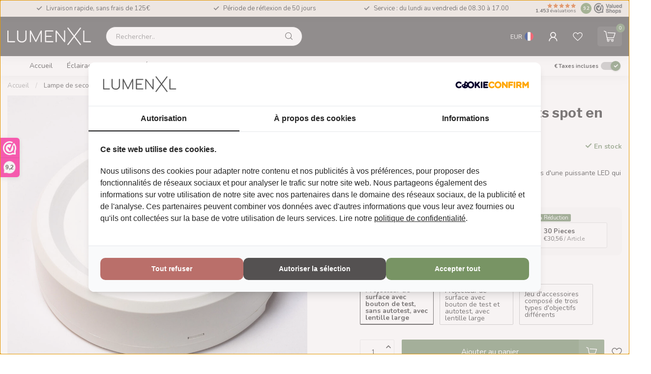

--- FILE ---
content_type: text/html;charset=utf-8
request_url: https://www.lumenxl.fr/lampe-de-secours-28-watts-spot-en-surface.html
body_size: 52634
content:
<!DOCTYPE html>
<html lang="fr">
  <head>
<link rel="preconnect" href="https://cdn.webshopapp.com">
<link rel="preconnect" href="https://fonts.googleapis.com">
<link rel="preconnect" href="https://fonts.gstatic.com" crossorigin>
<!--

    Theme Proxima | v1.0.0.2601202401_1_286647
    Theme designed and created by Dyvelopment - We are true e-commerce heroes!

    For custom Lightspeed eCom development or design contact us at www.dyvelopment.com

      _____                  _                                  _   
     |  __ \                | |                                | |  
     | |  | |_   ___   _____| | ___  _ __  _ __ ___   ___ _ __ | |_ 
     | |  | | | | \ \ / / _ \ |/ _ \| '_ \| '_ ` _ \ / _ \ '_ \| __|
     | |__| | |_| |\ V /  __/ | (_) | |_) | | | | | |  __/ | | | |_ 
     |_____/ \__, | \_/ \___|_|\___/| .__/|_| |_| |_|\___|_| |_|\__|
              __/ |                 | |                             
             |___/                  |_|                             
-->


<meta charset="utf-8"/>
<!-- [START] 'blocks/head.rain' -->
<!--

  (c) 2008-2026 Lightspeed Netherlands B.V.
  http://www.lightspeedhq.com
  Generated: 26-01-2026 @ 08:51:20

-->
<link rel="canonical" href="https://www.lumenxl.fr/lampe-de-secours-28-watts-spot-en-surface.html"/>
<link rel="alternate" href="https://www.lumenxl.fr/index.rss" type="application/rss+xml" title="Nouveaux produits"/>
<meta name="robots" content="noodp,noydir"/>
<meta property="og:url" content="https://www.lumenxl.fr/lampe-de-secours-28-watts-spot-en-surface.html?source=facebook"/>
<meta property="og:site_name" content="LumenXL"/>
<meta property="og:title" content="Lampe de secours 2,8 watts spot en surface"/>
<meta property="og:description" content="Les luminaires de secours montés en surface sont équipés d&#039;une puissante LED qui génère jusqu&#039;à 200 lumens."/>
<meta property="og:image" content="https://cdn.webshopapp.com/shops/286647/files/447928036/lampe-de-secours-28-watts-spot-en-surface.jpg"/>
<script>
(function(w,d,s,l,i){w[l]=w[l]||[];w[l].push({'gtm.start':
new Date().getTime(),event:'gtm.js'});var f=d.getElementsByTagName(s)[0],
j=d.createElement(s),dl=l!='dataLayer'?'&l='+l:'';j.async=true;j.src=
'https://www.googletagmanager.com/gtm.js?id='+i+dl;f.parentNode.insertBefore(j,f);
})(window,document,'script','dataLayer','GTM-TJKVQX4');
</script>
<script src="https://app.dmws.plus/shop-assets/286647/dmws-plus-loader.js?id=df55d8c7da410edf9a299804267af69c"></script>
<script>
/* DyApps Theme Addons config */
if( !window.dyapps ){ window.dyapps = {}; }
window.dyapps.addons = {
 "enabled": true,
 "created_at": "15-03-2024 08:09:02",
 "settings": {
    "matrix_separator": ",",
    "filterGroupSwatches": [],
    "swatchesForCustomFields": [],
    "plan": {
     "can_variant_group": true,
     "can_stockify": true,
     "can_vat_switcher": true,
     "can_age_popup": false,
     "can_custom_qty": false,
     "can_data01_colors": false
    },
    "advancedVariants": {
     "enabled": true,
     "price_in_dropdown": true,
     "stockify_in_dropdown": true,
     "disable_out_of_stock": true,
     "grid_swatches_container_selector": ".dy-collection-grid-swatch-holder",
     "grid_swatches_position": "left",
     "grid_swatches_max_colors": 4,
     "grid_swatches_enabled": true,
     "variant_status_icon": false,
     "display_type": "blocks",
     "product_swatches_size": "default",
     "live_pricing": true
    },
    "age_popup": {
     "enabled": false,
     "logo_url": "",
     "image_footer_url": "",
     "text": {
                 
        "fr": {
         "content": "<h3>Confirm your age<\/h3><p>You must be over the age of 18 to enter this website.<\/p>",
         "content_no": "<h3>Sorry!<\/h3><p>Unfortunately you cannot access this website.<\/p>",
         "button_yes": "I am 18 years or older",
         "button_no": "I am under 18",
        }        }
    },
    "stockify": {
     "enabled": false,
     "stock_trigger_type": "outofstock",
     "optin_policy": false,
     "api": "https://my.dyapps.io/api/public/87e3dee9d0/stockify/subscribe",
     "text": {
                 
        "fr": {
         "email_placeholder": "Your email address",
         "button_trigger": "Notify me when back in stock",
         "button_submit": "Keep me updated!",
         "title": "Leave your email address",
         "desc": "Unfortunately this item is out of stock right now. Leave your email address below and we'll send you an email when the item is available again.",
         "bottom_text": "We use your data to send this email. Read more in our <a href=\"\/service\/privacy-policy\/\" target=\"_blank\">privacy policy<\/a>."
        }        }
    },
    "categoryBanners": {
     "enabled": true,
     "mobile_breakpoint": "576px",
     "category_banner": [],
     "banners": {
             }
    }
 },
 "swatches": {
 "default": {"is_default": true, "type": "multi", "values": {"background-size": "10px 10px", "background-position": "0 0, 0 5px, 5px -5px, -5px 0px", "background-image": "linear-gradient(45deg, rgba(100,100,100,0.3) 25%, transparent 25%),  linear-gradient(-45deg, rgba(100,100,100,0.3) 25%, transparent 25%),  linear-gradient(45deg, transparent 75%, rgba(100,100,100,0.3) 75%),  linear-gradient(-45deg, transparent 75%, rgba(100,100,100,0.3) 75%)"}} ,   }
};
</script>
<!--[if lt IE 9]>
<script src="https://cdn.webshopapp.com/assets/html5shiv.js?2025-02-20"></script>
<![endif]-->
<!-- [END] 'blocks/head.rain' -->

<title>Lampe de secours 2,8 watts spot en surface - LumenXL</title>

<meta name="dyapps-addons-enabled" content="true">
<meta name="dyapps-addons-version" content="2022081001">
<meta name="dyapps-theme-name" content="Proxima">
<meta name="dyapps-theme-editor" content="true">

<meta name="description" content="Les luminaires de secours montés en surface sont équipés d&#039;une puissante LED qui génère jusqu&#039;à 200 lumens." />
<meta name="keywords" content="Lampe, de, secours, 2,8, watts, spot, en, surface, LED, led, guirlande lumineuse, guirlandes lumineuses, ampoule LED, ampoules LED, Eclairages de Noël, Downlights" />

<meta http-equiv="X-UA-Compatible" content="IE=edge">
<meta name="viewport" content="width=device-width, initial-scale=1">

<link rel="shortcut icon" href="https://cdn.webshopapp.com/shops/286647/themes/184298/v/2681357/assets/favicon.ico?20250718103953" type="image/x-icon" />
<link rel="preload" as="image" href="https://cdn.webshopapp.com/shops/354940/files/479471790/logo-lumenxl-small-white-2.svg">


	<link rel="preload" as="image" href="https://cdn.webshopapp.com/shops/286647/files/447928036/945x945x2/lampe-de-secours-28-watts-spot-en-surface.jpg">

<script src="https://cdn.webshopapp.com/shops/286647/themes/184298/assets/jquery-1-12-4-min.js?20260122101848" defer></script>
<script>if(navigator.userAgent.indexOf("MSIE ") > -1 || navigator.userAgent.indexOf("Trident/") > -1) { document.write('<script src="https://cdn.webshopapp.com/shops/286647/themes/184298/assets/intersection-observer-polyfill.js?20260122101848">\x3C/script>') }</script>

<style>/*!
 * Bootstrap Reboot v4.6.1 (https://getbootstrap.com/)
 * Copyright 2011-2021 The Bootstrap Authors
 * Copyright 2011-2021 Twitter, Inc.
 * Licensed under MIT (https://github.com/twbs/bootstrap/blob/main/LICENSE)
 * Forked from Normalize.css, licensed MIT (https://github.com/necolas/normalize.css/blob/master/LICENSE.md)
 */*,*::before,*::after{box-sizing:border-box}html{font-family:sans-serif;line-height:1.15;-webkit-text-size-adjust:100%;-webkit-tap-highlight-color:rgba(0,0,0,0)}article,aside,figcaption,figure,footer,header,hgroup,main,nav,section{display:block}body{margin:0;font-family:-apple-system,BlinkMacSystemFont,"Segoe UI",Roboto,"Helvetica Neue",Arial,"Noto Sans","Liberation Sans",sans-serif,"Apple Color Emoji","Segoe UI Emoji","Segoe UI Symbol","Noto Color Emoji";font-size:1rem;font-weight:400;line-height:1.42857143;color:#212529;text-align:left;background-color:#fff}[tabindex="-1"]:focus:not(:focus-visible){outline:0 !important}hr{box-sizing:content-box;height:0;overflow:visible}h1,h2,h3,h4,h5,h6{margin-top:0;margin-bottom:.5rem}p{margin-top:0;margin-bottom:1rem}abbr[title],abbr[data-original-title]{text-decoration:underline;text-decoration:underline dotted;cursor:help;border-bottom:0;text-decoration-skip-ink:none}address{margin-bottom:1rem;font-style:normal;line-height:inherit}ol,ul,dl{margin-top:0;margin-bottom:1rem}ol ol,ul ul,ol ul,ul ol{margin-bottom:0}dt{font-weight:700}dd{margin-bottom:.5rem;margin-left:0}blockquote{margin:0 0 1rem}b,strong{font-weight:bolder}small{font-size:80%}sub,sup{position:relative;font-size:75%;line-height:0;vertical-align:baseline}sub{bottom:-0.25em}sup{top:-0.5em}a{color:#007bff;text-decoration:none;background-color:transparent}a:hover{color:#0056b3;text-decoration:underline}a:not([href]):not([class]){color:inherit;text-decoration:none}a:not([href]):not([class]):hover{color:inherit;text-decoration:none}pre,code,kbd,samp{font-family:SFMono-Regular,Menlo,Monaco,Consolas,"Liberation Mono","Courier New",monospace;font-size:1em}pre{margin-top:0;margin-bottom:1rem;overflow:auto;-ms-overflow-style:scrollbar}figure{margin:0 0 1rem}img{vertical-align:middle;border-style:none}svg{overflow:hidden;vertical-align:middle}table{border-collapse:collapse}caption{padding-top:.75rem;padding-bottom:.75rem;color:#6c757d;text-align:left;caption-side:bottom}th{text-align:inherit;text-align:-webkit-match-parent}label{display:inline-block;margin-bottom:.5rem}button{border-radius:0}button:focus:not(:focus-visible){outline:0}input,button,select,optgroup,textarea{margin:0;font-family:inherit;font-size:inherit;line-height:inherit}button,input{overflow:visible}button,select{text-transform:none}[role=button]{cursor:pointer}select{word-wrap:normal}button,[type=button],[type=reset],[type=submit]{-webkit-appearance:button}button:not(:disabled),[type=button]:not(:disabled),[type=reset]:not(:disabled),[type=submit]:not(:disabled){cursor:pointer}button::-moz-focus-inner,[type=button]::-moz-focus-inner,[type=reset]::-moz-focus-inner,[type=submit]::-moz-focus-inner{padding:0;border-style:none}input[type=radio],input[type=checkbox]{box-sizing:border-box;padding:0}textarea{overflow:auto;resize:vertical}fieldset{min-width:0;padding:0;margin:0;border:0}legend{display:block;width:100%;max-width:100%;padding:0;margin-bottom:.5rem;font-size:1.5rem;line-height:inherit;color:inherit;white-space:normal}progress{vertical-align:baseline}[type=number]::-webkit-inner-spin-button,[type=number]::-webkit-outer-spin-button{height:auto}[type=search]{outline-offset:-2px;-webkit-appearance:none}[type=search]::-webkit-search-decoration{-webkit-appearance:none}::-webkit-file-upload-button{font:inherit;-webkit-appearance:button}output{display:inline-block}summary{display:list-item;cursor:pointer}template{display:none}[hidden]{display:none !important}/*!
 * Bootstrap Grid v4.6.1 (https://getbootstrap.com/)
 * Copyright 2011-2021 The Bootstrap Authors
 * Copyright 2011-2021 Twitter, Inc.
 * Licensed under MIT (https://github.com/twbs/bootstrap/blob/main/LICENSE)
 */html{box-sizing:border-box;-ms-overflow-style:scrollbar}*,*::before,*::after{box-sizing:inherit}.container,.container-fluid,.container-xl,.container-lg,.container-md,.container-sm{width:100%;padding-right:15px;padding-left:15px;margin-right:auto;margin-left:auto}@media(min-width: 576px){.container-sm,.container{max-width:540px}}@media(min-width: 768px){.container-md,.container-sm,.container{max-width:720px}}@media(min-width: 992px){.container-lg,.container-md,.container-sm,.container{max-width:960px}}@media(min-width: 1200px){.container-xl,.container-lg,.container-md,.container-sm,.container{max-width:1140px}}.row{display:flex;flex-wrap:wrap;margin-right:-15px;margin-left:-15px}.no-gutters{margin-right:0;margin-left:0}.no-gutters>.col,.no-gutters>[class*=col-]{padding-right:0;padding-left:0}.col-xl,.col-xl-auto,.col-xl-12,.col-xl-11,.col-xl-10,.col-xl-9,.col-xl-8,.col-xl-7,.col-xl-6,.col-xl-5,.col-xl-4,.col-xl-3,.col-xl-2,.col-xl-1,.col-lg,.col-lg-auto,.col-lg-12,.col-lg-11,.col-lg-10,.col-lg-9,.col-lg-8,.col-lg-7,.col-lg-6,.col-lg-5,.col-lg-4,.col-lg-3,.col-lg-2,.col-lg-1,.col-md,.col-md-auto,.col-md-12,.col-md-11,.col-md-10,.col-md-9,.col-md-8,.col-md-7,.col-md-6,.col-md-5,.col-md-4,.col-md-3,.col-md-2,.col-md-1,.col-sm,.col-sm-auto,.col-sm-12,.col-sm-11,.col-sm-10,.col-sm-9,.col-sm-8,.col-sm-7,.col-sm-6,.col-sm-5,.col-sm-4,.col-sm-3,.col-sm-2,.col-sm-1,.col,.col-auto,.col-12,.col-11,.col-10,.col-9,.col-8,.col-7,.col-6,.col-5,.col-4,.col-3,.col-2,.col-1{position:relative;width:100%;padding-right:15px;padding-left:15px}.col{flex-basis:0;flex-grow:1;max-width:100%}.row-cols-1>*{flex:0 0 100%;max-width:100%}.row-cols-2>*{flex:0 0 50%;max-width:50%}.row-cols-3>*{flex:0 0 33.3333333333%;max-width:33.3333333333%}.row-cols-4>*{flex:0 0 25%;max-width:25%}.row-cols-5>*{flex:0 0 20%;max-width:20%}.row-cols-6>*{flex:0 0 16.6666666667%;max-width:16.6666666667%}.col-auto{flex:0 0 auto;width:auto;max-width:100%}.col-1{flex:0 0 8.33333333%;max-width:8.33333333%}.col-2{flex:0 0 16.66666667%;max-width:16.66666667%}.col-3{flex:0 0 25%;max-width:25%}.col-4{flex:0 0 33.33333333%;max-width:33.33333333%}.col-5{flex:0 0 41.66666667%;max-width:41.66666667%}.col-6{flex:0 0 50%;max-width:50%}.col-7{flex:0 0 58.33333333%;max-width:58.33333333%}.col-8{flex:0 0 66.66666667%;max-width:66.66666667%}.col-9{flex:0 0 75%;max-width:75%}.col-10{flex:0 0 83.33333333%;max-width:83.33333333%}.col-11{flex:0 0 91.66666667%;max-width:91.66666667%}.col-12{flex:0 0 100%;max-width:100%}.order-first{order:-1}.order-last{order:13}.order-0{order:0}.order-1{order:1}.order-2{order:2}.order-3{order:3}.order-4{order:4}.order-5{order:5}.order-6{order:6}.order-7{order:7}.order-8{order:8}.order-9{order:9}.order-10{order:10}.order-11{order:11}.order-12{order:12}.offset-1{margin-left:8.33333333%}.offset-2{margin-left:16.66666667%}.offset-3{margin-left:25%}.offset-4{margin-left:33.33333333%}.offset-5{margin-left:41.66666667%}.offset-6{margin-left:50%}.offset-7{margin-left:58.33333333%}.offset-8{margin-left:66.66666667%}.offset-9{margin-left:75%}.offset-10{margin-left:83.33333333%}.offset-11{margin-left:91.66666667%}@media(min-width: 576px){.col-sm{flex-basis:0;flex-grow:1;max-width:100%}.row-cols-sm-1>*{flex:0 0 100%;max-width:100%}.row-cols-sm-2>*{flex:0 0 50%;max-width:50%}.row-cols-sm-3>*{flex:0 0 33.3333333333%;max-width:33.3333333333%}.row-cols-sm-4>*{flex:0 0 25%;max-width:25%}.row-cols-sm-5>*{flex:0 0 20%;max-width:20%}.row-cols-sm-6>*{flex:0 0 16.6666666667%;max-width:16.6666666667%}.col-sm-auto{flex:0 0 auto;width:auto;max-width:100%}.col-sm-1{flex:0 0 8.33333333%;max-width:8.33333333%}.col-sm-2{flex:0 0 16.66666667%;max-width:16.66666667%}.col-sm-3{flex:0 0 25%;max-width:25%}.col-sm-4{flex:0 0 33.33333333%;max-width:33.33333333%}.col-sm-5{flex:0 0 41.66666667%;max-width:41.66666667%}.col-sm-6{flex:0 0 50%;max-width:50%}.col-sm-7{flex:0 0 58.33333333%;max-width:58.33333333%}.col-sm-8{flex:0 0 66.66666667%;max-width:66.66666667%}.col-sm-9{flex:0 0 75%;max-width:75%}.col-sm-10{flex:0 0 83.33333333%;max-width:83.33333333%}.col-sm-11{flex:0 0 91.66666667%;max-width:91.66666667%}.col-sm-12{flex:0 0 100%;max-width:100%}.order-sm-first{order:-1}.order-sm-last{order:13}.order-sm-0{order:0}.order-sm-1{order:1}.order-sm-2{order:2}.order-sm-3{order:3}.order-sm-4{order:4}.order-sm-5{order:5}.order-sm-6{order:6}.order-sm-7{order:7}.order-sm-8{order:8}.order-sm-9{order:9}.order-sm-10{order:10}.order-sm-11{order:11}.order-sm-12{order:12}.offset-sm-0{margin-left:0}.offset-sm-1{margin-left:8.33333333%}.offset-sm-2{margin-left:16.66666667%}.offset-sm-3{margin-left:25%}.offset-sm-4{margin-left:33.33333333%}.offset-sm-5{margin-left:41.66666667%}.offset-sm-6{margin-left:50%}.offset-sm-7{margin-left:58.33333333%}.offset-sm-8{margin-left:66.66666667%}.offset-sm-9{margin-left:75%}.offset-sm-10{margin-left:83.33333333%}.offset-sm-11{margin-left:91.66666667%}}@media(min-width: 768px){.col-md{flex-basis:0;flex-grow:1;max-width:100%}.row-cols-md-1>*{flex:0 0 100%;max-width:100%}.row-cols-md-2>*{flex:0 0 50%;max-width:50%}.row-cols-md-3>*{flex:0 0 33.3333333333%;max-width:33.3333333333%}.row-cols-md-4>*{flex:0 0 25%;max-width:25%}.row-cols-md-5>*{flex:0 0 20%;max-width:20%}.row-cols-md-6>*{flex:0 0 16.6666666667%;max-width:16.6666666667%}.col-md-auto{flex:0 0 auto;width:auto;max-width:100%}.col-md-1{flex:0 0 8.33333333%;max-width:8.33333333%}.col-md-2{flex:0 0 16.66666667%;max-width:16.66666667%}.col-md-3{flex:0 0 25%;max-width:25%}.col-md-4{flex:0 0 33.33333333%;max-width:33.33333333%}.col-md-5{flex:0 0 41.66666667%;max-width:41.66666667%}.col-md-6{flex:0 0 50%;max-width:50%}.col-md-7{flex:0 0 58.33333333%;max-width:58.33333333%}.col-md-8{flex:0 0 66.66666667%;max-width:66.66666667%}.col-md-9{flex:0 0 75%;max-width:75%}.col-md-10{flex:0 0 83.33333333%;max-width:83.33333333%}.col-md-11{flex:0 0 91.66666667%;max-width:91.66666667%}.col-md-12{flex:0 0 100%;max-width:100%}.order-md-first{order:-1}.order-md-last{order:13}.order-md-0{order:0}.order-md-1{order:1}.order-md-2{order:2}.order-md-3{order:3}.order-md-4{order:4}.order-md-5{order:5}.order-md-6{order:6}.order-md-7{order:7}.order-md-8{order:8}.order-md-9{order:9}.order-md-10{order:10}.order-md-11{order:11}.order-md-12{order:12}.offset-md-0{margin-left:0}.offset-md-1{margin-left:8.33333333%}.offset-md-2{margin-left:16.66666667%}.offset-md-3{margin-left:25%}.offset-md-4{margin-left:33.33333333%}.offset-md-5{margin-left:41.66666667%}.offset-md-6{margin-left:50%}.offset-md-7{margin-left:58.33333333%}.offset-md-8{margin-left:66.66666667%}.offset-md-9{margin-left:75%}.offset-md-10{margin-left:83.33333333%}.offset-md-11{margin-left:91.66666667%}}@media(min-width: 992px){.col-lg{flex-basis:0;flex-grow:1;max-width:100%}.row-cols-lg-1>*{flex:0 0 100%;max-width:100%}.row-cols-lg-2>*{flex:0 0 50%;max-width:50%}.row-cols-lg-3>*{flex:0 0 33.3333333333%;max-width:33.3333333333%}.row-cols-lg-4>*{flex:0 0 25%;max-width:25%}.row-cols-lg-5>*{flex:0 0 20%;max-width:20%}.row-cols-lg-6>*{flex:0 0 16.6666666667%;max-width:16.6666666667%}.col-lg-auto{flex:0 0 auto;width:auto;max-width:100%}.col-lg-1{flex:0 0 8.33333333%;max-width:8.33333333%}.col-lg-2{flex:0 0 16.66666667%;max-width:16.66666667%}.col-lg-3{flex:0 0 25%;max-width:25%}.col-lg-4{flex:0 0 33.33333333%;max-width:33.33333333%}.col-lg-5{flex:0 0 41.66666667%;max-width:41.66666667%}.col-lg-6{flex:0 0 50%;max-width:50%}.col-lg-7{flex:0 0 58.33333333%;max-width:58.33333333%}.col-lg-8{flex:0 0 66.66666667%;max-width:66.66666667%}.col-lg-9{flex:0 0 75%;max-width:75%}.col-lg-10{flex:0 0 83.33333333%;max-width:83.33333333%}.col-lg-11{flex:0 0 91.66666667%;max-width:91.66666667%}.col-lg-12{flex:0 0 100%;max-width:100%}.order-lg-first{order:-1}.order-lg-last{order:13}.order-lg-0{order:0}.order-lg-1{order:1}.order-lg-2{order:2}.order-lg-3{order:3}.order-lg-4{order:4}.order-lg-5{order:5}.order-lg-6{order:6}.order-lg-7{order:7}.order-lg-8{order:8}.order-lg-9{order:9}.order-lg-10{order:10}.order-lg-11{order:11}.order-lg-12{order:12}.offset-lg-0{margin-left:0}.offset-lg-1{margin-left:8.33333333%}.offset-lg-2{margin-left:16.66666667%}.offset-lg-3{margin-left:25%}.offset-lg-4{margin-left:33.33333333%}.offset-lg-5{margin-left:41.66666667%}.offset-lg-6{margin-left:50%}.offset-lg-7{margin-left:58.33333333%}.offset-lg-8{margin-left:66.66666667%}.offset-lg-9{margin-left:75%}.offset-lg-10{margin-left:83.33333333%}.offset-lg-11{margin-left:91.66666667%}}@media(min-width: 1200px){.col-xl{flex-basis:0;flex-grow:1;max-width:100%}.row-cols-xl-1>*{flex:0 0 100%;max-width:100%}.row-cols-xl-2>*{flex:0 0 50%;max-width:50%}.row-cols-xl-3>*{flex:0 0 33.3333333333%;max-width:33.3333333333%}.row-cols-xl-4>*{flex:0 0 25%;max-width:25%}.row-cols-xl-5>*{flex:0 0 20%;max-width:20%}.row-cols-xl-6>*{flex:0 0 16.6666666667%;max-width:16.6666666667%}.col-xl-auto{flex:0 0 auto;width:auto;max-width:100%}.col-xl-1{flex:0 0 8.33333333%;max-width:8.33333333%}.col-xl-2{flex:0 0 16.66666667%;max-width:16.66666667%}.col-xl-3{flex:0 0 25%;max-width:25%}.col-xl-4{flex:0 0 33.33333333%;max-width:33.33333333%}.col-xl-5{flex:0 0 41.66666667%;max-width:41.66666667%}.col-xl-6{flex:0 0 50%;max-width:50%}.col-xl-7{flex:0 0 58.33333333%;max-width:58.33333333%}.col-xl-8{flex:0 0 66.66666667%;max-width:66.66666667%}.col-xl-9{flex:0 0 75%;max-width:75%}.col-xl-10{flex:0 0 83.33333333%;max-width:83.33333333%}.col-xl-11{flex:0 0 91.66666667%;max-width:91.66666667%}.col-xl-12{flex:0 0 100%;max-width:100%}.order-xl-first{order:-1}.order-xl-last{order:13}.order-xl-0{order:0}.order-xl-1{order:1}.order-xl-2{order:2}.order-xl-3{order:3}.order-xl-4{order:4}.order-xl-5{order:5}.order-xl-6{order:6}.order-xl-7{order:7}.order-xl-8{order:8}.order-xl-9{order:9}.order-xl-10{order:10}.order-xl-11{order:11}.order-xl-12{order:12}.offset-xl-0{margin-left:0}.offset-xl-1{margin-left:8.33333333%}.offset-xl-2{margin-left:16.66666667%}.offset-xl-3{margin-left:25%}.offset-xl-4{margin-left:33.33333333%}.offset-xl-5{margin-left:41.66666667%}.offset-xl-6{margin-left:50%}.offset-xl-7{margin-left:58.33333333%}.offset-xl-8{margin-left:66.66666667%}.offset-xl-9{margin-left:75%}.offset-xl-10{margin-left:83.33333333%}.offset-xl-11{margin-left:91.66666667%}}.d-none{display:none !important}.d-inline{display:inline !important}.d-inline-block{display:inline-block !important}.d-block{display:block !important}.d-table{display:table !important}.d-table-row{display:table-row !important}.d-table-cell{display:table-cell !important}.d-flex{display:flex !important}.d-inline-flex{display:inline-flex !important}@media(min-width: 576px){.d-sm-none{display:none !important}.d-sm-inline{display:inline !important}.d-sm-inline-block{display:inline-block !important}.d-sm-block{display:block !important}.d-sm-table{display:table !important}.d-sm-table-row{display:table-row !important}.d-sm-table-cell{display:table-cell !important}.d-sm-flex{display:flex !important}.d-sm-inline-flex{display:inline-flex !important}}@media(min-width: 768px){.d-md-none{display:none !important}.d-md-inline{display:inline !important}.d-md-inline-block{display:inline-block !important}.d-md-block{display:block !important}.d-md-table{display:table !important}.d-md-table-row{display:table-row !important}.d-md-table-cell{display:table-cell !important}.d-md-flex{display:flex !important}.d-md-inline-flex{display:inline-flex !important}}@media(min-width: 992px){.d-lg-none{display:none !important}.d-lg-inline{display:inline !important}.d-lg-inline-block{display:inline-block !important}.d-lg-block{display:block !important}.d-lg-table{display:table !important}.d-lg-table-row{display:table-row !important}.d-lg-table-cell{display:table-cell !important}.d-lg-flex{display:flex !important}.d-lg-inline-flex{display:inline-flex !important}}@media(min-width: 1200px){.d-xl-none{display:none !important}.d-xl-inline{display:inline !important}.d-xl-inline-block{display:inline-block !important}.d-xl-block{display:block !important}.d-xl-table{display:table !important}.d-xl-table-row{display:table-row !important}.d-xl-table-cell{display:table-cell !important}.d-xl-flex{display:flex !important}.d-xl-inline-flex{display:inline-flex !important}}@media print{.d-print-none{display:none !important}.d-print-inline{display:inline !important}.d-print-inline-block{display:inline-block !important}.d-print-block{display:block !important}.d-print-table{display:table !important}.d-print-table-row{display:table-row !important}.d-print-table-cell{display:table-cell !important}.d-print-flex{display:flex !important}.d-print-inline-flex{display:inline-flex !important}}.flex-row{flex-direction:row !important}.flex-column{flex-direction:column !important}.flex-row-reverse{flex-direction:row-reverse !important}.flex-column-reverse{flex-direction:column-reverse !important}.flex-wrap{flex-wrap:wrap !important}.flex-nowrap{flex-wrap:nowrap !important}.flex-wrap-reverse{flex-wrap:wrap-reverse !important}.flex-fill{flex:1 1 auto !important}.flex-grow-0{flex-grow:0 !important}.flex-grow-1{flex-grow:1 !important}.flex-shrink-0{flex-shrink:0 !important}.flex-shrink-1{flex-shrink:1 !important}.justify-content-start{justify-content:flex-start !important}.justify-content-end{justify-content:flex-end !important}.justify-content-center{justify-content:center !important}.justify-content-between{justify-content:space-between !important}.justify-content-around{justify-content:space-around !important}.align-items-start{align-items:flex-start !important}.align-items-end{align-items:flex-end !important}.align-items-center{align-items:center !important}.align-items-baseline{align-items:baseline !important}.align-items-stretch{align-items:stretch !important}.align-content-start{align-content:flex-start !important}.align-content-end{align-content:flex-end !important}.align-content-center{align-content:center !important}.align-content-between{align-content:space-between !important}.align-content-around{align-content:space-around !important}.align-content-stretch{align-content:stretch !important}.align-self-auto{align-self:auto !important}.align-self-start{align-self:flex-start !important}.align-self-end{align-self:flex-end !important}.align-self-center{align-self:center !important}.align-self-baseline{align-self:baseline !important}.align-self-stretch{align-self:stretch !important}@media(min-width: 576px){.flex-sm-row{flex-direction:row !important}.flex-sm-column{flex-direction:column !important}.flex-sm-row-reverse{flex-direction:row-reverse !important}.flex-sm-column-reverse{flex-direction:column-reverse !important}.flex-sm-wrap{flex-wrap:wrap !important}.flex-sm-nowrap{flex-wrap:nowrap !important}.flex-sm-wrap-reverse{flex-wrap:wrap-reverse !important}.flex-sm-fill{flex:1 1 auto !important}.flex-sm-grow-0{flex-grow:0 !important}.flex-sm-grow-1{flex-grow:1 !important}.flex-sm-shrink-0{flex-shrink:0 !important}.flex-sm-shrink-1{flex-shrink:1 !important}.justify-content-sm-start{justify-content:flex-start !important}.justify-content-sm-end{justify-content:flex-end !important}.justify-content-sm-center{justify-content:center !important}.justify-content-sm-between{justify-content:space-between !important}.justify-content-sm-around{justify-content:space-around !important}.align-items-sm-start{align-items:flex-start !important}.align-items-sm-end{align-items:flex-end !important}.align-items-sm-center{align-items:center !important}.align-items-sm-baseline{align-items:baseline !important}.align-items-sm-stretch{align-items:stretch !important}.align-content-sm-start{align-content:flex-start !important}.align-content-sm-end{align-content:flex-end !important}.align-content-sm-center{align-content:center !important}.align-content-sm-between{align-content:space-between !important}.align-content-sm-around{align-content:space-around !important}.align-content-sm-stretch{align-content:stretch !important}.align-self-sm-auto{align-self:auto !important}.align-self-sm-start{align-self:flex-start !important}.align-self-sm-end{align-self:flex-end !important}.align-self-sm-center{align-self:center !important}.align-self-sm-baseline{align-self:baseline !important}.align-self-sm-stretch{align-self:stretch !important}}@media(min-width: 768px){.flex-md-row{flex-direction:row !important}.flex-md-column{flex-direction:column !important}.flex-md-row-reverse{flex-direction:row-reverse !important}.flex-md-column-reverse{flex-direction:column-reverse !important}.flex-md-wrap{flex-wrap:wrap !important}.flex-md-nowrap{flex-wrap:nowrap !important}.flex-md-wrap-reverse{flex-wrap:wrap-reverse !important}.flex-md-fill{flex:1 1 auto !important}.flex-md-grow-0{flex-grow:0 !important}.flex-md-grow-1{flex-grow:1 !important}.flex-md-shrink-0{flex-shrink:0 !important}.flex-md-shrink-1{flex-shrink:1 !important}.justify-content-md-start{justify-content:flex-start !important}.justify-content-md-end{justify-content:flex-end !important}.justify-content-md-center{justify-content:center !important}.justify-content-md-between{justify-content:space-between !important}.justify-content-md-around{justify-content:space-around !important}.align-items-md-start{align-items:flex-start !important}.align-items-md-end{align-items:flex-end !important}.align-items-md-center{align-items:center !important}.align-items-md-baseline{align-items:baseline !important}.align-items-md-stretch{align-items:stretch !important}.align-content-md-start{align-content:flex-start !important}.align-content-md-end{align-content:flex-end !important}.align-content-md-center{align-content:center !important}.align-content-md-between{align-content:space-between !important}.align-content-md-around{align-content:space-around !important}.align-content-md-stretch{align-content:stretch !important}.align-self-md-auto{align-self:auto !important}.align-self-md-start{align-self:flex-start !important}.align-self-md-end{align-self:flex-end !important}.align-self-md-center{align-self:center !important}.align-self-md-baseline{align-self:baseline !important}.align-self-md-stretch{align-self:stretch !important}}@media(min-width: 992px){.flex-lg-row{flex-direction:row !important}.flex-lg-column{flex-direction:column !important}.flex-lg-row-reverse{flex-direction:row-reverse !important}.flex-lg-column-reverse{flex-direction:column-reverse !important}.flex-lg-wrap{flex-wrap:wrap !important}.flex-lg-nowrap{flex-wrap:nowrap !important}.flex-lg-wrap-reverse{flex-wrap:wrap-reverse !important}.flex-lg-fill{flex:1 1 auto !important}.flex-lg-grow-0{flex-grow:0 !important}.flex-lg-grow-1{flex-grow:1 !important}.flex-lg-shrink-0{flex-shrink:0 !important}.flex-lg-shrink-1{flex-shrink:1 !important}.justify-content-lg-start{justify-content:flex-start !important}.justify-content-lg-end{justify-content:flex-end !important}.justify-content-lg-center{justify-content:center !important}.justify-content-lg-between{justify-content:space-between !important}.justify-content-lg-around{justify-content:space-around !important}.align-items-lg-start{align-items:flex-start !important}.align-items-lg-end{align-items:flex-end !important}.align-items-lg-center{align-items:center !important}.align-items-lg-baseline{align-items:baseline !important}.align-items-lg-stretch{align-items:stretch !important}.align-content-lg-start{align-content:flex-start !important}.align-content-lg-end{align-content:flex-end !important}.align-content-lg-center{align-content:center !important}.align-content-lg-between{align-content:space-between !important}.align-content-lg-around{align-content:space-around !important}.align-content-lg-stretch{align-content:stretch !important}.align-self-lg-auto{align-self:auto !important}.align-self-lg-start{align-self:flex-start !important}.align-self-lg-end{align-self:flex-end !important}.align-self-lg-center{align-self:center !important}.align-self-lg-baseline{align-self:baseline !important}.align-self-lg-stretch{align-self:stretch !important}}@media(min-width: 1200px){.flex-xl-row{flex-direction:row !important}.flex-xl-column{flex-direction:column !important}.flex-xl-row-reverse{flex-direction:row-reverse !important}.flex-xl-column-reverse{flex-direction:column-reverse !important}.flex-xl-wrap{flex-wrap:wrap !important}.flex-xl-nowrap{flex-wrap:nowrap !important}.flex-xl-wrap-reverse{flex-wrap:wrap-reverse !important}.flex-xl-fill{flex:1 1 auto !important}.flex-xl-grow-0{flex-grow:0 !important}.flex-xl-grow-1{flex-grow:1 !important}.flex-xl-shrink-0{flex-shrink:0 !important}.flex-xl-shrink-1{flex-shrink:1 !important}.justify-content-xl-start{justify-content:flex-start !important}.justify-content-xl-end{justify-content:flex-end !important}.justify-content-xl-center{justify-content:center !important}.justify-content-xl-between{justify-content:space-between !important}.justify-content-xl-around{justify-content:space-around !important}.align-items-xl-start{align-items:flex-start !important}.align-items-xl-end{align-items:flex-end !important}.align-items-xl-center{align-items:center !important}.align-items-xl-baseline{align-items:baseline !important}.align-items-xl-stretch{align-items:stretch !important}.align-content-xl-start{align-content:flex-start !important}.align-content-xl-end{align-content:flex-end !important}.align-content-xl-center{align-content:center !important}.align-content-xl-between{align-content:space-between !important}.align-content-xl-around{align-content:space-around !important}.align-content-xl-stretch{align-content:stretch !important}.align-self-xl-auto{align-self:auto !important}.align-self-xl-start{align-self:flex-start !important}.align-self-xl-end{align-self:flex-end !important}.align-self-xl-center{align-self:center !important}.align-self-xl-baseline{align-self:baseline !important}.align-self-xl-stretch{align-self:stretch !important}}.m-0{margin:0 !important}.mt-0,.my-0{margin-top:0 !important}.mr-0,.mx-0{margin-right:0 !important}.mb-0,.my-0{margin-bottom:0 !important}.ml-0,.mx-0{margin-left:0 !important}.m-1{margin:5px !important}.mt-1,.my-1{margin-top:5px !important}.mr-1,.mx-1{margin-right:5px !important}.mb-1,.my-1{margin-bottom:5px !important}.ml-1,.mx-1{margin-left:5px !important}.m-2{margin:10px !important}.mt-2,.my-2{margin-top:10px !important}.mr-2,.mx-2{margin-right:10px !important}.mb-2,.my-2{margin-bottom:10px !important}.ml-2,.mx-2{margin-left:10px !important}.m-3{margin:15px !important}.mt-3,.my-3{margin-top:15px !important}.mr-3,.mx-3{margin-right:15px !important}.mb-3,.my-3{margin-bottom:15px !important}.ml-3,.mx-3{margin-left:15px !important}.m-4{margin:30px !important}.mt-4,.my-4{margin-top:30px !important}.mr-4,.mx-4{margin-right:30px !important}.mb-4,.my-4{margin-bottom:30px !important}.ml-4,.mx-4{margin-left:30px !important}.m-5{margin:50px !important}.mt-5,.my-5{margin-top:50px !important}.mr-5,.mx-5{margin-right:50px !important}.mb-5,.my-5{margin-bottom:50px !important}.ml-5,.mx-5{margin-left:50px !important}.m-6{margin:80px !important}.mt-6,.my-6{margin-top:80px !important}.mr-6,.mx-6{margin-right:80px !important}.mb-6,.my-6{margin-bottom:80px !important}.ml-6,.mx-6{margin-left:80px !important}.p-0{padding:0 !important}.pt-0,.py-0{padding-top:0 !important}.pr-0,.px-0{padding-right:0 !important}.pb-0,.py-0{padding-bottom:0 !important}.pl-0,.px-0{padding-left:0 !important}.p-1{padding:5px !important}.pt-1,.py-1{padding-top:5px !important}.pr-1,.px-1{padding-right:5px !important}.pb-1,.py-1{padding-bottom:5px !important}.pl-1,.px-1{padding-left:5px !important}.p-2{padding:10px !important}.pt-2,.py-2{padding-top:10px !important}.pr-2,.px-2{padding-right:10px !important}.pb-2,.py-2{padding-bottom:10px !important}.pl-2,.px-2{padding-left:10px !important}.p-3{padding:15px !important}.pt-3,.py-3{padding-top:15px !important}.pr-3,.px-3{padding-right:15px !important}.pb-3,.py-3{padding-bottom:15px !important}.pl-3,.px-3{padding-left:15px !important}.p-4{padding:30px !important}.pt-4,.py-4{padding-top:30px !important}.pr-4,.px-4{padding-right:30px !important}.pb-4,.py-4{padding-bottom:30px !important}.pl-4,.px-4{padding-left:30px !important}.p-5{padding:50px !important}.pt-5,.py-5{padding-top:50px !important}.pr-5,.px-5{padding-right:50px !important}.pb-5,.py-5{padding-bottom:50px !important}.pl-5,.px-5{padding-left:50px !important}.p-6{padding:80px !important}.pt-6,.py-6{padding-top:80px !important}.pr-6,.px-6{padding-right:80px !important}.pb-6,.py-6{padding-bottom:80px !important}.pl-6,.px-6{padding-left:80px !important}.m-n1{margin:-5px !important}.mt-n1,.my-n1{margin-top:-5px !important}.mr-n1,.mx-n1{margin-right:-5px !important}.mb-n1,.my-n1{margin-bottom:-5px !important}.ml-n1,.mx-n1{margin-left:-5px !important}.m-n2{margin:-10px !important}.mt-n2,.my-n2{margin-top:-10px !important}.mr-n2,.mx-n2{margin-right:-10px !important}.mb-n2,.my-n2{margin-bottom:-10px !important}.ml-n2,.mx-n2{margin-left:-10px !important}.m-n3{margin:-15px !important}.mt-n3,.my-n3{margin-top:-15px !important}.mr-n3,.mx-n3{margin-right:-15px !important}.mb-n3,.my-n3{margin-bottom:-15px !important}.ml-n3,.mx-n3{margin-left:-15px !important}.m-n4{margin:-30px !important}.mt-n4,.my-n4{margin-top:-30px !important}.mr-n4,.mx-n4{margin-right:-30px !important}.mb-n4,.my-n4{margin-bottom:-30px !important}.ml-n4,.mx-n4{margin-left:-30px !important}.m-n5{margin:-50px !important}.mt-n5,.my-n5{margin-top:-50px !important}.mr-n5,.mx-n5{margin-right:-50px !important}.mb-n5,.my-n5{margin-bottom:-50px !important}.ml-n5,.mx-n5{margin-left:-50px !important}.m-n6{margin:-80px !important}.mt-n6,.my-n6{margin-top:-80px !important}.mr-n6,.mx-n6{margin-right:-80px !important}.mb-n6,.my-n6{margin-bottom:-80px !important}.ml-n6,.mx-n6{margin-left:-80px !important}.m-auto{margin:auto !important}.mt-auto,.my-auto{margin-top:auto !important}.mr-auto,.mx-auto{margin-right:auto !important}.mb-auto,.my-auto{margin-bottom:auto !important}.ml-auto,.mx-auto{margin-left:auto !important}@media(min-width: 576px){.m-sm-0{margin:0 !important}.mt-sm-0,.my-sm-0{margin-top:0 !important}.mr-sm-0,.mx-sm-0{margin-right:0 !important}.mb-sm-0,.my-sm-0{margin-bottom:0 !important}.ml-sm-0,.mx-sm-0{margin-left:0 !important}.m-sm-1{margin:5px !important}.mt-sm-1,.my-sm-1{margin-top:5px !important}.mr-sm-1,.mx-sm-1{margin-right:5px !important}.mb-sm-1,.my-sm-1{margin-bottom:5px !important}.ml-sm-1,.mx-sm-1{margin-left:5px !important}.m-sm-2{margin:10px !important}.mt-sm-2,.my-sm-2{margin-top:10px !important}.mr-sm-2,.mx-sm-2{margin-right:10px !important}.mb-sm-2,.my-sm-2{margin-bottom:10px !important}.ml-sm-2,.mx-sm-2{margin-left:10px !important}.m-sm-3{margin:15px !important}.mt-sm-3,.my-sm-3{margin-top:15px !important}.mr-sm-3,.mx-sm-3{margin-right:15px !important}.mb-sm-3,.my-sm-3{margin-bottom:15px !important}.ml-sm-3,.mx-sm-3{margin-left:15px !important}.m-sm-4{margin:30px !important}.mt-sm-4,.my-sm-4{margin-top:30px !important}.mr-sm-4,.mx-sm-4{margin-right:30px !important}.mb-sm-4,.my-sm-4{margin-bottom:30px !important}.ml-sm-4,.mx-sm-4{margin-left:30px !important}.m-sm-5{margin:50px !important}.mt-sm-5,.my-sm-5{margin-top:50px !important}.mr-sm-5,.mx-sm-5{margin-right:50px !important}.mb-sm-5,.my-sm-5{margin-bottom:50px !important}.ml-sm-5,.mx-sm-5{margin-left:50px !important}.m-sm-6{margin:80px !important}.mt-sm-6,.my-sm-6{margin-top:80px !important}.mr-sm-6,.mx-sm-6{margin-right:80px !important}.mb-sm-6,.my-sm-6{margin-bottom:80px !important}.ml-sm-6,.mx-sm-6{margin-left:80px !important}.p-sm-0{padding:0 !important}.pt-sm-0,.py-sm-0{padding-top:0 !important}.pr-sm-0,.px-sm-0{padding-right:0 !important}.pb-sm-0,.py-sm-0{padding-bottom:0 !important}.pl-sm-0,.px-sm-0{padding-left:0 !important}.p-sm-1{padding:5px !important}.pt-sm-1,.py-sm-1{padding-top:5px !important}.pr-sm-1,.px-sm-1{padding-right:5px !important}.pb-sm-1,.py-sm-1{padding-bottom:5px !important}.pl-sm-1,.px-sm-1{padding-left:5px !important}.p-sm-2{padding:10px !important}.pt-sm-2,.py-sm-2{padding-top:10px !important}.pr-sm-2,.px-sm-2{padding-right:10px !important}.pb-sm-2,.py-sm-2{padding-bottom:10px !important}.pl-sm-2,.px-sm-2{padding-left:10px !important}.p-sm-3{padding:15px !important}.pt-sm-3,.py-sm-3{padding-top:15px !important}.pr-sm-3,.px-sm-3{padding-right:15px !important}.pb-sm-3,.py-sm-3{padding-bottom:15px !important}.pl-sm-3,.px-sm-3{padding-left:15px !important}.p-sm-4{padding:30px !important}.pt-sm-4,.py-sm-4{padding-top:30px !important}.pr-sm-4,.px-sm-4{padding-right:30px !important}.pb-sm-4,.py-sm-4{padding-bottom:30px !important}.pl-sm-4,.px-sm-4{padding-left:30px !important}.p-sm-5{padding:50px !important}.pt-sm-5,.py-sm-5{padding-top:50px !important}.pr-sm-5,.px-sm-5{padding-right:50px !important}.pb-sm-5,.py-sm-5{padding-bottom:50px !important}.pl-sm-5,.px-sm-5{padding-left:50px !important}.p-sm-6{padding:80px !important}.pt-sm-6,.py-sm-6{padding-top:80px !important}.pr-sm-6,.px-sm-6{padding-right:80px !important}.pb-sm-6,.py-sm-6{padding-bottom:80px !important}.pl-sm-6,.px-sm-6{padding-left:80px !important}.m-sm-n1{margin:-5px !important}.mt-sm-n1,.my-sm-n1{margin-top:-5px !important}.mr-sm-n1,.mx-sm-n1{margin-right:-5px !important}.mb-sm-n1,.my-sm-n1{margin-bottom:-5px !important}.ml-sm-n1,.mx-sm-n1{margin-left:-5px !important}.m-sm-n2{margin:-10px !important}.mt-sm-n2,.my-sm-n2{margin-top:-10px !important}.mr-sm-n2,.mx-sm-n2{margin-right:-10px !important}.mb-sm-n2,.my-sm-n2{margin-bottom:-10px !important}.ml-sm-n2,.mx-sm-n2{margin-left:-10px !important}.m-sm-n3{margin:-15px !important}.mt-sm-n3,.my-sm-n3{margin-top:-15px !important}.mr-sm-n3,.mx-sm-n3{margin-right:-15px !important}.mb-sm-n3,.my-sm-n3{margin-bottom:-15px !important}.ml-sm-n3,.mx-sm-n3{margin-left:-15px !important}.m-sm-n4{margin:-30px !important}.mt-sm-n4,.my-sm-n4{margin-top:-30px !important}.mr-sm-n4,.mx-sm-n4{margin-right:-30px !important}.mb-sm-n4,.my-sm-n4{margin-bottom:-30px !important}.ml-sm-n4,.mx-sm-n4{margin-left:-30px !important}.m-sm-n5{margin:-50px !important}.mt-sm-n5,.my-sm-n5{margin-top:-50px !important}.mr-sm-n5,.mx-sm-n5{margin-right:-50px !important}.mb-sm-n5,.my-sm-n5{margin-bottom:-50px !important}.ml-sm-n5,.mx-sm-n5{margin-left:-50px !important}.m-sm-n6{margin:-80px !important}.mt-sm-n6,.my-sm-n6{margin-top:-80px !important}.mr-sm-n6,.mx-sm-n6{margin-right:-80px !important}.mb-sm-n6,.my-sm-n6{margin-bottom:-80px !important}.ml-sm-n6,.mx-sm-n6{margin-left:-80px !important}.m-sm-auto{margin:auto !important}.mt-sm-auto,.my-sm-auto{margin-top:auto !important}.mr-sm-auto,.mx-sm-auto{margin-right:auto !important}.mb-sm-auto,.my-sm-auto{margin-bottom:auto !important}.ml-sm-auto,.mx-sm-auto{margin-left:auto !important}}@media(min-width: 768px){.m-md-0{margin:0 !important}.mt-md-0,.my-md-0{margin-top:0 !important}.mr-md-0,.mx-md-0{margin-right:0 !important}.mb-md-0,.my-md-0{margin-bottom:0 !important}.ml-md-0,.mx-md-0{margin-left:0 !important}.m-md-1{margin:5px !important}.mt-md-1,.my-md-1{margin-top:5px !important}.mr-md-1,.mx-md-1{margin-right:5px !important}.mb-md-1,.my-md-1{margin-bottom:5px !important}.ml-md-1,.mx-md-1{margin-left:5px !important}.m-md-2{margin:10px !important}.mt-md-2,.my-md-2{margin-top:10px !important}.mr-md-2,.mx-md-2{margin-right:10px !important}.mb-md-2,.my-md-2{margin-bottom:10px !important}.ml-md-2,.mx-md-2{margin-left:10px !important}.m-md-3{margin:15px !important}.mt-md-3,.my-md-3{margin-top:15px !important}.mr-md-3,.mx-md-3{margin-right:15px !important}.mb-md-3,.my-md-3{margin-bottom:15px !important}.ml-md-3,.mx-md-3{margin-left:15px !important}.m-md-4{margin:30px !important}.mt-md-4,.my-md-4{margin-top:30px !important}.mr-md-4,.mx-md-4{margin-right:30px !important}.mb-md-4,.my-md-4{margin-bottom:30px !important}.ml-md-4,.mx-md-4{margin-left:30px !important}.m-md-5{margin:50px !important}.mt-md-5,.my-md-5{margin-top:50px !important}.mr-md-5,.mx-md-5{margin-right:50px !important}.mb-md-5,.my-md-5{margin-bottom:50px !important}.ml-md-5,.mx-md-5{margin-left:50px !important}.m-md-6{margin:80px !important}.mt-md-6,.my-md-6{margin-top:80px !important}.mr-md-6,.mx-md-6{margin-right:80px !important}.mb-md-6,.my-md-6{margin-bottom:80px !important}.ml-md-6,.mx-md-6{margin-left:80px !important}.p-md-0{padding:0 !important}.pt-md-0,.py-md-0{padding-top:0 !important}.pr-md-0,.px-md-0{padding-right:0 !important}.pb-md-0,.py-md-0{padding-bottom:0 !important}.pl-md-0,.px-md-0{padding-left:0 !important}.p-md-1{padding:5px !important}.pt-md-1,.py-md-1{padding-top:5px !important}.pr-md-1,.px-md-1{padding-right:5px !important}.pb-md-1,.py-md-1{padding-bottom:5px !important}.pl-md-1,.px-md-1{padding-left:5px !important}.p-md-2{padding:10px !important}.pt-md-2,.py-md-2{padding-top:10px !important}.pr-md-2,.px-md-2{padding-right:10px !important}.pb-md-2,.py-md-2{padding-bottom:10px !important}.pl-md-2,.px-md-2{padding-left:10px !important}.p-md-3{padding:15px !important}.pt-md-3,.py-md-3{padding-top:15px !important}.pr-md-3,.px-md-3{padding-right:15px !important}.pb-md-3,.py-md-3{padding-bottom:15px !important}.pl-md-3,.px-md-3{padding-left:15px !important}.p-md-4{padding:30px !important}.pt-md-4,.py-md-4{padding-top:30px !important}.pr-md-4,.px-md-4{padding-right:30px !important}.pb-md-4,.py-md-4{padding-bottom:30px !important}.pl-md-4,.px-md-4{padding-left:30px !important}.p-md-5{padding:50px !important}.pt-md-5,.py-md-5{padding-top:50px !important}.pr-md-5,.px-md-5{padding-right:50px !important}.pb-md-5,.py-md-5{padding-bottom:50px !important}.pl-md-5,.px-md-5{padding-left:50px !important}.p-md-6{padding:80px !important}.pt-md-6,.py-md-6{padding-top:80px !important}.pr-md-6,.px-md-6{padding-right:80px !important}.pb-md-6,.py-md-6{padding-bottom:80px !important}.pl-md-6,.px-md-6{padding-left:80px !important}.m-md-n1{margin:-5px !important}.mt-md-n1,.my-md-n1{margin-top:-5px !important}.mr-md-n1,.mx-md-n1{margin-right:-5px !important}.mb-md-n1,.my-md-n1{margin-bottom:-5px !important}.ml-md-n1,.mx-md-n1{margin-left:-5px !important}.m-md-n2{margin:-10px !important}.mt-md-n2,.my-md-n2{margin-top:-10px !important}.mr-md-n2,.mx-md-n2{margin-right:-10px !important}.mb-md-n2,.my-md-n2{margin-bottom:-10px !important}.ml-md-n2,.mx-md-n2{margin-left:-10px !important}.m-md-n3{margin:-15px !important}.mt-md-n3,.my-md-n3{margin-top:-15px !important}.mr-md-n3,.mx-md-n3{margin-right:-15px !important}.mb-md-n3,.my-md-n3{margin-bottom:-15px !important}.ml-md-n3,.mx-md-n3{margin-left:-15px !important}.m-md-n4{margin:-30px !important}.mt-md-n4,.my-md-n4{margin-top:-30px !important}.mr-md-n4,.mx-md-n4{margin-right:-30px !important}.mb-md-n4,.my-md-n4{margin-bottom:-30px !important}.ml-md-n4,.mx-md-n4{margin-left:-30px !important}.m-md-n5{margin:-50px !important}.mt-md-n5,.my-md-n5{margin-top:-50px !important}.mr-md-n5,.mx-md-n5{margin-right:-50px !important}.mb-md-n5,.my-md-n5{margin-bottom:-50px !important}.ml-md-n5,.mx-md-n5{margin-left:-50px !important}.m-md-n6{margin:-80px !important}.mt-md-n6,.my-md-n6{margin-top:-80px !important}.mr-md-n6,.mx-md-n6{margin-right:-80px !important}.mb-md-n6,.my-md-n6{margin-bottom:-80px !important}.ml-md-n6,.mx-md-n6{margin-left:-80px !important}.m-md-auto{margin:auto !important}.mt-md-auto,.my-md-auto{margin-top:auto !important}.mr-md-auto,.mx-md-auto{margin-right:auto !important}.mb-md-auto,.my-md-auto{margin-bottom:auto !important}.ml-md-auto,.mx-md-auto{margin-left:auto !important}}@media(min-width: 992px){.m-lg-0{margin:0 !important}.mt-lg-0,.my-lg-0{margin-top:0 !important}.mr-lg-0,.mx-lg-0{margin-right:0 !important}.mb-lg-0,.my-lg-0{margin-bottom:0 !important}.ml-lg-0,.mx-lg-0{margin-left:0 !important}.m-lg-1{margin:5px !important}.mt-lg-1,.my-lg-1{margin-top:5px !important}.mr-lg-1,.mx-lg-1{margin-right:5px !important}.mb-lg-1,.my-lg-1{margin-bottom:5px !important}.ml-lg-1,.mx-lg-1{margin-left:5px !important}.m-lg-2{margin:10px !important}.mt-lg-2,.my-lg-2{margin-top:10px !important}.mr-lg-2,.mx-lg-2{margin-right:10px !important}.mb-lg-2,.my-lg-2{margin-bottom:10px !important}.ml-lg-2,.mx-lg-2{margin-left:10px !important}.m-lg-3{margin:15px !important}.mt-lg-3,.my-lg-3{margin-top:15px !important}.mr-lg-3,.mx-lg-3{margin-right:15px !important}.mb-lg-3,.my-lg-3{margin-bottom:15px !important}.ml-lg-3,.mx-lg-3{margin-left:15px !important}.m-lg-4{margin:30px !important}.mt-lg-4,.my-lg-4{margin-top:30px !important}.mr-lg-4,.mx-lg-4{margin-right:30px !important}.mb-lg-4,.my-lg-4{margin-bottom:30px !important}.ml-lg-4,.mx-lg-4{margin-left:30px !important}.m-lg-5{margin:50px !important}.mt-lg-5,.my-lg-5{margin-top:50px !important}.mr-lg-5,.mx-lg-5{margin-right:50px !important}.mb-lg-5,.my-lg-5{margin-bottom:50px !important}.ml-lg-5,.mx-lg-5{margin-left:50px !important}.m-lg-6{margin:80px !important}.mt-lg-6,.my-lg-6{margin-top:80px !important}.mr-lg-6,.mx-lg-6{margin-right:80px !important}.mb-lg-6,.my-lg-6{margin-bottom:80px !important}.ml-lg-6,.mx-lg-6{margin-left:80px !important}.p-lg-0{padding:0 !important}.pt-lg-0,.py-lg-0{padding-top:0 !important}.pr-lg-0,.px-lg-0{padding-right:0 !important}.pb-lg-0,.py-lg-0{padding-bottom:0 !important}.pl-lg-0,.px-lg-0{padding-left:0 !important}.p-lg-1{padding:5px !important}.pt-lg-1,.py-lg-1{padding-top:5px !important}.pr-lg-1,.px-lg-1{padding-right:5px !important}.pb-lg-1,.py-lg-1{padding-bottom:5px !important}.pl-lg-1,.px-lg-1{padding-left:5px !important}.p-lg-2{padding:10px !important}.pt-lg-2,.py-lg-2{padding-top:10px !important}.pr-lg-2,.px-lg-2{padding-right:10px !important}.pb-lg-2,.py-lg-2{padding-bottom:10px !important}.pl-lg-2,.px-lg-2{padding-left:10px !important}.p-lg-3{padding:15px !important}.pt-lg-3,.py-lg-3{padding-top:15px !important}.pr-lg-3,.px-lg-3{padding-right:15px !important}.pb-lg-3,.py-lg-3{padding-bottom:15px !important}.pl-lg-3,.px-lg-3{padding-left:15px !important}.p-lg-4{padding:30px !important}.pt-lg-4,.py-lg-4{padding-top:30px !important}.pr-lg-4,.px-lg-4{padding-right:30px !important}.pb-lg-4,.py-lg-4{padding-bottom:30px !important}.pl-lg-4,.px-lg-4{padding-left:30px !important}.p-lg-5{padding:50px !important}.pt-lg-5,.py-lg-5{padding-top:50px !important}.pr-lg-5,.px-lg-5{padding-right:50px !important}.pb-lg-5,.py-lg-5{padding-bottom:50px !important}.pl-lg-5,.px-lg-5{padding-left:50px !important}.p-lg-6{padding:80px !important}.pt-lg-6,.py-lg-6{padding-top:80px !important}.pr-lg-6,.px-lg-6{padding-right:80px !important}.pb-lg-6,.py-lg-6{padding-bottom:80px !important}.pl-lg-6,.px-lg-6{padding-left:80px !important}.m-lg-n1{margin:-5px !important}.mt-lg-n1,.my-lg-n1{margin-top:-5px !important}.mr-lg-n1,.mx-lg-n1{margin-right:-5px !important}.mb-lg-n1,.my-lg-n1{margin-bottom:-5px !important}.ml-lg-n1,.mx-lg-n1{margin-left:-5px !important}.m-lg-n2{margin:-10px !important}.mt-lg-n2,.my-lg-n2{margin-top:-10px !important}.mr-lg-n2,.mx-lg-n2{margin-right:-10px !important}.mb-lg-n2,.my-lg-n2{margin-bottom:-10px !important}.ml-lg-n2,.mx-lg-n2{margin-left:-10px !important}.m-lg-n3{margin:-15px !important}.mt-lg-n3,.my-lg-n3{margin-top:-15px !important}.mr-lg-n3,.mx-lg-n3{margin-right:-15px !important}.mb-lg-n3,.my-lg-n3{margin-bottom:-15px !important}.ml-lg-n3,.mx-lg-n3{margin-left:-15px !important}.m-lg-n4{margin:-30px !important}.mt-lg-n4,.my-lg-n4{margin-top:-30px !important}.mr-lg-n4,.mx-lg-n4{margin-right:-30px !important}.mb-lg-n4,.my-lg-n4{margin-bottom:-30px !important}.ml-lg-n4,.mx-lg-n4{margin-left:-30px !important}.m-lg-n5{margin:-50px !important}.mt-lg-n5,.my-lg-n5{margin-top:-50px !important}.mr-lg-n5,.mx-lg-n5{margin-right:-50px !important}.mb-lg-n5,.my-lg-n5{margin-bottom:-50px !important}.ml-lg-n5,.mx-lg-n5{margin-left:-50px !important}.m-lg-n6{margin:-80px !important}.mt-lg-n6,.my-lg-n6{margin-top:-80px !important}.mr-lg-n6,.mx-lg-n6{margin-right:-80px !important}.mb-lg-n6,.my-lg-n6{margin-bottom:-80px !important}.ml-lg-n6,.mx-lg-n6{margin-left:-80px !important}.m-lg-auto{margin:auto !important}.mt-lg-auto,.my-lg-auto{margin-top:auto !important}.mr-lg-auto,.mx-lg-auto{margin-right:auto !important}.mb-lg-auto,.my-lg-auto{margin-bottom:auto !important}.ml-lg-auto,.mx-lg-auto{margin-left:auto !important}}@media(min-width: 1200px){.m-xl-0{margin:0 !important}.mt-xl-0,.my-xl-0{margin-top:0 !important}.mr-xl-0,.mx-xl-0{margin-right:0 !important}.mb-xl-0,.my-xl-0{margin-bottom:0 !important}.ml-xl-0,.mx-xl-0{margin-left:0 !important}.m-xl-1{margin:5px !important}.mt-xl-1,.my-xl-1{margin-top:5px !important}.mr-xl-1,.mx-xl-1{margin-right:5px !important}.mb-xl-1,.my-xl-1{margin-bottom:5px !important}.ml-xl-1,.mx-xl-1{margin-left:5px !important}.m-xl-2{margin:10px !important}.mt-xl-2,.my-xl-2{margin-top:10px !important}.mr-xl-2,.mx-xl-2{margin-right:10px !important}.mb-xl-2,.my-xl-2{margin-bottom:10px !important}.ml-xl-2,.mx-xl-2{margin-left:10px !important}.m-xl-3{margin:15px !important}.mt-xl-3,.my-xl-3{margin-top:15px !important}.mr-xl-3,.mx-xl-3{margin-right:15px !important}.mb-xl-3,.my-xl-3{margin-bottom:15px !important}.ml-xl-3,.mx-xl-3{margin-left:15px !important}.m-xl-4{margin:30px !important}.mt-xl-4,.my-xl-4{margin-top:30px !important}.mr-xl-4,.mx-xl-4{margin-right:30px !important}.mb-xl-4,.my-xl-4{margin-bottom:30px !important}.ml-xl-4,.mx-xl-4{margin-left:30px !important}.m-xl-5{margin:50px !important}.mt-xl-5,.my-xl-5{margin-top:50px !important}.mr-xl-5,.mx-xl-5{margin-right:50px !important}.mb-xl-5,.my-xl-5{margin-bottom:50px !important}.ml-xl-5,.mx-xl-5{margin-left:50px !important}.m-xl-6{margin:80px !important}.mt-xl-6,.my-xl-6{margin-top:80px !important}.mr-xl-6,.mx-xl-6{margin-right:80px !important}.mb-xl-6,.my-xl-6{margin-bottom:80px !important}.ml-xl-6,.mx-xl-6{margin-left:80px !important}.p-xl-0{padding:0 !important}.pt-xl-0,.py-xl-0{padding-top:0 !important}.pr-xl-0,.px-xl-0{padding-right:0 !important}.pb-xl-0,.py-xl-0{padding-bottom:0 !important}.pl-xl-0,.px-xl-0{padding-left:0 !important}.p-xl-1{padding:5px !important}.pt-xl-1,.py-xl-1{padding-top:5px !important}.pr-xl-1,.px-xl-1{padding-right:5px !important}.pb-xl-1,.py-xl-1{padding-bottom:5px !important}.pl-xl-1,.px-xl-1{padding-left:5px !important}.p-xl-2{padding:10px !important}.pt-xl-2,.py-xl-2{padding-top:10px !important}.pr-xl-2,.px-xl-2{padding-right:10px !important}.pb-xl-2,.py-xl-2{padding-bottom:10px !important}.pl-xl-2,.px-xl-2{padding-left:10px !important}.p-xl-3{padding:15px !important}.pt-xl-3,.py-xl-3{padding-top:15px !important}.pr-xl-3,.px-xl-3{padding-right:15px !important}.pb-xl-3,.py-xl-3{padding-bottom:15px !important}.pl-xl-3,.px-xl-3{padding-left:15px !important}.p-xl-4{padding:30px !important}.pt-xl-4,.py-xl-4{padding-top:30px !important}.pr-xl-4,.px-xl-4{padding-right:30px !important}.pb-xl-4,.py-xl-4{padding-bottom:30px !important}.pl-xl-4,.px-xl-4{padding-left:30px !important}.p-xl-5{padding:50px !important}.pt-xl-5,.py-xl-5{padding-top:50px !important}.pr-xl-5,.px-xl-5{padding-right:50px !important}.pb-xl-5,.py-xl-5{padding-bottom:50px !important}.pl-xl-5,.px-xl-5{padding-left:50px !important}.p-xl-6{padding:80px !important}.pt-xl-6,.py-xl-6{padding-top:80px !important}.pr-xl-6,.px-xl-6{padding-right:80px !important}.pb-xl-6,.py-xl-6{padding-bottom:80px !important}.pl-xl-6,.px-xl-6{padding-left:80px !important}.m-xl-n1{margin:-5px !important}.mt-xl-n1,.my-xl-n1{margin-top:-5px !important}.mr-xl-n1,.mx-xl-n1{margin-right:-5px !important}.mb-xl-n1,.my-xl-n1{margin-bottom:-5px !important}.ml-xl-n1,.mx-xl-n1{margin-left:-5px !important}.m-xl-n2{margin:-10px !important}.mt-xl-n2,.my-xl-n2{margin-top:-10px !important}.mr-xl-n2,.mx-xl-n2{margin-right:-10px !important}.mb-xl-n2,.my-xl-n2{margin-bottom:-10px !important}.ml-xl-n2,.mx-xl-n2{margin-left:-10px !important}.m-xl-n3{margin:-15px !important}.mt-xl-n3,.my-xl-n3{margin-top:-15px !important}.mr-xl-n3,.mx-xl-n3{margin-right:-15px !important}.mb-xl-n3,.my-xl-n3{margin-bottom:-15px !important}.ml-xl-n3,.mx-xl-n3{margin-left:-15px !important}.m-xl-n4{margin:-30px !important}.mt-xl-n4,.my-xl-n4{margin-top:-30px !important}.mr-xl-n4,.mx-xl-n4{margin-right:-30px !important}.mb-xl-n4,.my-xl-n4{margin-bottom:-30px !important}.ml-xl-n4,.mx-xl-n4{margin-left:-30px !important}.m-xl-n5{margin:-50px !important}.mt-xl-n5,.my-xl-n5{margin-top:-50px !important}.mr-xl-n5,.mx-xl-n5{margin-right:-50px !important}.mb-xl-n5,.my-xl-n5{margin-bottom:-50px !important}.ml-xl-n5,.mx-xl-n5{margin-left:-50px !important}.m-xl-n6{margin:-80px !important}.mt-xl-n6,.my-xl-n6{margin-top:-80px !important}.mr-xl-n6,.mx-xl-n6{margin-right:-80px !important}.mb-xl-n6,.my-xl-n6{margin-bottom:-80px !important}.ml-xl-n6,.mx-xl-n6{margin-left:-80px !important}.m-xl-auto{margin:auto !important}.mt-xl-auto,.my-xl-auto{margin-top:auto !important}.mr-xl-auto,.mx-xl-auto{margin-right:auto !important}.mb-xl-auto,.my-xl-auto{margin-bottom:auto !important}.ml-xl-auto,.mx-xl-auto{margin-left:auto !important}}@media(min-width: 1300px){.container{max-width:1350px}}</style>


<!-- <link rel="preload" href="https://cdn.webshopapp.com/shops/286647/themes/184298/assets/style.css?20260122101848" as="style">-->
<link rel="stylesheet" href="https://cdn.webshopapp.com/shops/286647/themes/184298/assets/style.css?20260122101848" />
<!-- <link rel="preload" href="https://cdn.webshopapp.com/shops/286647/themes/184298/assets/style.css?20260122101848" as="style" onload="this.onload=null;this.rel='stylesheet'"> -->

<link rel="preload" href="https://fonts.googleapis.com/css?family=Nunito:400,300,700%7CLibre%20Franklin:300,400,700&amp;display=fallback" as="style">
<link href="https://fonts.googleapis.com/css?family=Nunito:400,300,700%7CLibre%20Franklin:300,400,700&amp;display=fallback" rel="stylesheet">

<link rel="preload" href="https://cdn.webshopapp.com/shops/286647/themes/184298/assets/dy-addons.css?20260122101848" as="style" onload="this.onload=null;this.rel='stylesheet'">


<style>
@font-face {
  font-family: 'proxima-icons';
  src:
    url(https://cdn.webshopapp.com/shops/286647/themes/184298/assets/proxima-icons.ttf?20260122101848) format('truetype'),
    url(https://cdn.webshopapp.com/shops/286647/themes/184298/assets/proxima-icons.woff?20260122101848) format('woff'),
    url(https://cdn.webshopapp.com/shops/286647/themes/184298/assets/proxima-icons.svg?20260122101848#proxima-icons) format('svg');
  font-weight: normal;
  font-style: normal;
  font-display: block;
}
</style>
<link rel="preload" href="https://cdn.webshopapp.com/shops/286647/themes/184298/assets/settings.css?20260122101848" as="style">
<link rel="preload" href="https://cdn.webshopapp.com/shops/286647/themes/184298/assets/custom.css?20260122101848" as="style">
<link rel="stylesheet" href="https://cdn.webshopapp.com/shops/286647/themes/184298/assets/settings.css?20260122101848" />
<link rel="stylesheet" href="https://cdn.webshopapp.com/shops/286647/themes/184298/assets/custom.css?20260122101848" />

<!-- <link rel="preload" href="https://cdn.webshopapp.com/shops/286647/themes/184298/assets/settings.css?20260122101848" as="style" onload="this.onload=null;this.rel='stylesheet'">
<link rel="preload" href="https://cdn.webshopapp.com/shops/286647/themes/184298/assets/custom.css?20260122101848" as="style" onload="this.onload=null;this.rel='stylesheet'"> -->

		<link rel="preload" href="https://cdn.webshopapp.com/shops/286647/themes/184298/assets/fancybox-3-5-7-min.css?20260122101848" as="style" onload="this.onload=null;this.rel='stylesheet'">


<script>
  window.theme = {
    isDemoShop: false,
    language: 'fr',
    template: 'pages/product.rain',
    pageData: {},
    dyApps: {
      version: 20220101
    }
  };

</script>

<script type="text/javascript" src="https://cdn.webshopapp.com/shops/286647/themes/184298/assets/swiper-453-min.js?20260122101848" defer></script>
<script type="text/javascript" src="https://cdn.webshopapp.com/shops/286647/themes/184298/assets/global.js?20260122101848" defer></script>  </head>
  <body class="layout-custom usp-carousel-pos-top vat-switcher-incl">
    
    <div id="mobile-nav-holder" class="fancy-box from-left overflow-hidden p-0">
    	<div id="mobile-nav-header" class="p-3 border-bottom-gray gray-border-bottom">
        <div class="flex-grow-1 font-headings fz-160">Menu</div>
        <div id="mobile-lang-switcher" class="d-flex align-items-center mr-3 lh-1">
          <span class="flag-icon flag-icon-fr mr-1"></span> <span class="">EUR</span>
        </div>
        <i class="icon-x-l close-fancy"></i>
      </div>
      <div id="mobile-nav-content"></div>
    </div>
    
    <header id="header" class="usp-carousel-pos-top header-scrollable">
<!--
originalUspCarouselPosition = top
uspCarouselPosition = top
      amountOfSubheaderFeatures = 2
      uspsInSubheader = false
      uspsInSubheader = false -->
<div id="header-holder" class="usp-carousel-pos-top header-has-shadow">
    	


  <div class="usp-bar usp-bar-top header-has-shadow">
    <div class="container d-flex align-items-center">
      <div class="usp-carousel swiper-container usp-carousel-top usp-def-amount-3">
    <div class="swiper-wrapper" data-slidesperview-desktop="">
                <div class="swiper-slide usp-carousel-item">
          <i class="icon-check-b usp-carousel-icon"></i> <span class="usp-item-text">Livraison rapide, sans frais de 125€</span>
        </div>
                        <div class="swiper-slide usp-carousel-item">
          <i class="icon-check-b usp-carousel-icon"></i> <span class="usp-item-text">Période de réflexion de 50 jours </span>
        </div>
                        <div class="swiper-slide usp-carousel-item">
          <i class="icon-check-b usp-carousel-icon"></i> <span class="usp-item-text">Service : du lundi au vendredi de 08.30 à 17.00</span>
        </div>
                        <div class="swiper-slide usp-carousel-item">
          <i class="icon-check-b usp-carousel-icon"></i> <span class="usp-item-text"> Post-paiement avec Klarna</span>
        </div>
            </div>
  </div>


          
    			
  <div class="subheader-rating d-flex align-items-center ">
        <div class="stars d-none d-sm-inline-block fz-080 text-right mr-1">
    	<i class="icon-star-s valign-middle header-star-fill"></i><i class="icon-star-s valign-middle header-star-fill"></i><i class="icon-star-s valign-middle header-star-fill"></i><i class="icon-star-s valign-middle header-star-fill"></i><i class="icon-star-s valign-middle header-star-fill mr-0"></i>            	<div><strong>1.453</strong> évaluations</div>
        	</div>
        <a href="https://dashboard.webwinkelkeur.nl/webshops/reviews/1207480?lang=fra&amp;" class="header-rating header-rating-circle ml-1">
      <strong class="total">9.2</strong>
          </a>
  </div>

    <div class="subheader-hallmark pl-1">

        <a href="https://dashboard.webwinkelkeur.nl/webshops/reviews/1207480?lang=fra&amp;" target="_blank">
        <img src="https://cdn.webshopapp.com/shops/286647/themes/184298/v/2676265/assets/shopreviews-header-image.png?20250710110816" alt="" class="header-hallmark-img">
    </a>
      </div>
  
    
        </div>
  </div>
    
  <div id="header-content" class="container logo-left d-flex align-items-center ">
    <div id="header-left" class="header-col d-flex align-items-center">      
      <div id="mobilenav" class="nav-icon hb-icon d-lg-none" data-trigger-fancy="mobile-nav-holder">
            <div class="hb-icon-line line-1"></div>
            <div class="hb-icon-line line-2"></div>
            <div class="hb-icon-label">Menu</div>
      </div>
            
            
            	
      <a href="https://www.lumenxl.fr/" class="mr-3 mr-sm-0">
<!--       <img class="logo" src="https://cdn.webshopapp.com/shops/354940/files/479471790/logo-lumenxl-small-white-2.svg" alt="LumenXL - Votre spécialiste d&#039;éclairage de fête et d&#039;ambiance"> -->
    	        <img class="logo d-none d-sm-inline-block" src="https://cdn.webshopapp.com/shops/354940/files/479471790/logo-lumenxl-small-white-2.svg" alt="LumenXL - Votre spécialiste d&#039;éclairage de fête et d&#039;ambiance">
        <img class="logo mobile-logo d-inline-block d-sm-none" src="https://cdn.webshopapp.com/shops/354940/files/479471790/logo-lumenxl-small-white-2.svg" alt="LumenXL - Votre spécialiste d&#039;éclairage de fête et d&#039;ambiance">
    	    </a>
		
            
      <form id="header-search" action="https://www.lumenxl.fr/search/" method="get" class="d-none d-lg-block ml-4">
        <input id="header-search-input"  maxlength="50" type="text" name="q" class="theme-input search-input header-search-input as-body border-none br-xl pl-20" placeholder="Rechercher..">
        <button class="search-button r-10" type="submit"><i class="icon-search c-body-text"></i></button>
        
        <div id="search-results" class="as-body px-3 py-3 pt-2 row apply-shadow"></div>
      </form>
    </div>
        
    <div id="header-right" class="header-col without-labels">
        
      <div id="header-fancy-language" class="header-item d-none d-md-block" tabindex="0">
        <span class="header-link" data-tooltip title="Langue & Devise" data-placement="bottom" data-trigger-fancy="fancy-language">
          <span id="header-locale-code" data-language-code="fr">EUR</span>
          <span class="flag-icon flag-icon-fr"></span> 
        </span>
              </div>

      <div id="header-fancy-account" class="header-item">
        
                	<span class="header-link" data-tooltip title="Mon compte" data-placement="bottom" data-trigger-fancy="fancy-account" data-fancy-type="hybrid">
            <i class="header-icon icon-user"></i>
            <span class="header-icon-label">Mon compte</span>
        	</span>
              </div>

            <div id="header-wishlist" class="d-none d-md-block header-item">
        <a href="https://www.lumenxl.fr/account/wishlist/" class="header-link" data-tooltip title="Liste de souhaits" data-placement="bottom" data-fancy="fancy-account-holder">
          <i class="header-icon icon-heart"></i>
          <span class="header-icon-label">Liste de souhaits</span>
        </a>
      </div>
            
      <div id="header-fancy-cart" class="header-item mr-0">
        <a href="https://www.lumenxl.fr/cart/" id="cart-header-link" class="cart header-link justify-content-center" data-trigger-fancy="fancy-cart">
            <i id="header-icon-cart" class="icon-shopping-cart"></i><span id="cart-qty" class="shopping-cart">0</span>
        </a>
      </div>
    </div>
    
  </div>
</div>


	<div id="navbar-holder" class=" header-has-shadow hidden-xxs hidden-xs hidden-sm">
  <div class="container">
      <nav id="navbar" class="navbar-type-small d-flex justify-content-center navbar-compact">

<ul id="navbar-items" class="flex-grow-1 item-spacing-default  smallmenu compact with-vat-switcher text-center">
        
  		<li class="navbar-item navbar-main-item"><a href="https://www.lumenxl.fr/" class="navbar-main-link">Accueil</a></li>
  
          				        <li class="navbar-item navbar-main-item navbar-main-item-dropdown" data-navbar-id="10849516">
          <a href="https://www.lumenxl.fr/eclairage-interieur/" class="navbar-main-link navbar-main-link-dropdown">Éclairage intérieur</a>



                    <ul class="navbar-sub">
                        <li class="navbar-item">
                                <a href="https://www.lumenxl.fr/eclairage-interieur/lampes-suspendues/" class="navbar-sub-link nav-item-with-arrow">Lampes suspendues</a>
                <ul class="navbar-sub navbar-sub-sub">
                                    <li class="navbar-item">
                    <a href="https://www.lumenxl.fr/eclairage-interieur/lampes-suspendues/en-verre/" class="navbar-sub-link">En verre</a>
                  </li>
                                    <li class="navbar-item">
                    <a href="https://www.lumenxl.fr/eclairage-interieur/lampes-suspendues/japandi/" class="navbar-sub-link">Japandi</a>
                  </li>
                                    <li class="navbar-item">
                    <a href="https://www.lumenxl.fr/eclairage-interieur/lampes-suspendues/poussiere/" class="navbar-sub-link">Poussière</a>
                  </li>
                                    <li class="navbar-item">
                    <a href="https://www.lumenxl.fr/eclairage-interieur/lampes-suspendues/noir/" class="navbar-sub-link">Noir</a>
                  </li>
                                    <li class="navbar-item">
                    <a href="https://www.lumenxl.fr/eclairage-interieur/lampes-suspendues/dore/" class="navbar-sub-link">Doré</a>
                  </li>
                                    <li class="navbar-item">
                    <a href="https://www.lumenxl.fr/eclairage-interieur/lampes-suspendues/suspensions-naturelles/" class="navbar-sub-link">Suspensions naturelles</a>
                  </li>
                                    <li class="navbar-item">
                    <a href="https://www.lumenxl.fr/eclairage-interieur/lampes-suspendues/wabi-sabi/" class="navbar-sub-link">Wabi Sabi</a>
                  </li>
                                    <li class="navbar-item">
                    <a href="https://www.lumenxl.fr/eclairage-interieur/lampes-suspendues/dimmable-a-3-niveaux/" class="navbar-sub-link">Dimmable à 3 niveaux</a>
                  </li>
                                    <li class="navbar-item">
                    <a href="https://www.lumenxl.fr/eclairage-interieur/lampes-suspendues/lampes-suspendues-led/" class="navbar-sub-link">Lampes suspendues LED</a>
                  </li>
                                    <li class="navbar-item">
                    <a href="https://www.lumenxl.fr/eclairage-interieur/lampes-suspendues/haut-plafond/" class="navbar-sub-link">Haut plafond</a>
                  </li>
                                    <li class="navbar-item">
                    <a href="https://www.lumenxl.fr/eclairage-interieur/lampes-suspendues/suspensions-a-cordon/" class="navbar-sub-link">Suspensions à cordon</a>
                  </li>
                                    <li class="navbar-item">
                    <a href="https://www.lumenxl.fr/eclairage-interieur/lampes-suspendues/minimaliste/" class="navbar-sub-link">Minimaliste</a>
                  </li>
                                  </ul>
                            </li>
                        <li class="navbar-item">
                                <a href="https://www.lumenxl.fr/eclairage-interieur/lampadaires/" class="navbar-sub-link nav-item-with-arrow">Lampadaires</a>
                <ul class="navbar-sub navbar-sub-sub">
                                    <li class="navbar-item">
                    <a href="https://www.lumenxl.fr/eclairage-interieur/lampadaires/noir/" class="navbar-sub-link">Noir</a>
                  </li>
                                    <li class="navbar-item">
                    <a href="https://www.lumenxl.fr/eclairage-interieur/lampadaires/japandi/" class="navbar-sub-link">Japandi</a>
                  </li>
                                    <li class="navbar-item">
                    <a href="https://www.lumenxl.fr/eclairage-interieur/lampadaires/en-verre/" class="navbar-sub-link">En verre</a>
                  </li>
                                    <li class="navbar-item">
                    <a href="https://www.lumenxl.fr/eclairage-interieur/lampadaires/lampadaires-en-arc/" class="navbar-sub-link">Lampadaires en arc</a>
                  </li>
                                    <li class="navbar-item">
                    <a href="https://www.lumenxl.fr/eclairage-interieur/lampadaires/lampes-rvb/" class="navbar-sub-link">Lampes RVB</a>
                  </li>
                                    <li class="navbar-item">
                    <a href="https://www.lumenxl.fr/eclairage-interieur/lampadaires/rechargeable/" class="navbar-sub-link">Rechargeable</a>
                  </li>
                                  </ul>
                            </li>
                        <li class="navbar-item">
                                <a href="https://www.lumenxl.fr/eclairage-interieur/plafonniers/" class="navbar-sub-link nav-item-with-arrow">Plafonniers</a>
                <ul class="navbar-sub navbar-sub-sub">
                                    <li class="navbar-item">
                    <a href="https://www.lumenxl.fr/eclairage-interieur/plafonniers/noir/" class="navbar-sub-link">Noir</a>
                  </li>
                                    <li class="navbar-item">
                    <a href="https://www.lumenxl.fr/eclairage-interieur/plafonniers/dores/" class="navbar-sub-link">Dorés</a>
                  </li>
                                    <li class="navbar-item">
                    <a href="https://www.lumenxl.fr/eclairage-interieur/plafonniers/japandi/" class="navbar-sub-link">Japandi</a>
                  </li>
                                    <li class="navbar-item">
                    <a href="https://www.lumenxl.fr/eclairage-interieur/plafonniers/wabi-sabi/" class="navbar-sub-link">Wabi Sabi</a>
                  </li>
                                    <li class="navbar-item">
                    <a href="https://www.lumenxl.fr/eclairage-interieur/plafonniers/design/" class="navbar-sub-link">Design</a>
                  </li>
                                    <li class="navbar-item">
                    <a href="https://www.lumenxl.fr/eclairage-interieur/plafonniers/chambre-a-coucher/" class="navbar-sub-link">Chambre à coucher</a>
                  </li>
                                    <li class="navbar-item">
                    <a href="https://www.lumenxl.fr/eclairage-interieur/plafonniers/plafonniers/" class="navbar-sub-link">Plafonniers</a>
                  </li>
                                    <li class="navbar-item">
                    <a href="https://www.lumenxl.fr/eclairage-interieur/plafonniers/plafonnier-led/" class="navbar-sub-link">Plafonnier LED</a>
                  </li>
                                    <li class="navbar-item">
                    <a href="https://www.lumenxl.fr/eclairage-interieur/plafonniers/poussiere/" class="navbar-sub-link">Poussière</a>
                  </li>
                                    <li class="navbar-item">
                    <a href="https://www.lumenxl.fr/eclairage-interieur/plafonniers/plafonnier-en-bois/" class="navbar-sub-link">Plafonnier en bois</a>
                  </li>
                                    <li class="navbar-item">
                    <a href="https://www.lumenxl.fr/eclairage-interieur/plafonniers/bambou/" class="navbar-sub-link">Bambou</a>
                  </li>
                                    <li class="navbar-item">
                    <a href="https://www.lumenxl.fr/eclairage-interieur/plafonniers/industriel/" class="navbar-sub-link">Industriel</a>
                  </li>
                                    <li class="navbar-item">
                    <a href="https://www.lumenxl.fr/eclairage-interieur/plafonniers/rotin/" class="navbar-sub-link">Rotin</a>
                  </li>
                                  </ul>
                            </li>
                        <li class="navbar-item">
                                <a href="https://www.lumenxl.fr/eclairage-interieur/eclairage-sur-rail/" class="navbar-sub-link nav-item-with-arrow">Éclairage sur rail</a>
                <ul class="navbar-sub navbar-sub-sub">
                                    <li class="navbar-item">
                    <a href="https://www.lumenxl.fr/eclairage-interieur/eclairage-sur-rail/kit-declairage-sur-rail/" class="navbar-sub-link">Kit d&#039;éclairage sur rail</a>
                  </li>
                                    <li class="navbar-item">
                    <a href="https://www.lumenxl.fr/eclairage-interieur/eclairage-sur-rail/spots-sur-rail/" class="navbar-sub-link">Spots sur rail</a>
                  </li>
                                    <li class="navbar-item">
                    <a href="https://www.lumenxl.fr/eclairage-interieur/eclairage-sur-rail/rails/" class="navbar-sub-link">Rails</a>
                  </li>
                                    <li class="navbar-item">
                    <a href="https://www.lumenxl.fr/eclairage-interieur/eclairage-sur-rail/kit-de-demarrage/" class="navbar-sub-link">Kit de démarrage</a>
                  </li>
                                    <li class="navbar-item">
                    <a href="https://www.lumenxl.fr/eclairage-interieur/eclairage-sur-rail/accessoires/" class="navbar-sub-link">Accessoires</a>
                  </li>
                                  </ul>
                            </li>
                        <li class="navbar-item">
                                <a href="https://www.lumenxl.fr/eclairage-interieur/appliques-murales/" class="navbar-sub-link nav-item-with-arrow">Appliques murales</a>
                <ul class="navbar-sub navbar-sub-sub">
                                    <li class="navbar-item">
                    <a href="https://www.lumenxl.fr/eclairage-interieur/appliques-murales/en-verre/" class="navbar-sub-link">En verre</a>
                  </li>
                                    <li class="navbar-item">
                    <a href="https://www.lumenxl.fr/eclairage-interieur/appliques-murales/noir/" class="navbar-sub-link">Noir</a>
                  </li>
                                    <li class="navbar-item">
                    <a href="https://www.lumenxl.fr/eclairage-interieur/appliques-murales/spots-muraux/" class="navbar-sub-link">Spots muraux</a>
                  </li>
                                    <li class="navbar-item">
                    <a href="https://www.lumenxl.fr/eclairage-interieur/appliques-murales/design/" class="navbar-sub-link">Design</a>
                  </li>
                                    <li class="navbar-item">
                    <a href="https://www.lumenxl.fr/eclairage-interieur/appliques-murales/dorees/" class="navbar-sub-link">Dorées</a>
                  </li>
                                    <li class="navbar-item">
                    <a href="https://www.lumenxl.fr/eclairage-interieur/appliques-murales/industriel/" class="navbar-sub-link">Industriel</a>
                  </li>
                                  </ul>
                            </li>
                        <li class="navbar-item">
                                <a href="https://www.lumenxl.fr/eclairage-interieur/lampes-de-table/" class="navbar-sub-link nav-item-with-arrow">Lampes de table</a>
                <ul class="navbar-sub navbar-sub-sub">
                                    <li class="navbar-item">
                    <a href="https://www.lumenxl.fr/eclairage-interieur/lampes-de-table/lampe-de-chevet/" class="navbar-sub-link">Lampe de chevet</a>
                  </li>
                                    <li class="navbar-item">
                    <a href="https://www.lumenxl.fr/eclairage-interieur/lampes-de-table/lampes-de-bureau/" class="navbar-sub-link">Lampes de bureau</a>
                  </li>
                                    <li class="navbar-item">
                    <a href="https://www.lumenxl.fr/eclairage-interieur/lampes-de-table/japandi/" class="navbar-sub-link">Japandi</a>
                  </li>
                                    <li class="navbar-item">
                    <a href="https://www.lumenxl.fr/eclairage-interieur/lampes-de-table/noir/" class="navbar-sub-link">Noir</a>
                  </li>
                                    <li class="navbar-item">
                    <a href="https://www.lumenxl.fr/eclairage-interieur/lampes-de-table/rechargeable/" class="navbar-sub-link">Rechargeable</a>
                  </li>
                                    <li class="navbar-item">
                    <a href="https://www.lumenxl.fr/eclairage-interieur/lampes-de-table/industriel/" class="navbar-sub-link">Industriel</a>
                  </li>
                                    <li class="navbar-item">
                    <a href="https://www.lumenxl.fr/eclairage-interieur/lampes-de-table/ventilateur-de-table/" class="navbar-sub-link">Ventilateur de table</a>
                  </li>
                                  </ul>
                            </li>
                        <li class="navbar-item">
                                <a href="https://www.lumenxl.fr/eclairage-interieur/spots/" class="navbar-sub-link nav-item-with-arrow">Spots</a>
                <ul class="navbar-sub navbar-sub-sub">
                                    <li class="navbar-item">
                    <a href="https://www.lumenxl.fr/eclairage-interieur/spots/spots-de-plafond/" class="navbar-sub-link">Spots de plafond</a>
                  </li>
                                    <li class="navbar-item">
                    <a href="https://www.lumenxl.fr/eclairage-interieur/spots/spots-sur-rail/" class="navbar-sub-link">Spots sur rail</a>
                  </li>
                                    <li class="navbar-item">
                    <a href="https://www.lumenxl.fr/eclairage-interieur/spots/spots-en-saillie/" class="navbar-sub-link">Spots en saillie</a>
                  </li>
                                    <li class="navbar-item">
                    <a href="https://www.lumenxl.fr/eclairage-interieur/spots/spots-encastres/" class="navbar-sub-link">Spots encastrés</a>
                  </li>
                                  </ul>
                            </li>
                        <li class="navbar-item">
                                <a href="https://www.lumenxl.fr/eclairage-interieur/kit-declairage-darmoire/" class="navbar-sub-link nav-item-with-arrow">Kit d&#039;éclairage d&#039;armoire</a>
                <ul class="navbar-sub navbar-sub-sub">
                                    <li class="navbar-item">
                    <a href="https://www.lumenxl.fr/eclairage-interieur/kit-declairage-darmoire/kits-declairage-darmoire/" class="navbar-sub-link">Kits d&#039;éclairage d&#039;armoire</a>
                  </li>
                                    <li class="navbar-item">
                    <a href="https://www.lumenxl.fr/eclairage-interieur/kit-declairage-darmoire/pieces-detachees/" class="navbar-sub-link">Pièces détachées</a>
                  </li>
                                  </ul>
                            </li>
                        <li class="navbar-item">
                                <a href="https://www.lumenxl.fr/eclairage-interieur/miroirs-de-salle-de-bains/" class="navbar-sub-link">Miroirs de salle de bains</a>
                            </li>
                        <li class="navbar-item">
                                <a href="https://www.lumenxl.fr/eclairage-interieur/veilleuses/" class="navbar-sub-link">Veilleuses</a>
                            </li>
                      </ul>
          
        </li>
          				        <li class="navbar-item navbar-main-item navbar-main-item-dropdown" data-navbar-id="10856332">
          <a href="https://www.lumenxl.fr/eclairage-exterieur/" class="navbar-main-link navbar-main-link-dropdown">Éclairage extérieur</a>



                    <ul class="navbar-sub">
                        <li class="navbar-item">
                                <a href="https://www.lumenxl.fr/eclairage-exterieur/guirlandes-guinguettes/" class="navbar-sub-link nav-item-with-arrow">Guirlandes guinguettes</a>
                <ul class="navbar-sub navbar-sub-sub">
                                    <li class="navbar-item">
                    <a href="https://www.lumenxl.fr/eclairage-exterieur/guirlandes-guinguettes/kit-guirlande-guinguette/" class="navbar-sub-link">Kit guirlande guinguette</a>
                  </li>
                                    <li class="navbar-item">
                    <a href="https://www.lumenxl.fr/eclairage-exterieur/guirlandes-guinguettes/cables/" class="navbar-sub-link">Câbles</a>
                  </li>
                                    <li class="navbar-item">
                    <a href="https://www.lumenxl.fr/eclairage-exterieur/guirlandes-guinguettes/guirlande-guinguette-sans-douilles/" class="navbar-sub-link">Guirlande guinguette sans douilles</a>
                  </li>
                                    <li class="navbar-item">
                    <a href="https://www.lumenxl.fr/eclairage-exterieur/guirlandes-guinguettes/accessoires/" class="navbar-sub-link">Accessoires</a>
                  </li>
                                    <li class="navbar-item">
                    <a href="https://www.lumenxl.fr/eclairage-exterieur/guirlandes-guinguettes/ampoules-guirlandes/" class="navbar-sub-link">Ampoules guirlandes</a>
                  </li>
                                    <li class="navbar-item">
                    <a href="https://www.lumenxl.fr/eclairage-exterieur/guirlandes-guinguettes/ampoule-a-piquer/" class="navbar-sub-link">Ampoule à piquer</a>
                  </li>
                                  </ul>
                            </li>
                        <li class="navbar-item">
                                <a href="https://www.lumenxl.fr/eclairage-exterieur/appliques-murales/" class="navbar-sub-link nav-item-with-arrow">Appliques murales</a>
                <ul class="navbar-sub navbar-sub-sub">
                                    <li class="navbar-item">
                    <a href="https://www.lumenxl.fr/eclairage-exterieur/appliques-murales/appliques-noires/" class="navbar-sub-link">Appliques noires</a>
                  </li>
                                    <li class="navbar-item">
                    <a href="https://www.lumenxl.fr/eclairage-exterieur/appliques-murales/lampes-dexterieur-avec-capteur/" class="navbar-sub-link">Lampes d&#039;extérieur avec capteur</a>
                  </li>
                                    <li class="navbar-item">
                    <a href="https://www.lumenxl.fr/eclairage-exterieur/appliques-murales/acier-inoxydable/" class="navbar-sub-link">Acier inoxydable</a>
                  </li>
                                    <li class="navbar-item">
                    <a href="https://www.lumenxl.fr/eclairage-exterieur/appliques-murales/anthracite/" class="navbar-sub-link">Anthracite</a>
                  </li>
                                    <li class="navbar-item">
                    <a href="https://www.lumenxl.fr/eclairage-exterieur/appliques-murales/en-effet-bois/" class="navbar-sub-link">En effet bois</a>
                  </li>
                                    <li class="navbar-item">
                    <a href="https://www.lumenxl.fr/eclairage-exterieur/appliques-murales/appliques-murales-blanches/" class="navbar-sub-link">Appliques murales blanches</a>
                  </li>
                                    <li class="navbar-item">
                    <a href="https://www.lumenxl.fr/eclairage-exterieur/appliques-murales/appliques-solaires/" class="navbar-sub-link">Appliques solaires</a>
                  </li>
                                    <li class="navbar-item">
                    <a href="https://www.lumenxl.fr/eclairage-exterieur/appliques-murales/la-construction/" class="navbar-sub-link">La construction</a>
                  </li>
                                    <li class="navbar-item">
                    <a href="https://www.lumenxl.fr/eclairage-exterieur/appliques-murales/integre/" class="navbar-sub-link">Intégré</a>
                  </li>
                                  </ul>
                            </li>
                        <li class="navbar-item">
                                <a href="https://www.lumenxl.fr/eclairage-exterieur/lampadaires/" class="navbar-sub-link nav-item-with-arrow">Lampadaires</a>
                <ul class="navbar-sub navbar-sub-sub">
                                    <li class="navbar-item">
                    <a href="https://www.lumenxl.fr/eclairage-exterieur/lampadaires/lampes-solaires/" class="navbar-sub-link">Lampes solaires</a>
                  </li>
                                    <li class="navbar-item">
                    <a href="https://www.lumenxl.fr/eclairage-exterieur/lampadaires/lampadaire-acier-inoxydable/" class="navbar-sub-link">Lampadaire acier inoxydable</a>
                  </li>
                                    <li class="navbar-item">
                    <a href="https://www.lumenxl.fr/eclairage-exterieur/lampadaires/avec-prise/" class="navbar-sub-link">Avec prise</a>
                  </li>
                                    <li class="navbar-item">
                    <a href="https://www.lumenxl.fr/eclairage-exterieur/lampadaires/avec-capteur/" class="navbar-sub-link">Avec capteur</a>
                  </li>
                                    <li class="navbar-item">
                    <a href="https://www.lumenxl.fr/eclairage-exterieur/lampadaires/kits-wifi-intelligents/" class="navbar-sub-link">Kits wifi intelligents</a>
                  </li>
                                  </ul>
                            </li>
                        <li class="navbar-item">
                                <a href="https://www.lumenxl.fr/eclairage-exterieur/lampe-de-table/" class="navbar-sub-link nav-item-with-arrow">Lampe de table</a>
                <ul class="navbar-sub navbar-sub-sub">
                                    <li class="navbar-item">
                    <a href="https://www.lumenxl.fr/eclairage-exterieur/lampe-de-table/lampe-de-table-solaire/" class="navbar-sub-link">Lampe de table solaire</a>
                  </li>
                                    <li class="navbar-item">
                    <a href="https://www.lumenxl.fr/eclairage-exterieur/lampe-de-table/lampe-de-table-rechargeable/" class="navbar-sub-link">Lampe de table rechargeable</a>
                  </li>
                                    <li class="navbar-item">
                    <a href="https://www.lumenxl.fr/eclairage-exterieur/lampe-de-table/sur-secteur/" class="navbar-sub-link">Sur secteur</a>
                  </li>
                                  </ul>
                            </li>
                        <li class="navbar-item">
                                <a href="https://www.lumenxl.fr/eclairage-exterieur/eclairage-solaire-de-jardin/" class="navbar-sub-link nav-item-with-arrow">Éclairage solaire de jardin</a>
                <ul class="navbar-sub navbar-sub-sub">
                                    <li class="navbar-item">
                    <a href="https://www.lumenxl.fr/eclairage-exterieur/eclairage-solaire-de-jardin/lampadaire-solaire/" class="navbar-sub-link">Lampadaire solaire</a>
                  </li>
                                    <li class="navbar-item">
                    <a href="https://www.lumenxl.fr/eclairage-exterieur/eclairage-solaire-de-jardin/appliques-solaires-pour-lexterieur/" class="navbar-sub-link">Appliques solaires pour l&#039;extérieur</a>
                  </li>
                                    <li class="navbar-item">
                    <a href="https://www.lumenxl.fr/eclairage-exterieur/eclairage-solaire-de-jardin/lampes-de-table-solair/" class="navbar-sub-link">Lampes de table solair</a>
                  </li>
                                    <li class="navbar-item">
                    <a href="https://www.lumenxl.fr/eclairage-exterieur/eclairage-solaire-de-jardin/guirlande-guinguette-solaire/" class="navbar-sub-link">Guirlande guinguette solaire</a>
                  </li>
                                    <li class="navbar-item">
                    <a href="https://www.lumenxl.fr/eclairage-exterieur/eclairage-solaire-de-jardin/decoratives/" class="navbar-sub-link">Décoratives</a>
                  </li>
                                  </ul>
                            </li>
                        <li class="navbar-item">
                                <a href="https://www.lumenxl.fr/eclairage-exterieur/cordons-declairage/" class="navbar-sub-link nav-item-with-arrow">Cordons d&#039;éclairage</a>
                <ul class="navbar-sub navbar-sub-sub">
                                    <li class="navbar-item">
                    <a href="https://www.lumenxl.fr/eclairage-exterieur/cordons-declairage/cordons-lumineux/" class="navbar-sub-link">Cordons lumineux</a>
                  </li>
                                    <li class="navbar-item">
                    <a href="https://www.lumenxl.fr/eclairage-exterieur/cordons-declairage/accessoires/" class="navbar-sub-link">Accessoires</a>
                  </li>
                                    <li class="navbar-item">
                    <a href="https://www.lumenxl.fr/eclairage-exterieur/cordons-declairage/rubans-led/" class="navbar-sub-link">Rubans LED</a>
                  </li>
                                    <li class="navbar-item">
                    <a href="https://www.lumenxl.fr/eclairage-exterieur/cordons-declairage/neon-flexible-led/" class="navbar-sub-link">Néon flexible LED</a>
                  </li>
                                    <li class="navbar-item">
                    <a href="https://www.lumenxl.fr/eclairage-exterieur/cordons-declairage/solair/" class="navbar-sub-link">Solair</a>
                  </li>
                                    <li class="navbar-item">
                    <a href="https://www.lumenxl.fr/eclairage-exterieur/cordons-declairage/eclairage-de-fete/" class="navbar-sub-link">Éclairage de fête</a>
                  </li>
                                  </ul>
                            </li>
                        <li class="navbar-item">
                                <a href="https://www.lumenxl.fr/eclairage-exterieur/plafonniers/" class="navbar-sub-link">Plafonniers</a>
                            </li>
                        <li class="navbar-item">
                                <a href="https://www.lumenxl.fr/eclairage-exterieur/spots-de-jardin/" class="navbar-sub-link nav-item-with-arrow">Spots de jardin</a>
                <ul class="navbar-sub navbar-sub-sub">
                                    <li class="navbar-item">
                    <a href="https://www.lumenxl.fr/eclairage-exterieur/spots-de-jardin/sur-secteur/" class="navbar-sub-link">Sur secteur</a>
                  </li>
                                    <li class="navbar-item">
                    <a href="https://www.lumenxl.fr/eclairage-exterieur/spots-de-jardin/projecteurs-solaires-de-jardin/" class="navbar-sub-link">Projecteurs solaires de jardin</a>
                  </li>
                                  </ul>
                            </li>
                        <li class="navbar-item">
                                <a href="https://www.lumenxl.fr/eclairage-exterieur/spots/" class="navbar-sub-link nav-item-with-arrow">Spots</a>
                <ul class="navbar-sub navbar-sub-sub">
                                    <li class="navbar-item">
                    <a href="https://www.lumenxl.fr/eclairage-exterieur/spots/spots-encastres/" class="navbar-sub-link">Spots encastrés</a>
                  </li>
                                    <li class="navbar-item">
                    <a href="https://www.lumenxl.fr/eclairage-exterieur/spots/points-solaires-au-sol/" class="navbar-sub-link">Points solaires au sol</a>
                  </li>
                                    <li class="navbar-item">
                    <a href="https://www.lumenxl.fr/eclairage-exterieur/spots/points-de-mise-a-la-terre-de-lalimentation-secteur/" class="navbar-sub-link">Points de mise à la terre de l&#039;alimentation secteur</a>
                  </li>
                                    <li class="navbar-item">
                    <a href="https://www.lumenxl.fr/eclairage-exterieur/spots/taches-au-sol/" class="navbar-sub-link">Taches au sol</a>
                  </li>
                                  </ul>
                            </li>
                        <li class="navbar-item">
                                <a href="https://www.lumenxl.fr/eclairage-exterieur/lampes-suspendues/" class="navbar-sub-link">Lampes suspendues</a>
                            </li>
                        <li class="navbar-item">
                                <a href="https://www.lumenxl.fr/eclairage-exterieur/decoratives/" class="navbar-sub-link nav-item-with-arrow">Décoratives</a>
                <ul class="navbar-sub navbar-sub-sub">
                                    <li class="navbar-item">
                    <a href="https://www.lumenxl.fr/eclairage-exterieur/decoratives/solair/" class="navbar-sub-link">Solair</a>
                  </li>
                                    <li class="navbar-item">
                    <a href="https://www.lumenxl.fr/eclairage-exterieur/decoratives/batterie/" class="navbar-sub-link">Batterie</a>
                  </li>
                                  </ul>
                            </li>
                        <li class="navbar-item">
                                <a href="https://www.lumenxl.fr/eclairage-exterieur/noel/" class="navbar-sub-link nav-item-with-arrow">Noël</a>
                <ul class="navbar-sub navbar-sub-sub">
                                    <li class="navbar-item">
                    <a href="https://www.lumenxl.fr/eclairage-exterieur/noel/connectable/" class="navbar-sub-link">Connectable</a>
                  </li>
                                    <li class="navbar-item">
                    <a href="https://www.lumenxl.fr/eclairage-exterieur/noel/stalactite/" class="navbar-sub-link">Stalactite</a>
                  </li>
                                    <li class="navbar-item">
                    <a href="https://www.lumenxl.fr/eclairage-exterieur/noel/lumiere-grappe/" class="navbar-sub-link">Lumière grappe</a>
                  </li>
                                    <li class="navbar-item">
                    <a href="https://www.lumenxl.fr/eclairage-exterieur/noel/filet-lumineux/" class="navbar-sub-link">Filet lumineux</a>
                  </li>
                                    <li class="navbar-item">
                    <a href="https://www.lumenxl.fr/eclairage-exterieur/noel/sapin-de-noel-exterieur/" class="navbar-sub-link">Sapin de Noël extérieur</a>
                  </li>
                                    <li class="navbar-item">
                    <a href="https://www.lumenxl.fr/eclairage-exterieur/noel/lumieres-de-noel-intelligentes/" class="navbar-sub-link">Lumières de Noël intelligentes</a>
                  </li>
                                    <li class="navbar-item">
                    <a href="https://www.lumenxl.fr/eclairage-exterieur/noel/non-connectable/" class="navbar-sub-link">Non connectable</a>
                  </li>
                                    <li class="navbar-item">
                    <a href="https://www.lumenxl.fr/eclairage-exterieur/noel/les-accessoires/" class="navbar-sub-link">Les accessoires</a>
                  </li>
                                  </ul>
                            </li>
                      </ul>
          
        </li>
          				        <li class="navbar-item navbar-main-item navbar-main-item-dropdown" data-navbar-id="13273370">
          <a href="https://www.lumenxl.fr/ampoules-led/" class="navbar-main-link navbar-main-link-dropdown">Ampoules LED</a>



                    <ul class="navbar-sub">
                        <li class="navbar-item">
                                <a href="https://www.lumenxl.fr/ampoules-led/ampoules-a-filament-e27/" class="navbar-sub-link nav-item-with-arrow">Ampoules à filament E27</a>
                <ul class="navbar-sub navbar-sub-sub">
                                    <li class="navbar-item">
                    <a href="https://www.lumenxl.fr/ampoules-led/ampoules-a-filament-e27/45mm/" class="navbar-sub-link">Ø45mm</a>
                  </li>
                                    <li class="navbar-item">
                    <a href="https://www.lumenxl.fr/ampoules-led/ampoules-a-filament-e27/60mm/" class="navbar-sub-link">Ø60mm</a>
                  </li>
                                    <li class="navbar-item">
                    <a href="https://www.lumenxl.fr/ampoules-led/ampoules-a-filament-e27/verre-ambre/" class="navbar-sub-link">Verre ambré</a>
                  </li>
                                    <li class="navbar-item">
                    <a href="https://www.lumenxl.fr/ampoules-led/ampoules-a-filament-e27/dimmables-a-trois-niveaux/" class="navbar-sub-link">Dimmables à trois niveaux</a>
                  </li>
                                    <li class="navbar-item">
                    <a href="https://www.lumenxl.fr/ampoules-led/ampoules-a-filament-e27/dim-to-warm/" class="navbar-sub-link">Dim-to-warm</a>
                  </li>
                                    <li class="navbar-item">
                    <a href="https://www.lumenxl.fr/ampoules-led/ampoules-a-filament-e27/tube/" class="navbar-sub-link">Tube</a>
                  </li>
                                    <li class="navbar-item">
                    <a href="https://www.lumenxl.fr/ampoules-led/ampoules-a-filament-e27/lampes-xl/" class="navbar-sub-link">Lampes XL</a>
                  </li>
                                  </ul>
                            </li>
                        <li class="navbar-item">
                                <a href="https://www.lumenxl.fr/ampoules-led/gu10/" class="navbar-sub-link nav-item-with-arrow">GU10</a>
                <ul class="navbar-sub navbar-sub-sub">
                                    <li class="navbar-item">
                    <a href="https://www.lumenxl.fr/ampoules-led/gu10/blanc-chaud/" class="navbar-sub-link">Blanc chaud</a>
                  </li>
                                    <li class="navbar-item">
                    <a href="https://www.lumenxl.fr/ampoules-led/gu10/blanc-brillant/" class="navbar-sub-link">Blanc brillant</a>
                  </li>
                                    <li class="navbar-item">
                    <a href="https://www.lumenxl.fr/ampoules-led/gu10/dimmables/" class="navbar-sub-link">Dimmables</a>
                  </li>
                                    <li class="navbar-item">
                    <a href="https://www.lumenxl.fr/ampoules-led/gu10/dim-to-warm/" class="navbar-sub-link">Dim-to-warm</a>
                  </li>
                                    <li class="navbar-item">
                    <a href="https://www.lumenxl.fr/ampoules-led/gu10/dimmables-a-trois-niveaux/" class="navbar-sub-link">Dimmables à trois niveaux</a>
                  </li>
                                    <li class="navbar-item">
                    <a href="https://www.lumenxl.fr/ampoules-led/gu10/angle-de-rayonnement-etroit/" class="navbar-sub-link">Angle de rayonnement étroit</a>
                  </li>
                                    <li class="navbar-item">
                    <a href="https://www.lumenxl.fr/ampoules-led/gu10/grand-angle-de-rayonnement/" class="navbar-sub-link">Grand angle de rayonnement</a>
                  </li>
                                  </ul>
                            </li>
                        <li class="navbar-item">
                                <a href="https://www.lumenxl.fr/ampoules-led/ampoules-e14/" class="navbar-sub-link nav-item-with-arrow">Ampoules E14</a>
                <ul class="navbar-sub navbar-sub-sub">
                                    <li class="navbar-item">
                    <a href="https://www.lumenxl.fr/ampoules-led/ampoules-e14/dimmable/" class="navbar-sub-link">Dimmable</a>
                  </li>
                                    <li class="navbar-item">
                    <a href="https://www.lumenxl.fr/ampoules-led/ampoules-e14/diminution-dintensite-en-3-etapes/" class="navbar-sub-link">Diminution d&#039;intensité en 3 étapes</a>
                  </li>
                                    <li class="navbar-item">
                    <a href="https://www.lumenxl.fr/ampoules-led/ampoules-e14/lampes-a-tube/" class="navbar-sub-link">Lampes à tube</a>
                  </li>
                                  </ul>
                            </li>
                        <li class="navbar-item">
                                <a href="https://www.lumenxl.fr/ampoules-led/ampoules-de-g9/" class="navbar-sub-link nav-item-with-arrow">Ampoules de G9</a>
                <ul class="navbar-sub navbar-sub-sub">
                                    <li class="navbar-item">
                    <a href="https://www.lumenxl.fr/ampoules-led/ampoules-de-g9/dimmable-a-3-etapes/" class="navbar-sub-link">dimmable à 3 étapes</a>
                  </li>
                                  </ul>
                            </li>
                        <li class="navbar-item">
                                <a href="https://www.lumenxl.fr/ampoules-led/ampoules-guinguettes/" class="navbar-sub-link nav-item-with-arrow">Ampoules guinguettes</a>
                <ul class="navbar-sub navbar-sub-sub">
                                    <li class="navbar-item">
                    <a href="https://www.lumenxl.fr/ampoules-led/ampoules-guinguettes/ampoules-blanches/" class="navbar-sub-link">Ampoules Blanches</a>
                  </li>
                                    <li class="navbar-item">
                    <a href="https://www.lumenxl.fr/ampoules-led/ampoules-guinguettes/colorees/" class="navbar-sub-link">Colorées</a>
                  </li>
                                    <li class="navbar-item">
                    <a href="https://www.lumenxl.fr/ampoules-led/ampoules-guinguettes/ampoule-sans-culot-e27/" class="navbar-sub-link">Ampoule (sans culot E27)</a>
                  </li>
                                  </ul>
                            </li>
                        <li class="navbar-item">
                                <a href="https://www.lumenxl.fr/ampoules-led/intelligentes/" class="navbar-sub-link">Intelligentes</a>
                            </li>
                        <li class="navbar-item">
                                <a href="https://www.lumenxl.fr/ampoules-led/spot-ar111/" class="navbar-sub-link">Spot AR111</a>
                            </li>
                        <li class="navbar-item">
                                <a href="https://www.lumenxl.fr/ampoules-led/gx53/" class="navbar-sub-link">GX53</a>
                            </li>
                      </ul>
          
        </li>
          				        <li class="navbar-item navbar-main-item navbar-main-item-dropdown" data-navbar-id="13273442">
          <a href="https://www.lumenxl.fr/ventilateurs-de-plafond/" class="navbar-main-link navbar-main-link-dropdown">Ventilateurs de plafond</a>



                    <ul class="navbar-sub">
                        <li class="navbar-item">
                                <a href="https://www.lumenxl.fr/ventilateurs-de-plafond/avec-eclairage/" class="navbar-sub-link">Avec éclairage</a>
                            </li>
                        <li class="navbar-item">
                                <a href="https://www.lumenxl.fr/ventilateurs-de-plafond/ventilateurs-de-plafond-intelligents/" class="navbar-sub-link">Ventilateurs de plafond intelligents</a>
                            </li>
                        <li class="navbar-item">
                                <a href="https://www.lumenxl.fr/ventilateurs-de-plafond/pas-declairage/" class="navbar-sub-link">Pas d&#039;éclairage</a>
                            </li>
                      </ul>
          
        </li>
          				        <li class="navbar-item navbar-main-item navbar-main-item-dropdown" data-navbar-id="12085648">
          <a href="https://www.lumenxl.fr/autres/" class="navbar-main-link navbar-main-link-dropdown">Autres</a>



                    <ul class="navbar-sub">
                        <li class="navbar-item">
                                <a href="https://www.lumenxl.fr/autres/variateurs/" class="navbar-sub-link nav-item-with-arrow">Variateurs</a>
                <ul class="navbar-sub navbar-sub-sub">
                                    <li class="navbar-item">
                    <a href="https://www.lumenxl.fr/autres/variateurs/variateur-mural/" class="navbar-sub-link">Variateur mural</a>
                  </li>
                                    <li class="navbar-item">
                    <a href="https://www.lumenxl.fr/autres/variateurs/variateur-de-prise/" class="navbar-sub-link">Variateur de prise</a>
                  </li>
                                    <li class="navbar-item">
                    <a href="https://www.lumenxl.fr/autres/variateurs/dimmer-set/" class="navbar-sub-link">Dimmer set</a>
                  </li>
                                    <li class="navbar-item">
                    <a href="https://www.lumenxl.fr/autres/variateurs/variateur-de-cable/" class="navbar-sub-link">Variateur de câble</a>
                  </li>
                                  </ul>
                            </li>
                        <li class="navbar-item">
                                <a href="https://www.lumenxl.fr/autres/interrupteurs/" class="navbar-sub-link nav-item-with-arrow">Interrupteurs</a>
                <ul class="navbar-sub navbar-sub-sub">
                                    <li class="navbar-item">
                    <a href="https://www.lumenxl.fr/autres/interrupteurs/interrupteur-crepusculaire/" class="navbar-sub-link">Interrupteur crépusculaire</a>
                  </li>
                                    <li class="navbar-item">
                    <a href="https://www.lumenxl.fr/autres/interrupteurs/interrupteur-horaire/" class="navbar-sub-link">Interrupteur horaire</a>
                  </li>
                                    <li class="navbar-item">
                    <a href="https://www.lumenxl.fr/autres/interrupteurs/jeu-dengrenages/" class="navbar-sub-link">Jeu d&#039;engrenages</a>
                  </li>
                                    <li class="navbar-item">
                    <a href="https://www.lumenxl.fr/autres/interrupteurs/detecteur-de-mouvement/" class="navbar-sub-link">Détecteur de mouvement</a>
                  </li>
                                  </ul>
                            </li>
                        <li class="navbar-item">
                                <a href="https://www.lumenxl.fr/autres/prises-et-autres/" class="navbar-sub-link nav-item-with-arrow">Prises et autres</a>
                <ul class="navbar-sub navbar-sub-sub">
                                    <li class="navbar-item">
                    <a href="https://www.lumenxl.fr/autres/prises-et-autres/prises/" class="navbar-sub-link">Prises</a>
                  </li>
                                    <li class="navbar-item">
                    <a href="https://www.lumenxl.fr/autres/prises-et-autres/prise-exterieure/" class="navbar-sub-link">Prise extérieure</a>
                  </li>
                                    <li class="navbar-item">
                    <a href="https://www.lumenxl.fr/autres/prises-et-autres/cables-dextension/" class="navbar-sub-link">Câbles d&#039;extension</a>
                  </li>
                                    <li class="navbar-item">
                    <a href="https://www.lumenxl.fr/autres/prises-et-autres/protection-contre-les-surtensions/" class="navbar-sub-link">Protection contre les surtensions</a>
                  </li>
                                  </ul>
                            </li>
                        <li class="navbar-item">
                                <a href="https://www.lumenxl.fr/autres/cables-de-connexion/" class="navbar-sub-link nav-item-with-arrow">Câbles de connexion</a>
                <ul class="navbar-sub navbar-sub-sub">
                                    <li class="navbar-item">
                    <a href="https://www.lumenxl.fr/autres/cables-de-connexion/cables-de-connexion/" class="navbar-sub-link">Câbles de connexion</a>
                  </li>
                                    <li class="navbar-item">
                    <a href="https://www.lumenxl.fr/autres/cables-de-connexion/cables-de-terre/" class="navbar-sub-link">Câbles de terre</a>
                  </li>
                                    <li class="navbar-item">
                    <a href="https://www.lumenxl.fr/autres/cables-de-connexion/pinces-a-souder/" class="navbar-sub-link">Pinces à souder</a>
                  </li>
                                  </ul>
                            </li>
                        <li class="navbar-item">
                                <a href="https://www.lumenxl.fr/autres/eclairage-professionnel/" class="navbar-sub-link nav-item-with-arrow">Éclairage professionnel</a>
                <ul class="navbar-sub navbar-sub-sub">
                                    <li class="navbar-item">
                    <a href="https://www.lumenxl.fr/autres/eclairage-professionnel/plafonnieres/" class="navbar-sub-link">Plafonnières</a>
                  </li>
                                    <li class="navbar-item">
                    <a href="https://www.lumenxl.fr/autres/eclairage-professionnel/eclairage-de-secours/" class="navbar-sub-link">Éclairage de secours</a>
                  </li>
                                    <li class="navbar-item">
                    <a href="https://www.lumenxl.fr/autres/eclairage-professionnel/panneaux-led/" class="navbar-sub-link">Panneaux LED</a>
                  </li>
                                  </ul>
                            </li>
                      </ul>
          
        </li>
          				        <li class="navbar-item navbar-main-item navbar-main-item-dropdown" data-navbar-id="13279528">
          <a href="https://www.lumenxl.fr/lumiere-par-piece/" class="navbar-main-link navbar-main-link-dropdown">Lumière par pièce</a>



                    <ul class="navbar-sub">
                        <li class="navbar-item">
                                <a href="https://www.lumenxl.fr/lumiere-par-piece/lampes-de-salon/" class="navbar-sub-link nav-item-with-arrow">Lampes de salon</a>
                <ul class="navbar-sub navbar-sub-sub">
                                    <li class="navbar-item">
                    <a href="https://www.lumenxl.fr/lumiere-par-piece/lampes-de-salon/lampes-suspendues-table-a-manger/" class="navbar-sub-link">Lampes suspendues table à manger</a>
                  </li>
                                    <li class="navbar-item">
                    <a href="https://www.lumenxl.fr/lumiere-par-piece/lampes-de-salon/lampes-suspendues-pour-le-salon/" class="navbar-sub-link">Lampes suspendues pour le salon</a>
                  </li>
                                    <li class="navbar-item">
                    <a href="https://www.lumenxl.fr/lumiere-par-piece/lampes-de-salon/lampadaire-salon/" class="navbar-sub-link">Lampadaire salon</a>
                  </li>
                                  </ul>
                            </li>
                        <li class="navbar-item">
                                <a href="https://www.lumenxl.fr/lumiere-par-piece/lampes-de-chambre/" class="navbar-sub-link nav-item-with-arrow">Lampes de chambre</a>
                <ul class="navbar-sub navbar-sub-sub">
                                    <li class="navbar-item">
                    <a href="https://www.lumenxl.fr/lumiere-par-piece/lampes-de-chambre/lampes-suspendues-chambre-a-coucher/" class="navbar-sub-link">Lampes suspendues chambre à coucher</a>
                  </li>
                                    <li class="navbar-item">
                    <a href="https://www.lumenxl.fr/lumiere-par-piece/lampes-de-chambre/plafonniers-chambre-a-coucher/" class="navbar-sub-link">Plafonniers chambre à coucher</a>
                  </li>
                                    <li class="navbar-item">
                    <a href="https://www.lumenxl.fr/lumiere-par-piece/lampes-de-chambre/lampes-de-chevet/" class="navbar-sub-link">Lampes de chevet</a>
                  </li>
                                    <li class="navbar-item">
                    <a href="https://www.lumenxl.fr/lumiere-par-piece/lampes-de-chambre/appliques-murales-chambre-a-coucher/" class="navbar-sub-link">Appliques murales chambre à coucher</a>
                  </li>
                                  </ul>
                            </li>
                        <li class="navbar-item">
                                <a href="https://www.lumenxl.fr/lumiere-par-piece/chambre-denfant/" class="navbar-sub-link nav-item-with-arrow">Chambre d&#039;enfant</a>
                <ul class="navbar-sub navbar-sub-sub">
                                    <li class="navbar-item">
                    <a href="https://www.lumenxl.fr/lumiere-par-piece/chambre-denfant/lampe-suspendue-nursery/" class="navbar-sub-link">Lampe suspendue nursery</a>
                  </li>
                                    <li class="navbar-item">
                    <a href="https://www.lumenxl.fr/lumiere-par-piece/chambre-denfant/plafonnier-pour-chambre-denfant/" class="navbar-sub-link">Plafonnier pour chambre d&#039;enfant</a>
                  </li>
                                    <li class="navbar-item">
                    <a href="https://www.lumenxl.fr/lumiere-par-piece/chambre-denfant/lampe-de-table-pour-chambre-denfant/" class="navbar-sub-link">Lampe de table pour chambre d&#039;enfant</a>
                  </li>
                                    <li class="navbar-item">
                    <a href="https://www.lumenxl.fr/lumiere-par-piece/chambre-denfant/applique-pour-chambre-denfant/" class="navbar-sub-link">Applique pour chambre d&#039;enfant</a>
                  </li>
                                  </ul>
                            </li>
                        <li class="navbar-item">
                                <a href="https://www.lumenxl.fr/lumiere-par-piece/lampes-de-salle-de-bains/" class="navbar-sub-link nav-item-with-arrow">Lampes de salle de bains</a>
                <ul class="navbar-sub navbar-sub-sub">
                                    <li class="navbar-item">
                    <a href="https://www.lumenxl.fr/lumiere-par-piece/lampes-de-salle-de-bains/plafonnier-de-salle-de-bains/" class="navbar-sub-link">Plafonnier de salle de bains</a>
                  </li>
                                    <li class="navbar-item">
                    <a href="https://www.lumenxl.fr/lumiere-par-piece/lampes-de-salle-de-bains/applique-de-salle-de-bains/" class="navbar-sub-link">Applique de salle de bains</a>
                  </li>
                                    <li class="navbar-item">
                    <a href="https://www.lumenxl.fr/lumiere-par-piece/lampes-de-salle-de-bains/miroirs-de-salle-de-bains/" class="navbar-sub-link">Miroirs de salle de bains</a>
                  </li>
                                  </ul>
                            </li>
                        <li class="navbar-item">
                                <a href="https://www.lumenxl.fr/lumiere-par-piece/lampes-de-salle-a-manger/" class="navbar-sub-link nav-item-with-arrow">Lampes de salle à manger</a>
                <ul class="navbar-sub navbar-sub-sub">
                                    <li class="navbar-item">
                    <a href="https://www.lumenxl.fr/lumiere-par-piece/lampes-de-salle-a-manger/lampes-suspendues-table-a-manger/" class="navbar-sub-link">Lampes suspendues table à manger</a>
                  </li>
                                  </ul>
                            </li>
                        <li class="navbar-item">
                                <a href="https://www.lumenxl.fr/lumiere-par-piece/eclairage-de-la-cuisine/" class="navbar-sub-link">Eclairage de la cuisine</a>
                            </li>
                        <li class="navbar-item">
                                <a href="https://www.lumenxl.fr/lumiere-par-piece/eclairage-de-la-terrasse/" class="navbar-sub-link">Eclairage de la terrasse</a>
                            </li>
                        <li class="navbar-item">
                                <a href="https://www.lumenxl.fr/lumiere-par-piece/eclairage-de-jardin/" class="navbar-sub-link">Eclairage de jardin</a>
                            </li>
                        <li class="navbar-item">
                                <a href="https://www.lumenxl.fr/lumiere-par-piece/bureau/" class="navbar-sub-link">Bureau</a>
                            </li>
                        <li class="navbar-item">
                                <a href="https://www.lumenxl.fr/lumiere-par-piece/lampes-de-bureau/" class="navbar-sub-link nav-item-with-arrow">Lampes de bureau</a>
                <ul class="navbar-sub navbar-sub-sub">
                                    <li class="navbar-item">
                    <a href="https://www.lumenxl.fr/lumiere-par-piece/lampes-de-bureau/lampes-de-bureau/" class="navbar-sub-link">Lampes de bureau</a>
                  </li>
                                  </ul>
                            </li>
                        <li class="navbar-item">
                                <a href="https://www.lumenxl.fr/lumiere-par-piece/eclairage-professionnel/" class="navbar-sub-link nav-item-with-arrow">Éclairage professionnel</a>
                <ul class="navbar-sub navbar-sub-sub">
                                    <li class="navbar-item">
                    <a href="https://www.lumenxl.fr/lumiere-par-piece/eclairage-professionnel/les-baies-hautes/" class="navbar-sub-link">Les baies hautes</a>
                  </li>
                                    <li class="navbar-item">
                    <a href="https://www.lumenxl.fr/lumiere-par-piece/eclairage-professionnel/projecteurs/" class="navbar-sub-link">Projecteurs</a>
                  </li>
                                  </ul>
                            </li>
                      </ul>
          
        </li>
          				        <li class="navbar-item navbar-main-item navbar-main-item-dropdown" data-navbar-id="13279570">
          <a href="https://www.lumenxl.fr/soldes/" class="navbar-main-link navbar-main-link-dropdown">SOLDES</a>



                    <ul class="navbar-sub">
                        <li class="navbar-item">
                                <a href="https://www.lumenxl.fr/soldes/lampes-suspendues/" class="navbar-sub-link">Lampes suspendues</a>
                            </li>
                        <li class="navbar-item">
                                <a href="https://www.lumenxl.fr/soldes/plafonniers/" class="navbar-sub-link">Plafonniers</a>
                            </li>
                        <li class="navbar-item">
                                <a href="https://www.lumenxl.fr/soldes/lampes-de-sol-interieur/" class="navbar-sub-link">Lampes de sol - intérieur</a>
                            </li>
                        <li class="navbar-item">
                                <a href="https://www.lumenxl.fr/soldes/lampe-de-table/" class="navbar-sub-link">Lampe de table</a>
                            </li>
                        <li class="navbar-item">
                                <a href="https://www.lumenxl.fr/soldes/ventilateurs-de-plafond/" class="navbar-sub-link">Ventilateurs de plafond</a>
                            </li>
                        <li class="navbar-item">
                                <a href="https://www.lumenxl.fr/soldes/appliques-murales/" class="navbar-sub-link">Appliques murales</a>
                            </li>
                        <li class="navbar-item">
                                <a href="https://www.lumenxl.fr/soldes/eclairage-solaire/" class="navbar-sub-link">Éclairage solaire</a>
                            </li>
                        <li class="navbar-item">
                                <a href="https://www.lumenxl.fr/soldes/lampadaires/" class="navbar-sub-link">Lampadaires</a>
                            </li>
                        <li class="navbar-item">
                                <a href="https://www.lumenxl.fr/soldes/appliques-murales-pour-lexterieur/" class="navbar-sub-link">Appliques murales pour l&#039;exterieur</a>
                            </li>
                        <li class="navbar-item">
                                <a href="https://www.lumenxl.fr/soldes/divers-interieur/" class="navbar-sub-link">Divers intérieur</a>
                            </li>
                        <li class="navbar-item">
                                <a href="https://www.lumenxl.fr/soldes/divers-pour-lexterieur/" class="navbar-sub-link">Divers pour l&#039;extérieur</a>
                            </li>
                      </ul>
          
        </li>
          
                
          
          
                
          
          
      </ul>

    <form id="subheader-search" class="d-flex d-lg-none mr-2 pos-relative flex-grow-1 as-body my-2" action="https://www.lumenxl.fr/search/" method="GET">
      <input type="text" maxlength="50" name="q" id="subheader-search-input" class="search-input subheader-search-input" placeholder="Rechercher..">
      <button class="search-button" type="submit" name="search"><i class="icon-search"></i></button>
    </form>
        
                  <div class="vat-switcher d-flex align-items-center" data-default="incl">
  <div class="d-inline-flex">
    <span class="vat-switcher-currency">€</span>
    <span class="vat-switcher-label-incl">Taxes incluses</span>
    <span class="vat-switcher-label-excl">Sans les taxes</span>
  </div>
  <input type="checkbox" name="toggle_vat" class="vat-switcher-checkbox" id="toggle_vat" checked>
  <label class="vat-switcher-label" for="toggle_vat"></label>
</div>                    
    </nav>
  </div>  
</div>  
        
</header>
  

    <div id="subnav-dimmed"></div>
    
        	<div class="container" id="breadcrumbs">
<!--   <a href="#" class="button button-lined button-tiny"><i class="icon-angle-left"></i> Retour</a> -->
    <a href="https://www.lumenxl.fr/" title="Accueil" class="opacity-50">Accueil</a>

      		<span class="bc-seperator">/</span>
  		  		  		<a href="https://www.lumenxl.fr/lampe-de-secours-28-watts-spot-en-surface.html" class="hover-underline opacity-90">Lampe de secours 2,8 watts spot en surface</a>
  		    </div>
        
    <div id="theme-messages" class="theme-messages">
</div>    
        
        	



	



 



<div class="addtocart-sticky">
  <div class="container d-flex align-items-center">
      
      <img src="https://cdn.webshopapp.com/shops/286647/files/447928036/65x65x2/image.jpg" alt="" height="42" width="42" class="margin-right-15"> 
      <h5 class="title d-none d-sm-block">Lampe de secours 2,8 watts spot en surface</h5>
            <div class="sticky-price product-price flex-grow-1 text-right margin-right-15 nowrap">
                
                  <span class="price price-incl ml-1 bold fz-120">€33,95</span>
          <span class="price price-excl ml-1 bold fz-120">€28,29</span>
              </div>
      
      <a data-metadata='{"id":120405734,"vid":240871283,"variant":"Projecteur de surface avec bouton de test, sans autotest, avec lentille large","title":"Lampe de secours 2,8 watts spot en surface","price":{"price":33.95,"price_incl":33.95,"price_excl":28.2917,"price_old":0,"price_old_incl":0,"price_old_excl":0},"image":"https:\/\/cdn.webshopapp.com\/shops\/286647\/files\/447928036\/600x600x2\/image.jpg"}' href="https://www.lumenxl.fr/cart/add/240871283/" class="button button-cta button-medium trigger-add-to-cart nowrap" data-title="Lampe de secours 2,8 watts spot en surface" data-price="€33,95" data-variant="Projecteur de surface avec bouton de test, sans autotest, avec lentille large" data-image="https://cdn.webshopapp.com/shops/286647/files/447928036/600x600x2/image.jpg"><span class="d-none d-sm-block">Ajouter au panier</span><i class="icon-shopping-cart d-block d-sm-none fz-180"></i></a>
    
  </div>
</div>

<div class="container productpage">
  
  <div class="fz-150 font-headings d-md-none">Lampe de secours 2,8 watts spot en surface</div>
  <div class="title-appendix d-flex d-md-none mb-3 align-items-center">
                <div class="stars mr-1">
          <!--
                      --><i class="icon-star-s star-empty"></i><!--
                      --><i class="icon-star-s star-empty"></i><!--
                      --><i class="icon-star-s star-empty"></i><!--
                      --><i class="icon-star-s star-empty"></i><!--
                      --><i class="icon-star-s star-empty"></i><!--
                    -->
        </div>
        <a href="#reviews" data-scrollview-id="reviews" data-scrollview-offset="-150" class="highlight-txt fz-090"> (0)</a>
                
  </div>
  
  <div class="content-box">
  
  <div class="row">    
    <div class="col-12 col-md-6 productpage-left">
      <div class="" id="product-image-holder">
        <div id="swiper-productimage" class="swiper-container product-image">
          <div class="swiper-wrapper">
                          <div class="swiper-slide zoom" data-src="https://cdn.webshopapp.com/shops/286647/files/447928036/lampe-de-secours-28-watts-spot-en-surface.jpg" data-fancybox="product-images">
                
                <img src="https://cdn.webshopapp.com/shops/286647/files/447928036/945x945x2/lampe-de-secours-28-watts-spot-en-surface.jpg" width="650" height="650" class="img-responsive" data-src-zoom="https://cdn.webshopapp.com/shops/286647/files/447928036/lampe-de-secours-28-watts-spot-en-surface.jpg" alt="Lampe de secours 2,8 watts spot en surface"> 
                
              </div>
                          <div class="swiper-slide zoom" data-src="https://cdn.webshopapp.com/shops/286647/files/447928038/lampe-de-secours-28-watts-spot-en-surface.jpg" data-fancybox="product-images">
                
                <img data-src="https://cdn.webshopapp.com/shops/286647/files/447928038/945x945x2/lampe-de-secours-28-watts-spot-en-surface.jpg" width="650" height="650" class="swiper-lazy img-responsive" data-src-zoom="https://cdn.webshopapp.com/shops/286647/files/447928038/lampe-de-secours-28-watts-spot-en-surface.jpg" alt="Lampe de secours 2,8 watts spot en surface"> 
                
              </div>
                          <div class="swiper-slide zoom" data-src="https://cdn.webshopapp.com/shops/286647/files/447928045/lampe-de-secours-28-watts-spot-en-surface.jpg" data-fancybox="product-images">
                
                <img data-src="https://cdn.webshopapp.com/shops/286647/files/447928045/945x945x2/lampe-de-secours-28-watts-spot-en-surface.jpg" width="650" height="650" class="swiper-lazy img-responsive" data-src-zoom="https://cdn.webshopapp.com/shops/286647/files/447928045/lampe-de-secours-28-watts-spot-en-surface.jpg" alt="Lampe de secours 2,8 watts spot en surface"> 
                
              </div>
                          <div class="swiper-slide zoom" data-src="https://cdn.webshopapp.com/shops/286647/files/447928041/lampe-de-secours-28-watts-spot-en-surface.jpg" data-fancybox="product-images">
                
                <img data-src="https://cdn.webshopapp.com/shops/286647/files/447928041/945x945x2/lampe-de-secours-28-watts-spot-en-surface.jpg" width="650" height="650" class="swiper-lazy img-responsive" data-src-zoom="https://cdn.webshopapp.com/shops/286647/files/447928041/lampe-de-secours-28-watts-spot-en-surface.jpg" alt="Lampe de secours 2,8 watts spot en surface"> 
                
              </div>
                          <div class="swiper-slide zoom" data-src="https://cdn.webshopapp.com/shops/286647/files/486707005/lampe-de-secours-28-watts-spot-en-surface.jpg" data-fancybox="product-images">
                
                <img data-src="https://cdn.webshopapp.com/shops/286647/files/486707005/945x945x2/lampe-de-secours-28-watts-spot-en-surface.jpg" width="650" height="650" class="swiper-lazy img-responsive" data-src-zoom="https://cdn.webshopapp.com/shops/286647/files/486707005/lampe-de-secours-28-watts-spot-en-surface.jpg" alt="Lampe de secours 2,8 watts spot en surface"> 
                
              </div>
                          <div class="swiper-slide zoom" data-src="https://cdn.webshopapp.com/shops/286647/files/486707006/lampe-de-secours-28-watts-spot-en-surface.jpg" data-fancybox="product-images">
                
                <img data-src="https://cdn.webshopapp.com/shops/286647/files/486707006/945x945x2/lampe-de-secours-28-watts-spot-en-surface.jpg" width="650" height="650" class="swiper-lazy img-responsive" data-src-zoom="https://cdn.webshopapp.com/shops/286647/files/486707006/lampe-de-secours-28-watts-spot-en-surface.jpg" alt="Lampe de secours 2,8 watts spot en surface"> 
                
              </div>
                          <div class="swiper-slide zoom" data-src="https://cdn.webshopapp.com/shops/286647/files/486707007/lampe-de-secours-28-watts-spot-en-surface.jpg" data-fancybox="product-images">
                
                <img data-src="https://cdn.webshopapp.com/shops/286647/files/486707007/945x945x2/lampe-de-secours-28-watts-spot-en-surface.jpg" width="650" height="650" class="swiper-lazy img-responsive" data-src-zoom="https://cdn.webshopapp.com/shops/286647/files/486707007/lampe-de-secours-28-watts-spot-en-surface.jpg" alt="Lampe de secours 2,8 watts spot en surface"> 
                
              </div>
                          <div class="swiper-slide zoom" data-src="https://cdn.webshopapp.com/shops/286647/files/486707008/lampe-de-secours-28-watts-spot-en-surface.jpg" data-fancybox="product-images">
                
                <img data-src="https://cdn.webshopapp.com/shops/286647/files/486707008/945x945x2/lampe-de-secours-28-watts-spot-en-surface.jpg" width="650" height="650" class="swiper-lazy img-responsive" data-src-zoom="https://cdn.webshopapp.com/shops/286647/files/486707008/lampe-de-secours-28-watts-spot-en-surface.jpg" alt="Lampe de secours 2,8 watts spot en surface"> 
                
              </div>
                      </div>
        </div>
                <div class="swiper-pagination d-md-none"></div>
                
                    <a href="https://www.lumenxl.fr/account/wishlistAdd/120405734/?variant_id=240871283" class="product-block-wishlist d-sm-none d-md-block d-lg-none">
        	<i class="icon-heart"></i>
        </a>
            </div>
        
                <div class="d-none d-md-flex product-thumbs justify-content-center">
          <i class="icon-arrow-left swiper-arrow thumb-arrow-left"></i>
          <div id="swiper-product-thumbs" class="swiper-container zflex-grow-1 mx-3">
            <div class="swiper-wrapper" style="padding-top:1px; padding-bottom:1px;">
                            <div class="swiper-slide product-thumb grsay-overlay active">
                                <img src="https://cdn.webshopapp.com/shops/286647/files/447928036/65x65x2/lampe-de-secours-28-watts-spot-en-surface.jpg" alt="Lampe de secours 2,8 watts spot en surface" height="65" width="65" class="product-thumb-img">
              </div>
                            <div class="swiper-slide product-thumb grsay-overlay">
                                <img src="https://cdn.webshopapp.com/shops/286647/files/447928038/65x65x2/lampe-de-secours-28-watts-spot-en-surface.jpg" alt="Lampe de secours 2,8 watts spot en surface" height="65" width="65" class="product-thumb-img" loading="lazy">
              </div>
                            <div class="swiper-slide product-thumb grsay-overlay">
                                <img src="https://cdn.webshopapp.com/shops/286647/files/447928045/65x65x2/lampe-de-secours-28-watts-spot-en-surface.jpg" alt="Lampe de secours 2,8 watts spot en surface" height="65" width="65" class="product-thumb-img" loading="lazy">
              </div>
                            <div class="swiper-slide product-thumb grsay-overlay">
                                <img src="https://cdn.webshopapp.com/shops/286647/files/447928041/65x65x2/lampe-de-secours-28-watts-spot-en-surface.jpg" alt="Lampe de secours 2,8 watts spot en surface" height="65" width="65" class="product-thumb-img" loading="lazy">
              </div>
                            <div class="swiper-slide product-thumb grsay-overlay">
                                <img src="https://cdn.webshopapp.com/shops/286647/files/486707005/65x65x2/lampe-de-secours-28-watts-spot-en-surface.jpg" alt="Lampe de secours 2,8 watts spot en surface" height="65" width="65" class="product-thumb-img" loading="lazy">
              </div>
                            <div class="swiper-slide product-thumb grsay-overlay">
                                <img src="https://cdn.webshopapp.com/shops/286647/files/486707006/65x65x2/lampe-de-secours-28-watts-spot-en-surface.jpg" alt="Lampe de secours 2,8 watts spot en surface" height="65" width="65" class="product-thumb-img" loading="lazy">
              </div>
                            <div class="swiper-slide product-thumb grsay-overlay">
                                <img src="https://cdn.webshopapp.com/shops/286647/files/486707007/65x65x2/lampe-de-secours-28-watts-spot-en-surface.jpg" alt="Lampe de secours 2,8 watts spot en surface" height="65" width="65" class="product-thumb-img" loading="lazy">
              </div>
                            <div class="swiper-slide product-thumb grsay-overlay">
                                <img src="https://cdn.webshopapp.com/shops/286647/files/486707008/65x65x2/lampe-de-secours-28-watts-spot-en-surface.jpg" alt="Lampe de secours 2,8 watts spot en surface" height="65" width="65" class="product-thumb-img" loading="lazy">
              </div>
                          </div>
          </div>
          <i class="swiper-arrow thumb-arrow-right icon-arrow-right"></i>
        </div>
            </div>

    <div class="col-12 col-md-6 zzproductpage-right  productpage-summary-right mt-3 mt-md-0">

      <!-- start offer wrapper -->
      <div class="offer-holder offer-holder-stcky-navbar-compact">
          
        	<div class="title-appendix d-none d-md-flex align-items-center">
                        <!--             <div class="reviewscore lh-1">               -->
                <div class="stars mr-1">
                  <!--
                                      --><i class="icon-star-s star-empty"></i><!--
                                      --><i class="icon-star-s star-empty"></i><!--
                                      --><i class="icon-star-s star-empty"></i><!--
                                      --><i class="icon-star-s star-empty"></i><!--
                                      --><i class="icon-star-s star-empty"></i><!--
                                    -->
                </div>
                <a href="#reviews" data-scrollview-id="reviews" data-scrollview-offset="-150" class="highlight-txt d-none d-md-inline fz-090">
                  0 évaluations
              	</a>
<!--             </div> -->
                        
          </div>
          
          <h1 class="d-none d-md-block">Lampe de secours 2,8 watts spot en surface</h1>

  <div class="product-price" >

    <div class="row align-items-center mt-1">
      <div class="col d-flex align-items-center flex-grow-1 flex-wrap lh-110">        
                
        
    <div class="">
              <span class="price price-incl">€33,95</span>
        <span class="price price-excl">€28,29</span>
      	<span class="fz-080 price-incl vat-text">Taxes incluses</span>
      	<span class="fz-080 price-excl vat-text">Sans les taxes</span>
          </div>
        
        
              </div>
            <div class="c-in-stock col-auto bold nowrap"><i class="icon-check-b"></i> En stock</div>
          </div>

    
  </div>
        
              
        <div class="row mt-4">
      <div class="col-md-12">
        <div class="product-description">
          <p>
            Les luminaires de secours montés en surface sont équipés d&#039;une puissante LED qui génère jusqu&#039;à 200 lumens.
                        <a href="#information" data-scrollview-id="information" data-scrollview-offset="-190"><span class="underlined">Lire plus</span>.</a>
                      </p>
        </div>
      </div>
    </div>
            
        
<div class="product-discounts-holder mt-3">
  <h5 class="">Réduction en vrac</h5>

  <div class="dycarousel-container pos-relative">
  <div class="product-discounts mt-1 gray-bg">
    <div id="discount_" class="product-discount active" data-quantity="1">
      <span class="fz-085">No discount</span>
      <div class="product-discount-block">
        <i class="icon-check-b product-discount-radio"></i>
        <div class="">
        <strong>1 Piece</strong>
        <div class="fz-090">
                    <span class="price-incl"><span class="fd-piece-price">€33,95</span></span>
          <span class="price-excl"><span class="fd-piece-price">€28,29</span></span>
                  </div>
        </div>
      </div>
    </div>

        <div id="discount_10" class="product-discount" data-quantity="10">
      <span class="product-discount-percentage"><strong>5%</strong> Réduction</span>
      <div class="product-discount-block">
        <i class="icon-check-b product-discount-radio"></i>
        <div class="">
          <strong>10 Pieces</strong>
          <div class="fz-090">
                        <span class="price-incl fd-piece-price">€32,25</span>
            <span class="price-excl fd-piece-price">€26,88</span>
                        
            <span class="opacity-70">/ Article</span>
          </div>
        </div>
      </div>
    </div>
        <div id="discount_30" class="product-discount" data-quantity="30">
      <span class="product-discount-percentage"><strong>10%</strong> Réduction</span>
      <div class="product-discount-block">
        <i class="icon-check-b product-discount-radio"></i>
        <div class="">
          <strong>30 Pieces</strong>
          <div class="fz-090">
                        <span class="price-incl fd-piece-price">€30,56</span>
            <span class="price-excl fd-piece-price">€25,46</span>
                        
            <span class="opacity-70">/ Article</span>
          </div>
        </div>
      </div>
    </div>
      </div>
  </div>
</div>

            
          
    <form action="https://www.lumenxl.fr/cart/add/240871283/" id="product_configure_form" method="post" class="dy-advanced-variants-form-loading">      
      <div class="row margin-top">
        <div class="col-md-12">
            <div class="productform dyapps-advanced-variants">
              <input type="hidden" name="bundle_id" id="product_configure_bundle_id" value="">
<div class="product-configure">
  <div class="product-configure-variants"  aria-label="Select an option of the product. This will reload the page to show the new option." role="region">
    <label for="product_configure_variants">Faire un choix: <em aria-hidden="true">*</em></label>
    <select name="variant" id="product_configure_variants" onchange="document.getElementById('product_configure_form').action = 'https://www.lumenxl.fr/product/variants/120405734/'; document.getElementById('product_configure_form').submit();" aria-required="true">
      <option value="240871283" selected="selected">Projecteur de surface avec bouton de test, sans autotest, avec lentille large - €33,95</option>
      <option value="240871589">Projecteur de surface avec bouton de test et autotest, avec lentille large - €39,95</option>
      <option value="240871620">Jeu d&#039;accessoires composé de trois types d&#039;objectifs différents - €10,25</option>
    </select>
    <div class="product-configure-clear"></div>
  </div>
</div>

            </div>
        </div>
      </div>
        
            
            
              
      <div class="row">
        <div id="add-to-cart-holder" class="col-md-12 mt-4 d-flex align-items-center addtocart-holder">
          <div class="qty qty-large" data-type="global" data-id="mainproduct">
            <input id="product-quantity" type="number" inputmode="numeric" name="quantity" class="qty-input qty-fast" value="1" data-min="1">
            <i class="icon-angle-up qty-button qty-button-up" data-type="up"></i>
            <i class="icon-angle-down qty-button qty-button-down" data-type="down"></i>
          </div>

          <button data-metadata='{"id":120405734,"vid":240871283,"variant":"Projecteur de surface avec bouton de test, sans autotest, avec lentille large","title":"Lampe de secours 2,8 watts spot en surface","price":{"price":33.95,"price_incl":33.95,"price_excl":28.2917,"price_old":0,"price_old_incl":0,"price_old_excl":0},"image":"https:\/\/cdn.webshopapp.com\/shops\/286647\/files\/447928036\/600x600x2\/image.jpg"}' id="add-to-cart-button" type="submit" name="addtocart" class="ml-3 fz-110 p-0 w-100 trigger-add-to-cart button button-cta add-to-cart-button" data-vid="240871283" data-title="Lampe de secours 2,8 watts spot en surface" data-variant="Projecteur de surface avec bouton de test, sans autotest, avec lentille large" data-price="€33,95" data-price-incl="€33,95" data-price-excl="€28,29" data-image="https://cdn.webshopapp.com/shops/286647/files/447928036/65x65x2/image.jpg" data-has-related="true">
            <span class="button-content">
              <span class="flex-grow-1 align-self-center px-3">Ajouter au panier</span>
              <span class="button-icon">
                <i class="px-3 icon-shopping-cart"></i>
              </span>
            </span>
          </button>
                    <a href="https://www.lumenxl.fr/account/wishlistAdd/120405734/?variant_id=240871283" class="d-none d-sm-flex d-md-none d-lg-flex ml-3 align-self-stretch align-items-center">
            <i class="icon-heart fz-150"></i>
          </a>
                  </div>
      </div>
             
        
                  
            
                  
                  
            
            
            <div class="product-deliverytime d-flex align-items-center mt-3 w-100 delivery-in-stock" data-delivery-timer-time="15:00">
        <i class="icon-truck fz-200 mr-2"></i>
        <div class="deliverytime-content lh-110">
          
          <div class="delivery-time-text" data-original-delivery-title="" data-hide-expired="true">
                          Commandé aujourd'hui avant 15u, expédié aujourd'hui*. Il vous reste <span id="delivery-timer-120405734" data-product="120405734" class="product-delivery-timer highlight-bg" data-time-end="15:00" data-datetime-end="Jan 26, 2026 15:00">00:00:00</span>
                      </div>
          
        </div>
      </div>
             
            
      <div class="d-flex align-items-center mt-2 product-sub-links">
      	<a href="https://www.lumenxl.fr/compare/add/240871283/" class="product-sub-link">Ajouter pour comparer</a>        <div class="v-sep"></div>
                <a href="#" class="product-sub-link share-button" data-title="Lampe de secours 2,8 watts spot en surface" data-url="https://www.lumenxl.fr/lampe-de-secours-28-watts-spot-en-surface.html">Partager ce produit <i class="icon-share"></i></a>
              </div>
      
    </form>
	         
                  	
	
	
	

  <ul class="usp-list mt-4">
        <li><i class="icon-check-b mr-2"></i> <span class="">Livraison rapide, sans frais de 125€</span></li>
            <li><i class="icon-check-b mr-2"></i> <span class="">Période de réflexion de 50 jours </span></li>
            <li><i class="icon-check-b mr-2"></i> <span class="">Service : du lundi au vendredi de 08.30 à 17.00</span></li>
            <li><i class="icon-check-b mr-2"></i> <span class=""> Post-paiement avec Klarna</span></li>
      </ul>

              </div>
      <!-- end offer wrapper -->      
    </div>
    
  </div>

	    
  
	<div class="row mt-4 mt-md-5 product-details">
    
    <div class="col-md-7 info-left">
      
      <div class="mt-2 mt-md-4 active" id="information">
      	<h3 class="pp-section-title toggle-title toggle-title-md gray-border-bottom-lte-md py-2 mb-2 py-md-0 mb-md-2">
		      Description du produit
    		</h3>
        
        <div class="toggle-content toggle-content-md content">
          
              
      		          	<p>Les luminaires de secours montés en surface sont équipés d'une puissante LED qui génère jusqu'à 200 lumens.</p>
<p>Il existe deux variantes de ce luminaire :</p>
<p>Luminaire de surface avec bouton de test et autotest. L'appareil avec autotest effectue un test de fonctionnement mensuel de 2 minutes et un test de durée annuel de 3 heures. Spot en saillie avec bouton de test.</p>
<p>Les deux variantes disposent d'un bouton de test. Le bouton de test peut être utilisé pour vérifier si la batterie du projecteur est intacte. La lentille large convient parfaitement à l'éclairage de couloirs, par exemple (longue répartition de la lumière). En outre, vous pouvez commander un jeu d'accessoires avec 3 options de lentilles pour le projecteur monté en surface.</p>
<h3>Installation</h3>
<p>Le luminaire de secours à LED peut être monté au-dessus des portes, des fenêtres et sur les murs. En consultant un spécialiste, vous pouvez déterminer le nombre d'endroits où vous avez besoin d'un éclairage de secours et la manière dont vous pouvez l'installer.</p>
<h3>Continu ou non-continu</h3>
<p>Le projecteur apparent ne peut être réglé que sur un éclairage non continu. Cela signifie que la lumière s'allumera en cas de panne de courant, mais que le luminaire ne fournira pas de lumière au moment où il sera connecté au secteur. Ce spot monté en surface nécessite une alimentation continue de 220V-240V pour maintenir les batteries intégrées chargées.</p>
<p>Approuvé par le CE<br />Tous nos modèles d'éclairage de secours sont homologués CE et répondent aux normes et exigences en vigueur aux Pays-Bas et en Belgique. Le boîtier et le diffuseur sont fabriqués en plastique de haute qualité.</p>
<p>Les prix mentionnés incluent la TVA.<br />Nous utilisons des frais d'expédition de 4,95 €. Livraison gratuite à partir de € 50, - &amp; retour gratuit des consommateurs. <br />Vous êtes installateur, spécialiste de la sécurité incendie ou grossiste : contactez-nous pour un devis personnalisé.</p>
                  </div>
      </div>
      
      
			
		
				
	  <div class="mt-0 mt-md-4" id="specifications">
    <h3 class="pp-section-title toggle-title toggle-title-md gray-border-bottom-lte-md py-2 mb-2 py-md-0 mb-md-2">Spécifications</h3>
    <div id="product-specs-holder" class="toggle-content toggle-content-md content">
      <div class="content-fold-overflow">
        
        
                  <div class="spec-holder row">
            <div class="col-5 spec-title bold">EAN Code</div>
            <div class="col-7 spec-value">7442919942973</div>
          </div>
        
                  <div class="spec-holder row">
            <div class="col-5 spec-title bold">SKU</div>
            <div class="col-7 spec-value">684895</div>
          </div>
                  
                        <div class="spec-holder row">
          <div class="col-5 spec-title bold">Distance de visionnage</div>
          <div class="col-7 spec-value">
                          Distance de visionnage de 26 mètres
                      </div>
        </div>
                        <div class="spec-holder row">
          <div class="col-5 spec-title bold">Forme de montage</div>
          <div class="col-7 spec-value">
                          structure
                      </div>
        </div>
                        <div class="spec-holder row">
          <div class="col-5 spec-title bold">Matériau du boîtier</div>
          <div class="col-7 spec-value">
                          polycarbonate
                      </div>
        </div>
                        <div class="spec-holder row">
          <div class="col-5 spec-title bold">Puissance</div>
          <div class="col-7 spec-value">
                          2,8 watts
                      </div>
        </div>
                        <div class="spec-holder row">
          <div class="col-5 spec-title bold">Dimensions</div>
          <div class="col-7 spec-value">
                          Ø14,5 x 4,3 cm
                      </div>
        </div>
                        <div class="spec-holder row">
          <div class="col-5 spec-title bold">Tension nominale</div>
          <div class="col-7 spec-value">
                          220-240 V CA, 50/60 Hz
                      </div>
        </div>
                        <div class="spec-holder row">
          <div class="col-5 spec-title bold">Type de lampe</div>
          <div class="col-7 spec-value">
                          1 LED
                      </div>
        </div>
                        <div class="spec-holder row">
          <div class="col-5 spec-title bold">Température de couleur</div>
          <div class="col-7 spec-value">
                          6000K
                      </div>
        </div>
                        <div class="spec-holder row">
          <div class="col-5 spec-title bold">Degré de protection</div>
          <div class="col-7 spec-value">
                          IP20
                      </div>
        </div>
                        <div class="spec-holder row">
          <div class="col-5 spec-title bold">Méthode de montage</div>
          <div class="col-7 spec-value">
                          plafond ou mur
                      </div>
        </div>
                        <div class="spec-holder row">
          <div class="col-5 spec-title bold">Rendement lumineux</div>
          <div class="col-7 spec-value">
                          137-159 (DC) Lumens
                      </div>
        </div>
                        <div class="spec-holder row">
          <div class="col-5 spec-title bold">Batterie</div>
          <div class="col-7 spec-value">
                          3,6 V 2000 mAh Ni-Cd
                      </div>
        </div>
                        <div class="spec-holder row">
          <div class="col-5 spec-title bold">Autonomie (temps de secours)</div>
          <div class="col-7 spec-value">
                          plus de 3 heures
                      </div>
        </div>
                        <div class="spec-holder row">
          <div class="col-5 spec-title bold">Temps de chargement</div>
          <div class="col-7 spec-value">
                          24 heures (première charge 36 heures)
                      </div>
        </div>
                        <div class="spec-holder row">
          <div class="col-5 spec-title bold">Durée de vie des LED</div>
          <div class="col-7 spec-value">
                          40 000 heures
                      </div>
        </div>
                        <div class="spec-holder row">
          <div class="col-5 spec-title bold">Accessoires</div>
          <div class="col-7 spec-value">
                          -
                      </div>
        </div>
                        <div class="spec-holder row">
          <div class="col-5 spec-title bold">Fonctionnement continu</div>
          <div class="col-7 spec-value">
                          réglable en continu et non continu
                      </div>
        </div>
                        <div class="spec-holder row">
          <div class="col-5 spec-title bold">Puissance en watt</div>
          <div class="col-7 spec-value">
                          2 watt
                      </div>
        </div>
                        <div class="spec-holder row">
          <div class="col-5 spec-title bold">Proportions</div>
          <div class="col-7 spec-value">
                          Ø115mm
                      </div>
        </div>
                        <div class="spec-holder row">
          <div class="col-5 spec-title bold">Tension nominale</div>
          <div class="col-7 spec-value">
                          220-240V AC, 50/60Hz
                      </div>
        </div>
                        <div class="spec-holder row">
          <div class="col-5 spec-title bold">Type de lampe</div>
          <div class="col-7 spec-value">
                          16 LEDs
                      </div>
        </div>
                        <div class="spec-holder row">
          <div class="col-5 spec-title bold">Température de couleur</div>
          <div class="col-7 spec-value">
                          4000 Kelvin (blanc clair) ou 3000 Kelvin (blanc chaleureux)
                      </div>
        </div>
                        <div class="spec-holder row">
          <div class="col-5 spec-title bold">Catégorie de protection</div>
          <div class="col-7 spec-value">
                          IP20
                      </div>
        </div>
                        <div class="spec-holder row">
          <div class="col-5 spec-title bold">Rendement lumineux</div>
          <div class="col-7 spec-value">
                          26 mètres de distance de visionnement
                      </div>
        </div>
                        <div class="spec-holder row">
          <div class="col-5 spec-title bold">Batterie</div>
          <div class="col-7 spec-value">
                          Ni-Cd 3,6V 900mAh (décentralisé)
                      </div>
        </div>
                        <div class="spec-holder row">
          <div class="col-5 spec-title bold">Autonomie (durée de secours)</div>
          <div class="col-7 spec-value">
                          plus que 3 heures
                      </div>
        </div>
                        <div class="spec-holder row">
          <div class="col-5 spec-title bold">Durée de charge</div>
          <div class="col-7 spec-value">
                          24 heures (première charge 36 heures)
                      </div>
        </div>
                        <div class="spec-holder row">
          <div class="col-5 spec-title bold">Durée de vie des LEDs</div>
          <div class="col-7 spec-value">
                          40.000 heures
                      </div>
        </div>
                        <div class="spec-holder row">
          <div class="col-5 spec-title bold">Accessoires</div>
          <div class="col-7 spec-value">
                          incl. 4 pictogrammes
                      </div>
        </div>
                        <div class="spec-holder row">
          <div class="col-5 spec-title bold">Fonctionnement continu</div>
          <div class="col-7 spec-value">
                          réglable en continu et en non continu
                      </div>
        </div>
                        <div class="spec-holder row">
          <div class="col-5 spec-title bold">Mode de montage</div>
          <div class="col-7 spec-value">
                          au plafond ou au mur
                      </div>
        </div>
                        <div class="spec-holder row">
          <div class="col-5 spec-title bold">Forme de montage</div>
          <div class="col-7 spec-value">
                          montage surface et montage encastré
                      </div>
        </div>
                        <div class="spec-holder row">
          <div class="col-5 spec-title bold">Matériau du boîtier</div>
          <div class="col-7 spec-value">
                          polycarbonate
                      </div>
        </div>
                  
      </div>
    </div>
  </div>
	
  
      
            
            <div class="product-reviews mt-0 mt-md-4" id="reviews">        
        <h3 class="pp-section-title toggle-title toggle-title-md gray-border-bottom-lte-md py-2 mb-2 py-md-0 mb-md-2">
          <span class="d-flex flex-grow-1 justify-content-between">
            Évaluations
            <span class="review-stars mr-1 d-inline-block d-md-none">
                              <span class="stars">
                <!--
                                  --><i class="icon-star-s star-empty"></i><!--
                                  --><i class="icon-star-s star-empty"></i><!--
                                  --><i class="icon-star-s star-empty"></i><!--
                                  --><i class="icon-star-s star-empty"></i><!--
                                  --><i class="icon-star-s star-empty"></i><!--
                                -->
                </span>
                          </span>
          </span>
        </h3>
        <div class="toggle-content toggle-content-md">
                    	<div id="product-reviews" class="pos-relative"> <!-- overflow hidden fix for strange horizontal scrollbar -->

  <div class="d-flex align-items-center">
    <div class="review-score-large d-none d-lg-flex mr-3">
    	<span class="review-score-count">0</span><span class="review-score-seperator ml-1">/</span><span class="review-score-max">5</span>
    </div>

    <div class="flex-grow-1 mr-3">
      <span class="review-stars fz-120 d-none d-md-block">
        <span class="stars">
        <!--
                --><i class="icon-star-s star-empty"></i><!--
                --><i class="icon-star-s star-empty"></i><!--
                --><i class="icon-star-s star-empty"></i><!--
                --><i class="icon-star-s star-empty"></i><!--
                --><i class="icon-star-s star-empty"></i><!--
                -->
        </span>
      </span>

      <div class="fz-110 d-none d-sm-block">
      <strong>0</strong> étoiles selon <strong>0</strong> avis
      </div>
      
      <div class="d-block d-sm-none fz-110">
        <strong>0</strong> évaluations
      </div>
    </div>

    <div class="ml-3">
    	<a href="#write-review" class="button button-medium button-lined-soft nowrap" data-fancy-id="fancy-write-review" data-trigger-fancy="fancy-write-review">Ajouter un avis</a>
    </div>
  </div>

  <div class="content-scroll-overflow custom-scrollbar mt-3">
    </div>

</div>                  </div>
      </div>
          </div>
    <div class="col-md-5 info-right">
      
          
            
                        	                              	                              	              
              
        <div id="product-serviceblock" class="mt-4 d-none d-md-flex">
      <img id="product-serviceblock-img" src="https://cdn.webshopapp.com/shops/286647/themes/184298/v/2178280/assets/product-serviceblock-image.png?20241217084841" loading="lazy" class="img-responsive" widht="64" height="64">      <div>
      <div class="bold fz-110">Avez-vous des questions sur ce produit ?</div>
      <div class="lh-130">Notre service clientèle est disponible du lundi au vendredi de 08:30 à 17 h au +33 1 87 21 88 61</div>
      </div>
    </div>
          
            
            <div class="relat mt-4 pos-relative">
        <h3 class="pp-section-title">Produits connexes</h3>
        <div id="pp-related-products" class="mx-n2zz static-products-holder translucent-whiteapply-shadowpx-3">       	          <div class="content-scroll-overflowcontent-scroll-overflow-desktoppx-2 custom-scrollbar">
            
              


        

 

<!-- value:  -->




 
<div class="d-flex py-3 align-items-center gray-border-bottom">
    <a href="https://www.lumenxl.fr/lampe-suspendue-minimaliste-avec-led-int-117823065.html" class="mini-list-image xgray-overlay pos-relative">
      <img src="https://cdn.webshopapp.com/shops/286647/files/486709083/65x65x2/lampe-suspendue-minimaliste-avec-led-integrees-and.jpg" alt="Lampe suspendue minimaliste avec LED intégrées - Andre" title="Lampe suspendue minimaliste avec LED intégrées - Andre" width="65" height="65" loading="lazy" />
    </a>
    
    <a href="https://www.lumenxl.fr/lampe-suspendue-minimaliste-avec-led-int-117823065.html" class="mini-list-title">
                  <div class="bold fz-110 lh-1">
        Lampe suspendue minimaliste avec LED intégrées - Andre
      </div>
            <div class="product-grid-reviews stars fz-090">
        <!--
                  --><i class="icon-star-s star-fill"></i><!--
                  --><i class="icon-star-s star-fill"></i><!--
                  --><i class="icon-star-s star-fill"></i><!--
                  --><i class="icon-star-s star-fill"></i><!--
                  --><i class="icon-star-s star-fill"></i><!--
                -->
      </div>
              </a>
  
    <div class="mini-list-price">
      
      <div class="price bold">
                  <span class="price-incl">€31,95</span>
          <span class="price-excl">€26,63</span>
                      </div>
    </div>

    <div class="margin-left-10">
                        
          <form action="https://www.lumenxl.fr/cart/add/317448562/" class="quick-order d-flex align-items-center justify-content-end flex-grow-1">
            <input type="text" class="d-none qty-fast" name="quantity" value="1" aria-label="Quantité">
            <a href="https://www.lumenxl.fr/cart/add/317448562/" class="button quick-order-button quick-order-button-small trigger-add-to-cart"
               data-metadata='{"id":160223969,"vid":317448562,"variant":"Projecteur encastr\u00e9 avec bouton de test, sans autotest, avec lentille large","title":"Lampe suspendue minimaliste avec LED int\u00e9gr\u00e9es - Andre","price":{"price":31.95,"price_incl":31.95,"price_excl":26.625,"price_old":0,"price_old_incl":0,"price_old_excl":0},"image":"https:\/\/cdn.webshopapp.com\/shops\/286647\/files\/486709083\/600x600x2\/image.jpg"}'><i class="icon-shopping-cart"></i></a>
          </form>
          </div>
</div>
  

 
        

 

<!-- value:  -->




 
<div class="d-flex py-3 align-items-center gray-border-bottom">
    <a href="https://www.lumenxl.fr/lampe-de-secours-2-watts-spot-encastr-avec-test-au.html" class="mini-list-image xgray-overlay pos-relative">
      <img src="https://cdn.webshopapp.com/shops/286647/files/364362140/65x65x2/eclairage-de-secours-projecteur-encastre-de-2-watt.jpg" alt="Éclairage de secours Projecteur encastré de 2 watts avec test automatique" title="Éclairage de secours Projecteur encastré de 2 watts avec test automatique" width="65" height="65" loading="lazy" />
    </a>
    
    <a href="https://www.lumenxl.fr/lampe-de-secours-2-watts-spot-encastr-avec-test-au.html" class="mini-list-title">
                  <div class="bold fz-110 lh-1">
        Éclairage de secours Projecteur encastré de 2 watts avec test automatique
      </div>
            <div class="product-grid-reviews stars fz-090">
        <!--
                  --><i class="icon-star-s star-empty"></i><!--
                  --><i class="icon-star-s star-empty"></i><!--
                  --><i class="icon-star-s star-empty"></i><!--
                  --><i class="icon-star-s star-empty"></i><!--
                  --><i class="icon-star-s star-empty"></i><!--
                -->
      </div>
              </a>
  
    <div class="mini-list-price">
      
      <div class="price bold">
                  <span class="price-incl">€37,95</span>
          <span class="price-excl">€31,63</span>
                      </div>
    </div>

    <div class="margin-left-10">
                        
          <form action="https://www.lumenxl.fr/cart/add/240867643/" class="quick-order d-flex align-items-center justify-content-end flex-grow-1">
            <input type="text" class="d-none qty-fast" name="quantity" value="1" aria-label="Quantité">
            <a href="https://www.lumenxl.fr/cart/add/240867643/" class="button quick-order-button quick-order-button-small trigger-add-to-cart"
               data-metadata='{"id":120404081,"vid":240867643,"variant":"Projecteur encastr\u00e9 avec bouton de test et autotest, lentille de zone ouverte","title":"\u00c9clairage de secours Projecteur encastr\u00e9 de 2 watts avec test automatique","price":{"price":37.95,"price_incl":37.95,"price_excl":31.625,"price_old":0,"price_old_incl":0,"price_old_excl":0},"image":"https:\/\/cdn.webshopapp.com\/shops\/286647\/files\/364362140\/600x600x2\/image.jpg"}'><i class="icon-shopping-cart"></i></a>
          </form>
          </div>
</div>
  

 
        

 

<!-- value:  -->




 
<div class="d-flex py-3 align-items-center gray-border-bottom">
    <a href="https://www.lumenxl.fr/lampe-de-secours-28-watts-spot-en-surfac-117823441.html" class="mini-list-image xgray-overlay pos-relative">
      <img src="https://cdn.webshopapp.com/shops/286647/files/486709104/65x65x2/lampe-de-secours-28-watts-spot-en-surface.jpg" alt="Lampe de secours 2,8 watts spot en surface" title="Lampe de secours 2,8 watts spot en surface" width="65" height="65" loading="lazy" />
    </a>
    
    <a href="https://www.lumenxl.fr/lampe-de-secours-28-watts-spot-en-surfac-117823441.html" class="mini-list-title">
                  <div class="bold fz-110 lh-1">
        Lampe de secours 2,8 watts spot en surface
      </div>
            <div class="product-grid-reviews stars fz-090">
        <!--
                  --><i class="icon-star-s star-empty"></i><!--
                  --><i class="icon-star-s star-empty"></i><!--
                  --><i class="icon-star-s star-empty"></i><!--
                  --><i class="icon-star-s star-empty"></i><!--
                  --><i class="icon-star-s star-empty"></i><!--
                -->
      </div>
              </a>
  
    <div class="mini-list-price">
      
      <div class="price bold">
                  <span class="price-incl">€39,95</span>
          <span class="price-excl">€33,29</span>
                      </div>
    </div>

    <div class="margin-left-10">
                        
          <form action="https://www.lumenxl.fr/cart/add/317448573/" class="quick-order d-flex align-items-center justify-content-end flex-grow-1">
            <input type="text" class="d-none qty-fast" name="quantity" value="1" aria-label="Quantité">
            <a href="https://www.lumenxl.fr/cart/add/317448573/" class="button quick-order-button quick-order-button-small trigger-add-to-cart"
               data-metadata='{"id":160223975,"vid":317448573,"variant":"Projecteur mont\u00e9 en surface avec bouton de test et autotest, avec objectif large","title":"Lampe de secours 2,8 watts spot en surface","price":{"price":39.95,"price_incl":39.95,"price_excl":33.2917,"price_old":0,"price_old_incl":0,"price_old_excl":0},"image":"https:\/\/cdn.webshopapp.com\/shops\/286647\/files\/486709104\/600x600x2\/image.jpg"}'><i class="icon-shopping-cart"></i></a>
          </form>
          </div>
</div>
  

 
        

 

<!-- value:  -->




 
<div class="d-flex py-3 align-items-center">
    <a href="https://www.lumenxl.fr/eclairage-de-secours-encastre-et-en-surface-lxl-mm.html" class="mini-list-image xgray-overlay pos-relative">
      <img src="https://cdn.webshopapp.com/shops/286647/files/364353128/65x65x2/eclairage-de-secours-encastre-et-en-surface-lxl-mm.jpg" alt="Éclairage de secours encastré et en surface LXL-MM" title="Éclairage de secours encastré et en surface LXL-MM" width="65" height="65" loading="lazy" />
    </a>
    
    <a href="https://www.lumenxl.fr/eclairage-de-secours-encastre-et-en-surface-lxl-mm.html" class="mini-list-title">
                  <div class="bold fz-110 lh-1">
        Éclairage de secours encastré et en surface LXL-MM
      </div>
            <div class="product-grid-reviews stars fz-090">
        <!--
                  --><i class="icon-star-s star-empty"></i><!--
                  --><i class="icon-star-s star-empty"></i><!--
                  --><i class="icon-star-s star-empty"></i><!--
                  --><i class="icon-star-s star-empty"></i><!--
                  --><i class="icon-star-s star-empty"></i><!--
                -->
      </div>
              </a>
  
    <div class="mini-list-price">
      
      <div class="price bold">
                  <span class="price-incl">€38,25</span>
          <span class="price-excl">€31,88</span>
                      </div>
    </div>

    <div class="margin-left-10">
                        
          <form action="https://www.lumenxl.fr/cart/add/240858122/" class="quick-order d-flex align-items-center justify-content-end flex-grow-1">
            <input type="text" class="d-none qty-fast" name="quantity" value="1" aria-label="Quantité">
            <a href="https://www.lumenxl.fr/cart/add/240858122/" class="button quick-order-button quick-order-button-small trigger-add-to-cart"
               data-metadata='{"id":120399737,"vid":240858122,"variant":"Le panneau avec fl\u00e8che vers la gauche et vers la droite","title":"\u00c9clairage de secours encastr\u00e9 et en surface LXL-MM","price":{"price":38.25,"price_incl":38.25,"price_excl":31.875,"price_old":0,"price_old_incl":0,"price_old_excl":0},"image":"https:\/\/cdn.webshopapp.com\/shops\/286647\/files\/364353128\/600x600x2\/image.jpg"}'><i class="icon-shopping-cart"></i></a>
          </form>
          </div>
</div>
  

             
          </div>
                </div>
      </div>
            
            
            <div id="product-serviceblock" class="mt-4 d-flex d-md-none">
      <img id="product-serviceblock-img" src="https://cdn.webshopapp.com/shops/286647/themes/184298/v/2178280/assets/product-serviceblock-image.png?20241217084841" loading="lazy" class="img-responsive" widht="64" height="64">      <div>
      <h5 class="fz-110">Avez-vous des questions sur ce produit ?</h5>
      <div class="lh-130 mt-1">Notre service clientèle est disponible du lundi au vendredi de 08:30 à 17 h au +33 1 87 21 88 61</div>
      </div>
    </div>
              
    </div>
    
        
	</div>
</div>
  
    <h2 class="mt-5">Vu(s) récemment</h2>
  <div class="static-products-holder row">
  	


        

 

<!-- value:  -->




	
	
				
				
	
				
        
		      
													  
		
			
	
	
				




<div class="product-col odd col-lg-3 col-md-4 col-sm-6 col-xs-6 col-6 mt-3 mt-sm-4" data-loopindex="1" data-trueindex="1" data-homedeal="">
  <div class="product-block product-intersect-json text-left  shadow-hover" data-pid="120405734" data-vid="240871283" data-json="https://www.lumenxl.fr/lampe-de-secours-28-watts-spot-en-surface.html?format=json" >
      
            
            
      <a href="https://www.lumenxl.fr/lampe-de-secours-28-watts-spot-en-surface.html" class="product-grid-img-holder dy-collection-grid-swatch-holder gray-overlay">
        <img
             src="https://cdn.webshopapp.com/shops/286647/files/447928036/600x600x2/lampe-de-secours-28-watts-spot-en-surface.jpg"
             alt="Lampe de secours 2,8 watts spot en surface"
             title="Lampe de secours 2,8 watts spot en surface"
             width="325"
             height="325"
             class=" product-grid-img" />
        
        <i class="icon-expand quickshop-button trigger-quickshop"></i>
        
              </a>
      
            <a href="https://www.lumenxl.fr/account/wishlistAdd/120405734/?variant_id=240871283" class="product-block-wishlist gray-border body-bg  wishlist-on-hover" data-fancy="fancy-account-holder">
        <i class="icon-heart"></i>
      </a>
            
            
      <div class="product-block-sub px-2 px-sm-3 pb-2 pb-sm-3">
        
          <a href="https://www.lumenxl.fr/lampe-de-secours-28-watts-spot-en-surface.html" title="Lampe de secours 2,8 watts spot en surface" class="heading product-block-title mt-3">
            Lampe de secours 2,8 watts spot en surface
          </a>
      
                <div class="product-grid-reviews stars">
          <!--
                      --><i class="icon-star-s star-empty"></i><!--
                      --><i class="icon-star-s star-empty"></i><!--
                      --><i class="icon-star-s star-empty"></i><!--
                      --><i class="icon-star-s star-empty"></i><!--
                      --><i class="icon-star-s star-empty"></i><!--
                    -->
        </div>
              
              
        <div class="mt-auto"></div>
        
                  <div class="product-block-price mt-2 fz-115">
                        <span class="price-incl bold">€33,95</span>
            <span class="price-excl bold">€28,29</span>
          </div>
                
        
                
                
          
        
           <div class="product-block-footer d-flex align-items-center mt-2">
                  
                          
          <form action="https://www.lumenxl.fr/cart/add/240871283/" class="quick-order d-flex align-items-center justify-content-end flex-grow-1">
                        <input type="text" class="qty-fast" name="quantity" value="1" aria-label="Quantité">
            <a href="https://www.lumenxl.fr/cart/add/240871283/" class="button quick-order-button trigger-add-to-cart"
               data-metadata='{"id":120405734,"vid":240871283,"variant":"Projecteur de surface avec bouton de test, sans autotest, avec lentille large","title":"Lampe de secours 2,8 watts spot en surface","price":{"price":33.95,"price_incl":33.95,"price_excl":28.2917,"price_old":0,"price_old_incl":0,"price_old_excl":0},"image":"https:\/\/cdn.webshopapp.com\/shops\/286647\/files\/447928036\/600x600x2\/image.jpg"}'><i class="icon-shopping-cart"></i></a>
                      </form>
              </div>
        	</div>
  </div>
</div>



   </div>
  </div>

<div class="productpage fancy-modal specs-modal-holder">
  <div class="specs-modal rounded">
    <div class="x"></div>
    <h4 style="margin-bottom:15px;">Spécifications</h4>
    

<div class="specs">
   
      
          <div class="spec-holder">
        <div class="row">
          <div class="col-5 spec-title bold">
              EAN Code
          </div>
          <div class="col-7 spec-value">
            7442919942973
          </div>
        </div>
      </div>
      
          <div class="spec-holder">
        <div class="row">
          <div class="col-5 spec-title bold">
              SKU
          </div>
          <div class="col-7 spec-value">
            684895
          </div>
        </div>
      </div>
        
    	  		  		      <div class="spec-holder">
        <div class="row">
          <div class="col-5 spec-title bold">
              Distance de visionnage
          </div>
          <div class="col-7 spec-value">
                          Distance de visionnage de 26 mètres
                      </div>
        </div>
      </div>
    	  	  		  		      <div class="spec-holder">
        <div class="row">
          <div class="col-5 spec-title bold">
              Forme de montage
          </div>
          <div class="col-7 spec-value">
                          structure
                      </div>
        </div>
      </div>
    	  	  		  		      <div class="spec-holder">
        <div class="row">
          <div class="col-5 spec-title bold">
              Matériau du boîtier
          </div>
          <div class="col-7 spec-value">
                          polycarbonate
                      </div>
        </div>
      </div>
    	  	  		  		      <div class="spec-holder">
        <div class="row">
          <div class="col-5 spec-title bold">
              Puissance
          </div>
          <div class="col-7 spec-value">
                          2,8 watts
                      </div>
        </div>
      </div>
    	  	  		  		      <div class="spec-holder">
        <div class="row">
          <div class="col-5 spec-title bold">
              Dimensions
          </div>
          <div class="col-7 spec-value">
                          Ø14,5 x 4,3 cm
                      </div>
        </div>
      </div>
    	  	  		  		      <div class="spec-holder">
        <div class="row">
          <div class="col-5 spec-title bold">
              Tension nominale
          </div>
          <div class="col-7 spec-value">
                          220-240 V CA, 50/60 Hz
                      </div>
        </div>
      </div>
    	  	  		  		      <div class="spec-holder">
        <div class="row">
          <div class="col-5 spec-title bold">
              Type de lampe
          </div>
          <div class="col-7 spec-value">
                          1 LED
                      </div>
        </div>
      </div>
    	  	  		  		      <div class="spec-holder">
        <div class="row">
          <div class="col-5 spec-title bold">
              Température de couleur
          </div>
          <div class="col-7 spec-value">
                          6000K
                      </div>
        </div>
      </div>
    	  	  		  		      <div class="spec-holder">
        <div class="row">
          <div class="col-5 spec-title bold">
              Degré de protection
          </div>
          <div class="col-7 spec-value">
                          IP20
                      </div>
        </div>
      </div>
    	  	  		  		      <div class="spec-holder">
        <div class="row">
          <div class="col-5 spec-title bold">
              Méthode de montage
          </div>
          <div class="col-7 spec-value">
                          plafond ou mur
                      </div>
        </div>
      </div>
    	  	  		  		      <div class="spec-holder">
        <div class="row">
          <div class="col-5 spec-title bold">
              Rendement lumineux
          </div>
          <div class="col-7 spec-value">
                          137-159 (DC) Lumens
                      </div>
        </div>
      </div>
    	  	  		  		      <div class="spec-holder">
        <div class="row">
          <div class="col-5 spec-title bold">
              Batterie
          </div>
          <div class="col-7 spec-value">
                          3,6 V 2000 mAh Ni-Cd
                      </div>
        </div>
      </div>
    	  	  		  		      <div class="spec-holder">
        <div class="row">
          <div class="col-5 spec-title bold">
              Autonomie (temps de secours)
          </div>
          <div class="col-7 spec-value">
                          plus de 3 heures
                      </div>
        </div>
      </div>
    	  	  		  		      <div class="spec-holder">
        <div class="row">
          <div class="col-5 spec-title bold">
              Temps de chargement
          </div>
          <div class="col-7 spec-value">
                          24 heures (première charge 36 heures)
                      </div>
        </div>
      </div>
    	  	  		  		      <div class="spec-holder">
        <div class="row">
          <div class="col-5 spec-title bold">
              Durée de vie des LED
          </div>
          <div class="col-7 spec-value">
                          40 000 heures
                      </div>
        </div>
      </div>
    	  	  		  		      <div class="spec-holder">
        <div class="row">
          <div class="col-5 spec-title bold">
              Accessoires
          </div>
          <div class="col-7 spec-value">
                          -
                      </div>
        </div>
      </div>
    	  	  		  		      <div class="spec-holder">
        <div class="row">
          <div class="col-5 spec-title bold">
              Fonctionnement continu
          </div>
          <div class="col-7 spec-value">
                          réglable en continu et non continu
                      </div>
        </div>
      </div>
    	  	  		  		      <div class="spec-holder">
        <div class="row">
          <div class="col-5 spec-title bold">
              Puissance en watt
          </div>
          <div class="col-7 spec-value">
                          2 watt
                      </div>
        </div>
      </div>
    	  	  		  		      <div class="spec-holder">
        <div class="row">
          <div class="col-5 spec-title bold">
              Proportions
          </div>
          <div class="col-7 spec-value">
                          Ø115mm
                      </div>
        </div>
      </div>
    	  	  		  		      <div class="spec-holder">
        <div class="row">
          <div class="col-5 spec-title bold">
              Tension nominale
          </div>
          <div class="col-7 spec-value">
                          220-240V AC, 50/60Hz
                      </div>
        </div>
      </div>
    	  	  		  		      <div class="spec-holder">
        <div class="row">
          <div class="col-5 spec-title bold">
              Type de lampe
          </div>
          <div class="col-7 spec-value">
                          16 LEDs
                      </div>
        </div>
      </div>
    	  	  		  		      <div class="spec-holder">
        <div class="row">
          <div class="col-5 spec-title bold">
              Température de couleur
          </div>
          <div class="col-7 spec-value">
                          4000 Kelvin (blanc clair) ou 3000 Kelvin (blanc chaleureux)
                      </div>
        </div>
      </div>
    	  	  		  		      <div class="spec-holder">
        <div class="row">
          <div class="col-5 spec-title bold">
              Catégorie de protection
          </div>
          <div class="col-7 spec-value">
                          IP20
                      </div>
        </div>
      </div>
    	  	  		  		      <div class="spec-holder">
        <div class="row">
          <div class="col-5 spec-title bold">
              Rendement lumineux
          </div>
          <div class="col-7 spec-value">
                          26 mètres de distance de visionnement
                      </div>
        </div>
      </div>
    	  	  		  		      <div class="spec-holder">
        <div class="row">
          <div class="col-5 spec-title bold">
              Batterie
          </div>
          <div class="col-7 spec-value">
                          Ni-Cd 3,6V 900mAh (décentralisé)
                      </div>
        </div>
      </div>
    	  	  		  		      <div class="spec-holder">
        <div class="row">
          <div class="col-5 spec-title bold">
              Autonomie (durée de secours)
          </div>
          <div class="col-7 spec-value">
                          plus que 3 heures
                      </div>
        </div>
      </div>
    	  	  		  		      <div class="spec-holder">
        <div class="row">
          <div class="col-5 spec-title bold">
              Durée de charge
          </div>
          <div class="col-7 spec-value">
                          24 heures (première charge 36 heures)
                      </div>
        </div>
      </div>
    	  	  		  		      <div class="spec-holder">
        <div class="row">
          <div class="col-5 spec-title bold">
              Durée de vie des LEDs
          </div>
          <div class="col-7 spec-value">
                          40.000 heures
                      </div>
        </div>
      </div>
    	  	  		  		      <div class="spec-holder">
        <div class="row">
          <div class="col-5 spec-title bold">
              Accessoires
          </div>
          <div class="col-7 spec-value">
                          incl. 4 pictogrammes
                      </div>
        </div>
      </div>
    	  	  		  		      <div class="spec-holder">
        <div class="row">
          <div class="col-5 spec-title bold">
              Fonctionnement continu
          </div>
          <div class="col-7 spec-value">
                          réglable en continu et en non continu
                      </div>
        </div>
      </div>
    	  	  		  		      <div class="spec-holder">
        <div class="row">
          <div class="col-5 spec-title bold">
              Mode de montage
          </div>
          <div class="col-7 spec-value">
                          au plafond ou au mur
                      </div>
        </div>
      </div>
    	  	  		  		      <div class="spec-holder">
        <div class="row">
          <div class="col-5 spec-title bold">
              Forme de montage
          </div>
          <div class="col-7 spec-value">
                          montage surface et montage encastré
                      </div>
        </div>
      </div>
    	  	  		  		      <div class="spec-holder">
        <div class="row">
          <div class="col-5 spec-title bold">
              Matériau du boîtier
          </div>
          <div class="col-7 spec-value">
                          polycarbonate
                      </div>
        </div>
      </div>
    	</div>

  </div>
</div>

<div class="productpage fancy-modal reviews-modal-holder">
  <div class="reviews-modal rounded">
    <div class="x"></div>
    
    <div class="reviews">
      <div id="product-reviews" class="pos-relative"> <!-- overflow hidden fix for strange horizontal scrollbar -->

  <div class="d-flex align-items-center">
    <div class="review-score-large d-none d-lg-flex mr-3">
    	<span class="review-score-count">0</span><span class="review-score-seperator ml-1">/</span><span class="review-score-max">5</span>
    </div>

    <div class="flex-grow-1 mr-3">
      <span class="review-stars fz-120 d-none d-md-block">
        <span class="stars">
        <!--
                --><i class="icon-star-s star-empty"></i><!--
                --><i class="icon-star-s star-empty"></i><!--
                --><i class="icon-star-s star-empty"></i><!--
                --><i class="icon-star-s star-empty"></i><!--
                --><i class="icon-star-s star-empty"></i><!--
                -->
        </span>
      </span>

      <div class="fz-110 d-none d-sm-block">
      <strong>0</strong> étoiles selon <strong>0</strong> avis
      </div>
      
      <div class="d-block d-sm-none fz-110">
        <strong>0</strong> évaluations
      </div>
    </div>

    <div class="ml-3">
    	<a href="#write-review" class="button button-medium button-lined-soft nowrap" data-fancy-id="fancy-write-review" data-trigger-fancy="fancy-write-review">Ajouter un avis</a>
    </div>
  </div>

  <div class="content-scroll-overflow custom-scrollbar mt-3">
    </div>

</div>    </div>
  </div>
</div>


        
    <footer class="margin-top-double"> 
    <div class="pre-footer gray-bg">
    <div class="container py-4 py-sm-5">
      <div class="row align-items-center justify-content-between">

                <div class="col-md-6 col-lg-7 footer-service order-1 order-md-0 mt-5 mt-md-0">
          <div class="d-flex">
                      <img id="footer-service-image" src="https://cdn.webshopapp.com/shops/286647/themes/184298/v/2611069/assets/footer-service-image.jpg?20250422111918" alt="" width="110" height="110" class="d-none d-md-block" loading="lazy">
                        <div>
          <h4 class="footer-title footer-block-toggle">En savoir plus</h4>
          <div class="footer-block">
          <p class="lh-130">
            
<!--             Heb je vragen over een van onze producten? Bekijk dan ook  eens onze klantenservicepagina. Je vindt hier onze bedrijfsgegevens, informatie over voorwaarden en antwoorden op veelgestelde vragen. -->
          </p>
     
                        <a href="https://www.lumenxl.fr/service/" class="d-block d-sm-inline-block button button-footer mr-0 mr-sm-3">Service client</a>
                        
                        <a href="https://www.lumenxl.fr/service/about/" class="d-block d-sm-inline-block button lined button-footer-lined  mt-3 mt-sm-0">A propos</a>
            
              </div>
          </div>
          </div>

                  </div>
        
                <div class="col-md-6 col-lg-5">
          <div class="newsletter">
            <h4 class="footer-title">
              S&#039;abonner à notre newsletter
            </h4>
                        <div class="newsletter-sub">Restez au courant de nos offres</div>
            
            <form action="https://www.lumenxl.fr/account/newsletter/" method="post" id="form-newsletter" class="d-flex">
              <input type="hidden" name="key" value="a12e71ed35ac4640baee8efb12664c5d" />
                <input type="email" name="email" id="newsletter-email" value="" placeholder="Adresse courriel" class="body-bg body-color flex-grow-1 " required />
              <button id="newsletter-button" class="button with-icon button-footer" type="submit">
                <span class="d-none d-sm-inline">S&#039;abonner</span> <i class="icon-arrow-right"></i>
              </button>
            </form>
          </div>
        </div>
              </div>
    </div>
  </div>
  
  <div class="container footer py-5">
    <div class="row">
      
<!--         <div class="col-md-3 col-sm-6 company-info p-compact"> -->
      <div class="col-md-3">
                	<h4 class="footer-title">LumenXL</h4>
                
        
                <div class="footer-address mt-4 footer-contact-item">
          <i class="footer-contact-icon icon-location"></i>
          <div>
                    Euregioweg 277<br>
          7532 SM Enschede<br>
          Les Pays-Bas
                    </div>
        </div>
        
                <div class="mt-4 footer-contact-item">
          <i class="footer-contact-icon icon-headset"></i>
          <a href="tel:33187218861" class="c-inherit">+33 1 87 21 88 61</a>
        </div>
      	        
                <div class="mt-4 footer-contact-item">
          <i class="icon-whatsapp footer-contact-icon"></i>
          <a href="https://api.whatsapp.com/send?phone=33187218861" target="_blank" class="c-inherit">+33 1 87 21 88 61</a>
        </div>
      	        
                <div class="mt-4 footer-contact-item">
          <i class="icon-email footer-contact-icon"></i>
          <a href="/cdn-cgi/l/email-protection#01686f676e416d746c646f796d2f6773" class="c-inherit"><span class="__cf_email__" data-cfemail="274e494148674b524a42495f4b094155">[email&#160;protected]</span></a>
        </div>
      	        
        
                </div>

        <div class="col-md-3 gray-border-bottom-lte-md pb-3 pb-md-0 mt-3 mt-md-0">
                    <h4 class="footer-title toggle-title toggle-title-md pt-3 pt-md-0">Heures d&#039;ouverture service clients</h4>
          <div class="toggle-content toggle-content-md">
            
                        
                                   
                        <div class="footer-hours-item">
            	<span class="footer-hours-day">lundi:</span>
              <span class="footer-hours-time">08.30 - 17.00</span>
            </div>
                        <div class="footer-hours-item">
            	<span class="footer-hours-day">mardi:</span>
              <span class="footer-hours-time">08.30 - 17.00</span>
            </div>
                        <div class="footer-hours-item">
            	<span class="footer-hours-day">mercredi:</span>
              <span class="footer-hours-time">08.30 - 17.00</span>
            </div>
                        <div class="footer-hours-item">
            	<span class="footer-hours-day">jeudi:</span>
              <span class="footer-hours-time">08.30 - 17.00</span>
            </div>
                        <div class="footer-hours-item">
            	<span class="footer-hours-day">vendredi:</span>
              <span class="footer-hours-time">08.30 - 17.00</span>
            </div>
                        <div class="footer-hours-item">
            	<span class="footer-hours-day">samedi:</span>
              <span class="footer-hours-time">Fermé</span>
            </div>
                        <div class="footer-hours-item">
            	<span class="footer-hours-day">dimanche:</span>
              <span class="footer-hours-time">Fermé</span>
            </div>
                                </div>
                  </div>

        <div class="col-md-3 mt-3 mt-md-0 gray-border-bottom-lte-md pb-3 pb-md-0">
          <h4 class="footer-title toggle-title toggle-title-md">Informations</h4>
          <ul class="footer-links footer-block toggle-content toggle-content-md">
                        <li><a href="https://www.lumenxl.fr/service/" title="Foire aux questions">Foire aux questions</a></li>
                        <li><a href="https://www.lumenxl.fr/service/about/" title="A propos">A propos</a></li>
                        <li><a href="https://www.lumenxl.fr/service/general-terms-conditions/" title="Conditions générales de vente">Conditions générales de vente</a></li>
                        <li><a href="https://www.lumenxl.fr/service/disclaimer/" title="Conditions d&#039;utilisation">Conditions d&#039;utilisation</a></li>
                        <li><a href="https://www.lumenxl.fr/service/privacy-policy/" title="Protection des données personnelles &amp; Décharge de responsabilité">Protection des données personnelles &amp; Décharge de responsabilité</a></li>
                        <li><a href="https://www.lumenxl.fr/service/payment-methods/" title="Modes de paiement">Modes de paiement</a></li>
                        <li><a href="https://www.lumenxl.fr/service/expedition-et-stock/" title="Expédition et stock">Expédition et stock</a></li>
                        <li><a href="https://www.lumenxl.fr/service/shipping-returns/" title="Retours">Retours</a></li>
                        <li><a href="https://www.lumenxl.fr/service/commandes/" title="Commandes">Commandes</a></li>
                        <li><a href="https://www.lumenxl.fr/service/procedure-de-plainte/" title="Procédure de plainte">Procédure de plainte</a></li>
                        <li><a href="https://www.lumenxl.fr/service/dimensions-des-cables/" title="Dimensions des câbles">Dimensions des câbles</a></li>
                        <li><a href="https://www.lumenxl.fr/service/eclairage-sur-rail/" title="Éclairage sur rail">Éclairage sur rail</a></li>
                        <li><a href="https://www.lumenxl.fr/service/code-de-reduction/" title="Code de réduction">Code de réduction</a></li>
                        <li><a href="https://www.lumenxl.fr/service/dropshipping/" title="Dropshipping">Dropshipping</a></li>
                        <li><a href="https://www.lumenxl.fr/service/handleiding-railverlichting/" title="Guide de l&#039;éclairage sur rail">Guide de l&#039;éclairage sur rail</a></li>
                      </ul>
        </div>

        <div class="col-md-3 mt-3 mt-md-0">
                    <h4 class="footer-title toggle-title toggle-title-md">Mon compte</h4>
          <ul class="footer-links toggle-content toggle-content-md">
            <li><a href="https://www.lumenxl.fr/account/information/" title="Informations sur le compte">Informations sur le compte</a></li>
            <li><a href="https://www.lumenxl.fr/account/orders/" title="Mes commandes">Mes commandes</a></li>
                        <li><a href="https://www.lumenxl.fr/account/wishlist/" title="Ma liste de souhaits">Ma liste de souhaits</a></li>
            <li><a href="https://www.lumenxl.fr/compare/" title="Comparer">Comparer</a></li>
                        <li><a href="https://www.lumenxl.fr/collection/" title="Tous les produits">Tous les produits</a></li>
          </ul>
                  </div>

      <div id="mobile-lang-footer" class="col-12 d-flex d-sm-none align-items-center mt-5">
        <span class="flag-icon flag-icon-fr flags-select-icon"></span>
        <select class="fancy-select fancy-select-small" onchange="document.location=this.options[this.selectedIndex].getAttribute('data-url')">
            
<option lang="fr" title="Français" data-url="https://www.lumenxl.fr/go/product/120405734" selected="selected">Français</option>
        </select>
      </div>
      
      <div class="col-12 d-flex d-sm-none align-items-center mt-3">
        <span class="currency-select-icon">€</span>
        <select class="fancy-select fancy-select-small" onchange="document.location=this.options[this.selectedIndex].getAttribute('data-url')">
                    <option data-url="https://www.lumenxl.fr/session/currency/eur/" selected="selected">EUR</option>
                  </select>
      </div>
      
      </div>
  </div>
        <div class="socials text-center p-3 gray-bg">
              <a href="https://www.facebook.com/lumenxl" target="_blank" class="social-icon social-fb"><i class="icon-facebook-letter"></i></a>
                          <a href="https://www.youtube.com/@lumenxl" target="_blank" class="social-icon social-yt"><i class="icon-youtube"></i></a>
                    <a href="https://www.instagram.com/lumenxl_fr/" target="_blank" class="social-icon social-insta"><i class="icon-instagram"></i></a>
                                <a href="https://www.lumenxl.fr/index.rss" target="_blank" class="social-icon social-rss"><i class="icon-rss-s"></i></a>
          </div>
    </footer>

<div class="p-4 gray-bg">
  
  <div class="d-flex align-items-center justify-content-center flex-wrap">
    <div class="footer-hallmarks d-flex mr-sm-1">
          <a href="https://dashboard.webwinkelkeur.nl/webshops/reviews/1207480?lang=fra&amp;" target="_blank" class="footer-hallmark">
        	<svg xmlns="http://www.w3.org/2000/svg" class="hallmark-img hallmark-webwinkelkeur" viewBox="0 0 173.59 65.82" xmlns:v="https://vecta.io/nano"><path d="M86.85 23.27h-2.33l-2.23-7.84q-.15-.51-.36-1.47l-.26-1.35-.29 1.49-.34 1.37-2.17 7.8h-2.34l-1.7-6.58-1.72-6.56h2.19l1.88 7.66.63 3.25a20.43 20.43 0 0 1 .29-1.71l.36-1.52 2.14-7.68h2.13l2.19 7.71a29.91 29.91 0 0 1 .67 3.2 21.94 21.94 0 0 1 .64-3.27l1.87-7.64h2.17zm9.77.16a4.81 4.81 0 0 1-3.63-1.35 5.17 5.17 0 0 1-1.31-3.73 5.6 5.6 0 0 1 1.22-3.82 4.19 4.19 0 0 1 3.33-1.4 4.09 4.09 0 0 1 3.11 1.2 4.55 4.55 0 0 1 1.14 3.28v1.15h-6.62a3.27 3.27 0 0 0 .78 2.22 2.71 2.71 0 0 0 2.08.78 7.62 7.62 0 0 0 1.63-.17 8.54 8.54 0 0 0 1.64-.55v1.71a6.29 6.29 0 0 1-1.59.52 8.92 8.92 0 0 1-1.78.16zm-.39-8.7a2.09 2.09 0 0 0-1.61.64 3 3 0 0 0-.73 1.86h4.51a2.74 2.74 0 0 0-.59-1.86 2 2 0 0 0-1.58-.64zm12.09-1.6a3.45 3.45 0 0 1 2.9 1.35 7.44 7.44 0 0 1 0 7.59 3.81 3.81 0 0 1-5.84 0h-.15l-.39 1.18h-1.58V9.27h2.14v3.32 1.1c0 .49 0 .79-.06.92h.1a3.36 3.36 0 0 1 2.88-1.48zm-.55 1.73a2.16 2.16 0 0 0-1.84.75 4.37 4.37 0 0 0-.57 2.51v.15a4.68 4.68 0 0 0 .57 2.63 2.14 2.14 0 0 0 1.88.81 1.89 1.89 0 0 0 1.7-.89 4.68 4.68 0 0 0 .58-2.57c0-2.26-.77-3.39-2.32-3.39zm15.45 8.41l-1.28-4.64c-.16-.49-.44-1.63-.85-3.42h-.08l-.82 3.44-1.32 4.62h-2.34l-2.78-10h2.15l1.27 4.9.61 3.11h.05l.28-1.51.31-1.27 1.51-5.23h2.32l1.47 5.23q.14.44.33 1.35a9 9 0 0 1 .24 1.41h.11a27.22 27.22 0 0 1 .63-3.09l1.29-4.9h2.08l-2.81 10zm7.12-12.59a1.18 1.18 0 0 1 .31-.87 1.25 1.25 0 0 1 .89-.31 1.21 1.21 0 0 1 .87.31 1.17 1.17 0 0 1-.87 2 1.21 1.21 0 0 1-.89-.31 1.18 1.18 0 0 1-.31-.82zm2.24 12.59h-2.11v-10h2.11zm12.13 0h-2.12v-6.11a2.74 2.74 0 0 0-.46-1.72 1.81 1.81 0 0 0-1.47-.56 2.32 2.32 0 0 0-2 .79 4.39 4.39 0 0 0-.62 2.65v5h-2.11V13.27h1.65l.3 1.3h.1a3 3 0 0 1 1.28-1.09 4.23 4.23 0 0 1 1.83-.39c2.39 0 3.58 1.22 3.58 3.64zm5.34-5.27l1.2-1.49 3-3.2h2.43l-4 4.27 4.25 5.67h-2.48l-3.19-4.36-1.15.95v3.43h-2.1v-14h2.1v6.82L150 18zm13.19 5.43a4.83 4.83 0 0 1-3.63-1.35 5.17 5.17 0 0 1-1.3-3.73 5.59 5.59 0 0 1 1.21-3.82 4.19 4.19 0 0 1 3.33-1.4 4.09 4.09 0 0 1 3.11 1.2 4.55 4.55 0 0 1 1.14 3.28v1.15h-6.62a3.27 3.27 0 0 0 .78 2.22 2.73 2.73 0 0 0 2.08.78 7.79 7.79 0 0 0 1.64-.17 8.46 8.46 0 0 0 1.63-.55v1.71a6.29 6.29 0 0 1-1.57.52 8.79 8.79 0 0 1-1.8.16zm-.39-8.7a2.09 2.09 0 0 0-1.61.64 3 3 0 0 0-.72 1.86h4.51a2.74 2.74 0 0 0-.6-1.86 2 2 0 0 0-1.58-.64zm9.13 8.54h-2.11v-14h2.11zM98.87 57.06h-6.7l-7.29-11.73-2.5 1.79v9.94h-5.9V29.27h5.92V42l2.33-3.27 7.54-9.46h6.54l-9.7 12.32zm18.76 0h-16V29.27h16v4.83H107.5v6.11h9.42v4.84h-9.42v7.18h10.13zm27.68-27.79v18a10.42 10.42 0 0 1-1.38 5.41 9.06 9.06 0 0 1-4 3.56 14.33 14.33 0 0 1-6.17 1.23c-3.58 0-6.36-.91-8.34-2.75a9.75 9.75 0 0 1-3-7.53V29.27h5.98v17a7.15 7.15 0 0 0 1.29 4.72q1.29 1.5 4.29 1.5a5.25 5.25 0 0 0 4.19-1.51 7.17 7.17 0 0 0 1.23-4.71v-17zm11.94 17.11v10.68h-5.85V29.27h8.11c3.78 0 6.58.68 8.39 2.06s2.73 3.47 2.73 6.28a7.37 7.37 0 0 1-1.35 4.36 9 9 0 0 1-3.83 3q6.28 9.39 8.18 12.13h-6.54l-6.69-10.72zm0-4.8h1.9a7.27 7.27 0 0 0 4.13-.93 3.33 3.33 0 0 0 1.34-2.93 3.07 3.07 0 0 0-1.36-2.82 8.27 8.27 0 0 0-4.22-.84h-1.79z" fill="#1f2b2e"/><path d="M54.4 8.03c-6.13 9.05-12.69 23-16.36 35.22-.45 1.49-2.27 2.39-3.72 2.54-1 .1-2.62-.12-3.14-1.11-.67-1.25-1.29-2.52-1.91-3.8l-.82-1.67v-.09l-.21-.39-.39-.68a16.2 16.2 0 0 0-2.16-2.9l-.14-.14-.24-.21c-.21-.16-.41-.33-.63-.48a13.3 13.3 0 0 0-1.4-.84c-1.72-.89-1-3.17.13-4.14a4.66 4.66 0 0 1 5.3-.59 14.14 14.14 0 0 1 5.27 4.92 133.52 133.52 0 0 1 8.17-17.69c-8.312-4.516-18.674-2.33-24.454 5.159s-5.269 18.066 1.206 24.963S35.9 54.176 43.739 48.88 54.413 33.381 50.43 24.8a119.71 119.71 0 0 1 3.7-7 26 26 0 0 1 2.2 26.62 9.42 9.42 0 0 0-.75 4.79h0a48.49 48.49 0 0 1 .4 5 1.47 1.47 0 0 1-1.71 1.71 39.48 39.48 0 0 1-4.81-.53h0a8.54 8.54 0 0 0-4.29.55c-11.032 5.876-24.683 3.099-32.541-6.621s-7.716-23.65.341-33.207S34.731 4.058 45.64 10.16a91.29 91.29 0 0 1 3.91-5.64C36.295-3.223 19.446-.771 8.949 10.431S-2.904 38.604 5.682 51.329 30.514 69.151 44.83 63.61a18.27 18.27 0 0 1 7.49-.73 56.25 56.25 0 0 0 8.44.73 2.72 2.72 0 0 0 2.93-3 58.6 58.6 0 0 0-.76-8.59 16.81 16.81 0 0 1 .71-7.3l.24-.63.15-.38c.14-.45.3-.83.38-1.19A32.92 32.92 0 0 0 54.4 8.03z" fill="#e9098a"/><path d="M32.91 6.83a26.08 26.08 0 0 0-17.238 45.666A26.08 26.08 0 0 0 45.15 55.93a8.54 8.54 0 0 1 4.29-.55h0a39.48 39.48 0 0 0 4.81.53 1.47 1.47 0 0 0 1.71-1.71 48.49 48.49 0 0 0-.4-5h0a9.42 9.42 0 0 1 .75-4.79 26 26 0 0 0-2.2-26.62l-3.7 7c4.04 8.646 1.199 18.946-6.702 24.298s-18.519 4.172-25.051-2.786-7.04-17.63-1.2-25.177 16.299-9.732 24.673-5.155a133.52 133.52 0 0 0-8.17 17.69 14.14 14.14 0 0 0-5.27-4.92 4.66 4.66 0 0 0-5.3.59c-1.12 1-1.85 3.25-.13 4.14a13.3 13.3 0 0 1 1.4.84c.22.15.42.32.63.48l.24.21.14.14a16.2 16.2 0 0 1 2.16 2.9l.39.68.21.39v.09l.82 1.67c.62 1.28 1.24 2.55 1.91 3.8.52 1 2.18 1.21 3.14 1.11 1.45-.15 3.27-1 3.72-2.54 3.67-12.21 10.23-26.17 16.36-35.22a33.29 33.29 0 0 0-4.91-3.52 91.29 91.29 0 0 0-3.91 5.64 25.94 25.94 0 0 0-12.65-3.31z" fill="#fff"/></svg>
    	</a>
            </div>
    
    
<div class="payment-icons ">
    
    
    	      <span title="Virement bancaire" class="payment-icon icon-payment-banktransfer"></span>
              	      <span title="Cartes Bancaires" class="payment-icon icon-payment-cartesbancaires"></span>
              	      <span title="Klarna." class="payment-icon icon-payment-klarnapaylater"></span>
              	      <span title="Bancontact" class="payment-icon icon-payment-mistercash"></span>
              	      <span title="PayPal" class="payment-icon icon-payment-paypal"></span>
             
  
</div>
  </div>
  
  
<div class="copyright mt-2">
  <span>© Copyright 2026 LumenXL</span></div>
  </div>
    
    <div id="dimmed" class="dimmed full"></div>
    <div class="dimmed flyout"></div>
    <div id="fancy-backdrop"></div>
    
    <div class="fancy-box hybrid fancy-locale-holder pos-body" id="fancy-language">
  <div class="fancy-locale">
    <strong>Choisissez votre langue</strong>

    <div class="codl-12 d-flex align-items-center mt-1">
      <span class="flag-icon flag-icon-fr flags-select-icon"></span>
      <select class="fancy-select fancy-select-small" onchange="document.location=this.options[this.selectedIndex].getAttribute('data-url')">
          
<option lang="fr" title="Français" data-url="https://www.lumenxl.fr/go/product/120405734" selected="selected">Français</option>
      </select>
    </div>
    <strong class="d-block mt-3">Choisissez votre devise</strong>

    <div class="codl-12 d-flex align-items-center mt-1">
      <span class="currency-select-icon">€</span>
      <select class="fancy-select fancy-select-small" onchange="document.location=this.options[this.selectedIndex].getAttribute('data-url')">
                <option data-url="https://www.lumenxl.fr/session/currency/eur/" selected="selected">EUR</option>
              </select>
    </div>
  </div>
</div>

<div class="fancy-box hybrid fancy-account-holder text-left pos-body" id="fancy-account">
  <div class="fancy-account">

    <div class="x small d-block d-md-none close-fancy"></div>

    <div class="d-flex flex-column">

      <h4 class="fancy-box-top fancy-box-title">Mon compte</h4>

        <form action="https://www.lumenxl.fr/account/loginPost/" method="post" id="form_login" class="theme-form">
          <input type="hidden" name="key" value="a12e71ed35ac4640baee8efb12664c5d">

          <input type="email" name="email" placeholder="Adresse courriel">
          <input type="password" name="password" placeholder="Mot de passe" autocomplete="current-password">
                    
						<button type="submit" class="button w-100" value="1">Se connecter</button>
            <a class="forgot-pass d-block text-center fz-090 opacity-60 mt-1" href="https://www.lumenxl.fr/account/password/">Mot de passe oublié?</a>
          
                    
          <div class="custom-pagination text-center mt-2 pos-relative">
          	<div class="items">ou</div>
          	<div><a href="https://www.lumenxl.fr/account/register/" class="button button-medium button-lined-soft mt-2">S&#039;inscrire</a></div>
          </div>
        </form>
    </div>
  </div>
</div>

<div class="fancy-box hybrid text-left pos-body" id="fancy-cart">
  <div class="fancy-cart">
<!--     <div class="x small d-block d-md-none close-fancy"></div> -->

    <div class="contents d-flex flex-column">

      <h4 class="fancy-box-title">
        Récemment ajouté
        
        <i class="icon-x-l close-fancy ml-3 d-block d-md-none"></i>
      </h4>

      <div class="cart-items-holder flex-grow-1 fancy-box-middle">      

        

        <div class="fancy-cart-total row mt-3 fz-110">
          <div class="col-6">
            <strong>Total avec les taxes</strong>
          </div>
          <div class="col-6 text-right">
            <strong>€0,00</strong>
          </div>
        </div>

                  <div class="fancy-cart-shipping mt-1">
            	


  <div class="freeshipping d-flex align-items-center">
          <div class="text fz-090 gray-border-top mt-2 pt-2">
        Order for another <strong>€125,00</strong> and receive free shipping
      </div>
      </div>

          </div>
        
      <div class="cart-proceed button-holder-vert mt-4">
        <a href="https://www.lumenxl.fr/cart/" class="button">Voir le panier (0)</a>
                  <a href="https://www.lumenxl.fr/checkout/" class="button button-lined-soft d-block text-center">Passer à la caisse <i class="icon-arrow-right valign-middle"></i></a>
              </div>
      </div>
    </div>
  </div>
</div>

<div id="fc-holder" class=" fc-pos-">
  
  <div id="fc-title" class="d-flex align-items-center">
    <span id="compare-count" class="mr-2 d-none">0</span>
    <h5 class="mr-4 flex-grow-1">Comparer</h5>
    <i class="icon-angle-down"></i>
  </div>
  
  <div id="fc-list" class="">
        
      <a href="https://www.lumenxl.fr/compare/" class="button button-small mt-3 d-block">
		    Commencer la comparaison <i class="icon-arrow-right"></i>
  	</a>
  </div>
</div>


<div class="fancy-modal p-3" id="fancy-write-review" data-type="modal">
	<div class="fancy-modal-inner p-4">
    <h4 class="d-flex">
      Évaluer Lampe de secours 2,8 watts spot en surface
    	<i class="icon-x-l close-fancy pl-3 ml-auto"></i>
    </h4>
    
    <form action="https://www.lumenxl.fr/account/reviewPost/120405734/" method="post" id="form_add_review">
            <input type="hidden" name="key" value="a12e71ed35ac4640baee8efb12664c5d">

            <label for="score" class="mt-4">Note</label>
            <select class="fancy-select" name="score" id="score">
              <option value="1">1 étoile</option>
              <option value="2">2 étoile(s)</option>
              <option value="3">3 étoile(s)</option>
              <option value="4">4 étoile(s)</option>
              <option value="5" selected>5 étoile(s)</option>
            </select>
      
            <label for="review_name" class="mt-3">Nom</label>
            <input id="review_name" type="text" name="name" placeholder="Nom" class="theme-input">

      			      
            <label for="review-textaea" class="mt-3">Description</label>
            <textarea id="review-textaea" class="theme-input" name="review" placeholder="Évaluation" style="width:100%; height:150px;"></textarea>

            <button type="submit" class="button" value="1">Ajouter</button>
    </form>
    
  </div>
</div>


<div id="quickshop-holder" class="fancy-modal quickshop-holder" data-type="modal">
  <div id="quickshop-modal" class="fancy-modal-inner">
    
    <i class="icon-x-l pos-absolute close-fancy offset-r-15"></i>
    
    <div id="qs-image-holder" class="left">
        <div id="swiper-quickimage" class="gray-overlay darker swiper-container product-image">
          <div class="swiper-wrapper">

          </div>
        </div>

      <div id="qs-swiper-prev" class="swiper-left"><i class="icon-angle-left"></i></div>
      <div id="qs-swiper-next" class="swiper-right"><i class="icon-angle-right"></i></div>
    </div>
    
    <div class="right productpage">
            <h1 id="qs-title"></h1>
      <div class="stock margin-top-5"></div>
      <div class="description margin-top-15"></div>

      <form id="qs-form" method="post" action="">
        <div id="qs-variants" class="margin-top">
          
        </div>
        
        <div class="d-flex align-items-center margin-top">
          <a href="#" class="button button-small button-lined-soft" id="qs-view-product"></a>
          <div id="qs-price-holder" class="flex-grow-1 text-right">
            
          </div>
        </div>

        <div class="d-flex mt-3">
          <div class="qty qty-large mr-3" data-type="single" data-id="qs-product">
            <input id="qs-quantity" type="number" inputmode="numeric" name="quantity" class="qty-input qty-fast" value="1" data-min="1">
            <i class="icon-angle-up qty-button qty-button-up" data-type="up"></i>
            <i class="icon-angle-down qty-button qty-button-down" data-type="down"></i>
          </div>
          
          <button type="submit" name="addtocart" class="fz-110 p-0 w-100 quick-cart button button-cta add-to-cart-button">
            <span class="button-content">
              <span class="button-text">Ajouter au panier</span>
              <span class="button-icon">
                <i class="px-3 icon-shopping-cart"></i>
              </span>
            </span>
          </button>
        </div>
      </form>
      
    </div>
  </div>
</div>

<div class="fancy-modal p-3" id="fancy-modal-cart" data-fancy-backdrop="always" data-type="modal">
	<div class="fancy-modal-inner p-2">
    <div class="success-bar">
      <div class="d-flex">
        <i class="icon-check icon-success-large mr-3"></i>
        <div class="flex-grow-1 pr-3 lh-1">
      		<h5 class="bold">Ce produit a été ajouté à votre panier</h5>
      		<div id="fm-cart-product-title" class="fz-120 mt-1 mb-1"></div>
                    <div id="fm-cart-price-incl" class="price-incl"></div>
          <div id="fm-cart-price-excl" class="price-excl"></div>
                  </div>
        <div class="nowrap">
          <a href="https://www.lumenxl.fr/cart/" class="button with-icon">Passer à la caisse <i class="icon-arrow-right"></i></a>
          <a href="#" class="d-block mt-1 close-fancy fz-110">Continuer les achats</a>
        </div>
      </div>
    </div>
    <div class="d-flex p-4">
      <div id="fm-cart-image">
        
      </div>
      <div id="fm-cart-related" class="flex-grow-1">
        
      </div>
    </div>
<!--     <div id="fm-cart-bottom-grid" class="row p-4">
      
    </div> -->
  </div>
</div>



<script data-cfasync="false" src="/cdn-cgi/scripts/5c5dd728/cloudflare-static/email-decode.min.js"></script><script>


  	theme.pageData.product = {"id":120405734,"vid":240871283,"image":447928036,"brand":false,"code":"7442919942973","ean":"7442919942973","sku":"684895","score":0,"price":{"price":33.95,"price_incl":33.95,"price_excl":28.2917,"price_old":0,"price_old_incl":0,"price_old_excl":0},"price_cost":false,"weight":0,"volume":0,"colli":0,"size":{"x":0,"y":0,"z":0},"unit":false,"tax":0.2,"url":"lampe-de-secours-28-watts-spot-en-surface.html","title":"Lampe de secours 2,8 watts spot en surface","fulltitle":"Lampe de secours 2,8 watts spot en surface","variant":"Projecteur de surface avec bouton de test, sans autotest, avec lentille large","description":"Les luminaires de secours mont\u00e9s en surface sont \u00e9quip\u00e9s d'une puissante LED qui g\u00e9n\u00e8re jusqu'\u00e0 200 lumens.","stock":{"available":true,"on_stock":true,"track":true,"allow_outofstock_sale":false,"level":708,"minimum":1,"maximum":708,"delivery":false},"shorttitle":"Lampe de secours 2,8 watts spot en surface","content":"<p>Les luminaires de secours mont\u00e9s en surface sont \u00e9quip\u00e9s d'une puissante LED qui g\u00e9n\u00e8re jusqu'\u00e0 200 lumens.<\/p>\r\n<p>Il existe deux variantes de ce luminaire :<\/p>\r\n<p>Luminaire de surface avec bouton de test et autotest. L'appareil avec autotest effectue un test de fonctionnement mensuel de 2 minutes et un test de dur\u00e9e annuel de 3 heures. Spot en saillie avec bouton de test.<\/p>\r\n<p>Les deux variantes disposent d'un bouton de test. Le bouton de test peut \u00eatre utilis\u00e9 pour v\u00e9rifier si la batterie du projecteur est intacte. La lentille large convient parfaitement \u00e0 l'\u00e9clairage de couloirs, par exemple (longue r\u00e9partition de la lumi\u00e8re). En outre, vous pouvez commander un jeu d'accessoires avec 3 options de lentilles pour le projecteur mont\u00e9 en surface.<\/p>\r\n<h3>Installation<\/h3>\r\n<p>Le luminaire de secours \u00e0 LED peut \u00eatre mont\u00e9 au-dessus des portes, des fen\u00eatres et sur les murs. En consultant un sp\u00e9cialiste, vous pouvez d\u00e9terminer le nombre d'endroits o\u00f9 vous avez besoin d'un \u00e9clairage de secours et la mani\u00e8re dont vous pouvez l'installer.<\/p>\r\n<h3>Continu ou non-continu<\/h3>\r\n<p>Le projecteur apparent ne peut \u00eatre r\u00e9gl\u00e9 que sur un \u00e9clairage non continu. Cela signifie que la lumi\u00e8re s'allumera en cas de panne de courant, mais que le luminaire ne fournira pas de lumi\u00e8re au moment o\u00f9 il sera connect\u00e9 au secteur.\u00a0Ce spot mont\u00e9 en surface n\u00e9cessite une alimentation continue de 220V-240V pour maintenir les batteries int\u00e9gr\u00e9es charg\u00e9es.<\/p>\r\n<p>Approuv\u00e9 par le CE<br \/>Tous nos mod\u00e8les d'\u00e9clairage de secours sont homologu\u00e9s CE et r\u00e9pondent aux normes et exigences en vigueur aux Pays-Bas et en Belgique. Le bo\u00eetier et le diffuseur sont fabriqu\u00e9s en plastique de haute qualit\u00e9.<\/p>\r\n<p>Les prix mentionn\u00e9s incluent la TVA.<br \/>Nous utilisons des frais d'exp\u00e9dition de 4,95 \u20ac. Livraison gratuite \u00e0 partir de \u20ac 50, - &amp; retour gratuit des consommateurs.\u00a0<br \/>Vous \u00eates installateur, sp\u00e9cialiste de la s\u00e9curit\u00e9 incendie ou grossiste : contactez-nous pour un devis personnalis\u00e9.<\/p>","tags":[],"specs":{"1100057":{"id":1100057,"title":"Distance de visionnage","value":"Distance de visionnage de 26 m\u00e8tres"},"1099544":{"id":1099544,"title":"Forme de montage","value":"structure"},"1099545":{"id":1099545,"title":"Mat\u00e9riau du bo\u00eetier","value":"polycarbonate"},"1100051":{"id":1100051,"title":"Puissance","value":"2,8 watts"},"1100052":{"id":1100052,"title":"Dimensions","value":"\u00d814,5 x 4,3 cm"},"1100053":{"id":1100053,"title":"Tension nominale","value":"220-240 V CA, 50\/60 Hz"},"1100054":{"id":1100054,"title":"Type de lampe","value":"1 LED"},"1100055":{"id":1100055,"title":"Temp\u00e9rature de couleur","value":"6000K"},"1100056":{"id":1100056,"title":"Degr\u00e9 de protection","value":"IP20"},"1099543":{"id":1099543,"title":"M\u00e9thode de montage","value":"plafond ou mur"},"1100058":{"id":1100058,"title":"Rendement lumineux","value":"137-159 (DC) Lumens"},"1100059":{"id":1100059,"title":"Batterie","value":"3,6 V 2000 mAh Ni-Cd"},"1100060":{"id":1100060,"title":"Autonomie (temps de secours)","value":"plus de 3 heures"},"1100061":{"id":1100061,"title":"Temps de chargement","value":"24 heures (premi\u00e8re charge 36 heures)"},"1100062":{"id":1100062,"title":"Dur\u00e9e de vie des LED","value":"40 000 heures"},"1100063":{"id":1100063,"title":"Accessoires","value":"-"},"1100064":{"id":1100064,"title":"Fonctionnement continu","value":"r\u00e9glable en continu et non continu"},"703613":{"id":703613,"title":"Puissance en watt","value":"2 watt"},"704288":{"id":704288,"title":"Proportions","value":"\u00d8115mm"},"703478":{"id":703478,"title":"Tension nominale","value":"220-240V AC, 50\/60Hz"},"703433":{"id":703433,"title":"Type de lampe","value":"16 LEDs"},"704264":{"id":704264,"title":"Temp\u00e9rature de couleur","value":"4000 Kelvin (blanc clair) ou 3000 Kelvin (blanc chaleureux)"},"704678":{"id":704678,"title":"Cat\u00e9gorie de protection","value":"IP20"},"704663":{"id":704663,"title":"Rendement lumineux","value":"26 m\u00e8tres de distance de visionnement"},"716040":{"id":716040,"title":"Batterie","value":"Ni-Cd 3,6V 900mAh (d\u00e9centralis\u00e9)"},"716041":{"id":716041,"title":"Autonomie (dur\u00e9e de secours)","value":"plus que 3 heures"},"703445":{"id":703445,"title":"Dur\u00e9e de charge","value":"24 heures (premi\u00e8re charge 36 heures)"},"703448":{"id":703448,"title":"Dur\u00e9e de vie des LEDs","value":"40.000 heures"},"716046":{"id":716046,"title":"Accessoires","value":"incl. 4 pictogrammes"},"716053":{"id":716053,"title":"Fonctionnement continu","value":"r\u00e9glable en continu et en non continu"},"716054":{"id":716054,"title":"Mode de montage","value":"au plafond ou au mur"},"716056":{"id":716056,"title":"Forme de montage","value":"montage surface et montage encastr\u00e9"},"716057":{"id":716057,"title":"Mat\u00e9riau du bo\u00eetier","value":"polycarbonate"}},"custom":false,"options":false,"matrix":false,"variants":{"240871283":{"id":240871283,"position":1,"code":"7442919942973","ean":"7442919942973","sku":"684895","image":null,"price":{"price":33.95,"price_incl":33.95,"price_excl":28.2917,"price_old":0,"price_old_incl":0,"price_old_excl":0},"addcost":true,"addcost_name":"","addcost_price_incl":0,"addcost_price_excl":0,"title":"Projecteur de surface avec bouton de test, sans autotest, avec lentille large","active":true,"stock":{"available":true,"on_stock":true,"track":true,"level":708,"minimum":1,"maximum":708,"delivery":false,"allow_backorders":false}},"240871589":{"id":240871589,"position":2,"code":"7442919942980","ean":"7442919942980","sku":"684896","image":null,"price":{"price":39.95,"price_incl":39.95,"price_excl":33.2917,"price_old":0,"price_old_incl":0,"price_old_excl":0},"addcost":true,"addcost_name":"","addcost_price_incl":0,"addcost_price_excl":0,"title":"Projecteur de surface avec bouton de test et autotest, avec lentille large","active":false,"stock":{"available":true,"on_stock":true,"track":true,"level":293,"minimum":1,"maximum":293,"delivery":false,"allow_backorders":false}},"240871620":{"id":240871620,"position":3,"code":"7442919942997","ean":"7442919942997","sku":"684897","image":null,"price":{"price":10.25,"price_incl":10.25,"price_excl":8.5417,"price_old":0,"price_old_incl":0,"price_old_excl":0},"addcost":true,"addcost_name":"","addcost_price_incl":0,"addcost_price_excl":0,"title":"Jeu d'accessoires compos\u00e9 de trois types d'objectifs diff\u00e9rents","active":false,"stock":{"available":true,"on_stock":true,"track":true,"level":101,"minimum":1,"maximum":101,"delivery":false,"allow_backorders":false}}},"discounts":{"10":{"id":"3885615","quantity":"10","price":{"price":32.2525,"price_incl":32.2525,"price_excl":26.8771,"price_old":33.95,"price_old_incl":33.95,"price_old_excl":28.2917},"percentage":0.05,"unit":false},"30":{"id":"3885616","quantity":"30","price":{"price":30.555,"price_incl":30.555,"price_excl":25.4625,"price_old":33.95,"price_old_incl":33.95,"price_old_excl":28.2917},"percentage":0.1,"unit":false}},"discount_rules":[],"bundles":[],"images":["447928036","447928038","447928045","447928041","486707005","486707006","486707007","486707008"],"related":{"160223969":{"id":160223969,"vid":317448562,"image":486709083,"brand":false,"code":"6011437242219","ean":"6011437242219","sku":"6848621","score":1,"price":{"price":31.95,"price_incl":31.95,"price_excl":26.625,"price_old":0,"price_old_incl":0,"price_old_excl":0},"available":true,"unit":false,"url":"lampe-suspendue-minimaliste-avec-led-int-117823065.html","title":"Lampe suspendue minimaliste avec LED int\u00e9gr\u00e9es - Andre","fulltitle":"Lampe suspendue minimaliste avec LED int\u00e9gr\u00e9es - Andre","variant":"Projecteur encastr\u00e9 avec bouton de test, sans autotest, avec lentille large","description":"La lampe suspendue minimaliste Andre en noir mat s'int\u00e8gre parfaitement dans les int\u00e9rieurs si vous aimez le style Japandi. Le style Japandi est d\u00e9riv\u00e9 du style scandinave m\u00e9lang\u00e9 \u00e0 des influences japonaises.","data_01":""},"120404081":{"id":120404081,"vid":240867643,"image":364362140,"brand":false,"code":"6011441982989","ean":"6011441982989","sku":"6848640","score":0,"price":{"price":37.95,"price_incl":37.95,"price_excl":31.625,"price_old":0,"price_old_incl":0,"price_old_excl":0},"available":true,"unit":false,"url":"lampe-de-secours-2-watts-spot-encastr-avec-test-au.html","title":"\u00c9clairage de secours Projecteur encastr\u00e9 de 2 watts avec test automatique","fulltitle":"\u00c9clairage de secours Projecteur encastr\u00e9 de 2 watts avec test automatique","variant":"Projecteur encastr\u00e9 avec bouton de test et autotest, lentille de zone ouverte","description":"Ce luminaire de secours encastr\u00e9 est \u00e9quip\u00e9 d'une LED puissante qui g\u00e9n\u00e8re jusqu'\u00e0 200 lumens. Le spot encastr\u00e9 avec lentille open space convient parfaitement \u00e0 l'\u00e9clairage d'espaces ouverts (grande r\u00e9partition de la lumi\u00e8re), par exemple.","data_01":""},"160223975":{"id":160223975,"vid":317448573,"image":486709104,"brand":false,"code":"7442919942980","ean":"7442919942980","sku":"684896","score":0,"price":{"price":39.95,"price_incl":39.95,"price_excl":33.2917,"price_old":0,"price_old_incl":0,"price_old_excl":0},"available":true,"unit":false,"url":"lampe-de-secours-28-watts-spot-en-surfac-117823441.html","title":"Lampe de secours 2,8 watts spot en surface","fulltitle":"Lampe de secours 2,8 watts spot en surface","variant":"Projecteur mont\u00e9 en surface avec bouton de test et autotest, avec objectif large","description":"Les luminaires de secours mont\u00e9s en surface sont \u00e9quip\u00e9s d'une puissante LED qui g\u00e9n\u00e8re jusqu'\u00e0 200 lumens.","data_01":""},"120399737":{"id":120399737,"vid":240858122,"image":364353128,"brand":false,"code":"6011441687679","ean":"6011441687679","sku":"684321","score":0,"price":{"price":38.25,"price_incl":38.25,"price_excl":31.875,"price_old":0,"price_old_incl":0,"price_old_excl":0},"available":true,"unit":false,"url":"eclairage-de-secours-encastre-et-en-surface-lxl-mm.html","title":"\u00c9clairage de secours encastr\u00e9 et en surface LXL-MM","fulltitle":"\u00c9clairage de secours encastr\u00e9 et en surface LXL-MM","variant":"Le panneau avec fl\u00e8che vers la gauche et vers la droite","description":"Ce spot LED avec batterie et bouton de test est multifonctionnel car il peut \u00eatre install\u00e9 comme luminaire encastr\u00e9 ou en surface. Ceci est d\u00fb \u00e0 la capuche amovible. Le luminaire est dot\u00e9 d'un dissipateur thermique int\u00e9gr\u00e9, de sorte que la LED a une longu","data_01":""}},"reviews":false,"categories":{"13279585":{"id":13279585,"parent":12085648,"path":["13279585","12085648"],"depth":2,"image":486464160,"type":"category","url":"autres\/eclairage-professionnel","title":"\u00c9clairage professionnel","description":"Les lampes de bureau fournissent une lumi\u00e8re claire et fonctionnelle qui pr\u00e9vient la fatigue oculaire et cr\u00e9e une atmosph\u00e8re professionnelle.","count":109},"13280216":{"id":13280216,"parent":13279528,"path":["13280216","13279528"],"depth":2,"image":487512842,"type":"category","url":"lumiere-par-piece\/bureau","title":"Bureau","description":"Les lampes de bureau fournissent une lumi\u00e8re vive et fonctionnelle qui \u00e9vite la fatigue oculaire et cr\u00e9e une atmosph\u00e8re professionnelle.","count":117},"13280123":{"id":13280123,"parent":13279585,"path":["13280123","13279585","12085648"],"depth":3,"image":490495615,"type":"category","url":"autres\/eclairage-professionnel\/eclairage-de-secours","title":"\u00c9clairage de secours","description":"Avec notre \u00e9clairage de secours, vous obtenez des produits de haute qualit\u00e9 \u00e0 des prix attractifs.","count":73}},"quantity":1,"data_01":"","data_02":"Ge\u00efntegreerde LED verlichting|Incl. accu|Incl. verwisselbare lens|Geschikt voor binnen","data_03":"","metafields":{"meta_description_de":"Die LED Spots zur Aufbaumontage, 2,8 Watt, verf\u00fcgen \u00fcber eine leistungsstarke LED, die bis zu 200 Lumen erzeugt. 2 Varianten.","meta_description_en":"The surface-mounted emergency lighting spot has a powerful LED that generates up to 200 lumens.\n\nThere are two versions of this spot:\n\nThe surface mounte...","meta_description_fr":"Les luminaires de secours mont\u00e9s en surface sont \u00e9quip\u00e9s d'une puissante LED qui g\u00e9n\u00e8re jusqu'\u00e0 200 lumens.","meta_description_nl":"De opbouw noodverlichtingsarmaturen beschikken over een krachtige LED die wel tot 200 lumen genereert. Met behulp van de testknop kan gecontroleerd worden of de","meta_keywords_de":"Sicherheitsleuchte LED Spot zur Aufbaumontage, 2.8 Watt","meta_keywords_en":"Surface-mounted emergency lighting spot 2.8 watt","meta_title_de":"Sicherheitsleuchte LED Spot zur Aufbaumontage, 2.8 Watt","meta_title_en":"Surface-mounted emergency lighting spot 2.8 watt","meta_title_fr":"Lampe de secours 2,8 watts spot en surface","meta_title_nl":"Noodverlichting 2,8 watt opbouwspot met accu en verwisselbare lens"},"canonical":false,"matrix_non_exists":false};
  	theme.pageData.collection = false;
  	theme.pageData.index = false  
	 	theme.checkout = false;
	  
  theme.settings = {
    reviewsEnabled: true,
    live_search_enabled: true,
    notification_enabled: false,
    notification_name: 'demo_notification',
    freeShippingEnabled: true,
    quickShopEnabled: true,
    quickorder_enabled: true,
    product_block_white: false,
    sliderTimeout: 5000,
    slidesActive: 1,
    variantBlocksEnabled: false,
    hoverSecondImageEnabled: true,
    navbarDimBg: false,
    navigation_mode: 'menubar',
    navbar_sticky: true,
    navbar_sub_brands: false,
    vertical_nav_type: 'small',
    home_categories_type: 'circles',
    boxed_product_grid_blocks_with_border: false,
    show_product_brands: false,
    show_product_description: false,
    enable_auto_related_products: true,
    showProductBrandInGrid: false,
    showProductReviewsInGrid: true,
    showProductFullTitle: true,
    productGridTextAlign: 'left',
    shadowOnHover: true,
    product_mouseover_zoom: false,
    collection_pagination_mode: 'live',
    collection_subcats_carousel_navigation: true,
    logo: 'https://cdn.webshopapp.com/shops/286647/themes/184298/v/2386111/assets/logo.png?20241217084841',
		logoMobile: 'https://cdn.webshopapp.com/shops/286647/themes/184298/assets/logo-mobile.png?20260122101848',
    mobile_nav_main_images_enabled: false,
    mobile_nav_sub_header_enabled: false,
    mobile_nav_click_toggle_sub_enabled: true,
    subheader_usp_default_amount: 3,
    dealDisableExpiredSale: false,
    keep_stock: true,
    product_grid_stock_type: 'disabled',
  	filters_position: '',
    yotpo_id: '',
    cart_icon: 'shopping-cart',
    live_add_to_cart: true,
    enable_cart_flyout: true,
    enable_cart_quick_checkout: true,
    productgrid_enable_reviews: true,
    //productgrid_enable_colors: true,
    grid_second_image_hover: true,
    dyapps_collection_swatches_enabled: false,
    show_amount_of_products_on_productpage: false,
    show_delivery_time: 'product',
    delivery_time_text: 'Commandé aujourd&#039;hui avant 15:00 est expédié aujourd&#039;hui',
    promo_product_a_image_size: 'cover',
    promo_product_b_image_size: 'cover',
    b2b_enabled: true,
    b2b_default_pricing: 'incl',
    vat_switcher_enabled: true,
    dyapps_addons_enabled: true,
    dyapps_advanced_variants: true,
    blog_tag_carousel_enabled: true,
    product_hide_delivery_outofstock: true
  };

  theme.images = {
    ratio: 'square',
    imageSize: '600x600x2',
    thumbSize: '65x65x2',
    imgHeight: '325',
    imgWidth: '325',
    placeholder: 'https://cdn.webshopapp.com/shops/286647/themes/184298/assets/placeholder-square.svg?20260122101848',
    placeholderSquare: 'https://cdn.webshopapp.com/shops/286647/themes/184298/assets/placeholder-square.svg?20260122101848'
  }

  theme.shop = {
    id: 286647,
    domain: 'https://www.lumenxl.fr/',
    currentLang: 'Français',
    currency: {
      symbol: '€',
      title: 'eur',
      code: 'EUR',
      ratio: 1.000000
    },
    b2b: false,
    show_demobar: false,
    pageKey: 'a12e71ed35ac4640baee8efb12664c5d',
    serverTime: 'Jan 26, 2026 08:51:20 +0100',
    getServerTime: function getServerTime()
    {
      return new Date(theme.shop.serverTime);
    },
    template: 'pages/product.rain',
    legalMode: 'normal',
    pricePerUnit: true,
    checkout: {
      stayOnPage: true,
    },
    breadcrumb:
		{
      title: '',
    },
    ssl: true,
    cart_redirect_back: false,
    wish_list: true
  };
                                              
	theme.page = {
    compare_amount: 0,
    account: false,
  };

  theme.url = {
    shop: 'https://www.lumenxl.fr/',
    domain: 'https://www.lumenxl.fr/',
    static: 'https://static.webshopapp.com/shops/286647/',
    search: 'https://www.lumenxl.fr/search/',
    cart: 'https://www.lumenxl.fr/cart/',
    checkout: 'https://www.lumenxl.fr/checkout/',
    compare: 'https://www.lumenxl.fr/compare/add/',
    //addToCart: 'https://www.lumenxl.fr/cart/add/',
    addToCart: 'https://www.lumenxl.fr/cart/add/',
    gotoProduct: 'https://www.lumenxl.fr/go/product/',
  };
                               
	  theme.collection = false;
  
  theme.text = {
    viewAll: 'Tout afficher',
    continueShopping: 'Continuer les achats',
    proceedToCheckout: 'Passer à la caisse',
    viewProduct: 'Afficher le produit',
    addToCart: 'Ajouter au panier',
    noInformationFound: 'Informations introuvables',
    view: 'voir',
    moreInfo: 'Plus d&#039;informations',
    checkout: 'Paiement',
    close: 'Fermer',
    navigation: 'Navigation',
    inStock: 'En stock',
    outOfStock: 'En rupture de stock',
    soldOut: 'En rupture de stock',
    freeShipping: '',
    amountToFreeShipping: '',
    amountToFreeShippingValue: parseFloat(125),
    backorder: 'Backorder',
    search: 'Rechercher',
    tax: 'Taxes incluses',
    exclShipping: 'Sans les <a href="https://www.lumenxl.fr/service/shipping-returns/" target="_blank">Frais d\'expédition</a>',
    customizeProduct: 'Customize product',
    expired: 'Expired',
    dealExpired: 'Promotion terminée',
    compare: 'Comparer',
    wishlist: 'Liste de souhaits',
    cart: 'Panier',
    wasAddedToCart: '_PLACEHOLDER_ a été ajouté à votre panier',
    thisProductHasBeenAddedToYourCart: 'Ce produit a été ajouté à votre panier',
    remaining: 'Restant(e)(s)',
    SRP: 'SRP',
    inclVAT: 'Taxes incluses',
    exclVAT: 'Sans les taxes',
    unitPrice: 'Prix unitaire',
    lastUpdated: 'Dernière mise à jour',
    onlinePricesMayDiffer: 'Les prix en ligne et en boutique peuvent différer',
    countdown: {
      labels: ['Years', 'Months ', 'Weeks', 'Jours', 'Heures', 'Minutes', 'Secondes'],
      labels1: ['Année', 'Mois ', 'Week', 'Jour', 'Hour', 'Minute', 'Second'],
    },
    chooseLanguage: 'Choisissez votre langue',
    chooseCurrency: 'Choisissez votre devise',
    loginOrMyAccount: 'Se connecter',
    validFor: 'Valide pour',
    apply: 'Appliquer',
    pts: 'pts',
  }
  
    
  theme.navigation = [
      { "title": "Accueil", "type": "home", "url": "https://www.lumenxl.fr/", "subs": [] },
      
              	{ "id": "10849516", "active": false, "type": "category", "title" : "Éclairage intérieur", "url": "https://www.lumenxl.fr/eclairage-interieur/", "thumb": "https://cdn.webshopapp.com/shops/286647/files/490196735/30x30x1/image.jpg", "image": "https://cdn.webshopapp.com/shops/286647/files/490196735/340x200x1/image.jpg", "subs": [        	{ "id": "10849521", "active": false, "type": "category", "title" : "Lampes suspendues", "url": "https://www.lumenxl.fr/eclairage-interieur/lampes-suspendues/", "thumb": "https://cdn.webshopapp.com/shops/286647/files/490394871/30x30x1/image.jpg", "image": "https://cdn.webshopapp.com/shops/286647/files/490394871/340x200x1/image.jpg", "subs": [        	{ "id": "12199106", "active": false, "type": "category", "title" : "En verre", "url": "https://www.lumenxl.fr/eclairage-interieur/lampes-suspendues/en-verre/", "thumb": "https://cdn.webshopapp.com/shops/286647/files/490394863/30x30x1/image.jpg", "image": "https://cdn.webshopapp.com/shops/286647/files/490394863/340x200x1/image.jpg", "subs": [        	{ "id": "12158957", "active": false, "type": "category", "title" : "Verre ambré", "url": "https://www.lumenxl.fr/eclairage-interieur/lampes-suspendues/en-verre/verre-ambre/", "thumb": "https://cdn.webshopapp.com/shops/286647/files/490394846/30x30x1/image.jpg", "image": "https://cdn.webshopapp.com/shops/286647/files/490394846/340x200x1/image.jpg", "subs": [      ] },
        	{ "id": "12158847", "active": false, "type": "category", "title" : "Verre fumé", "url": "https://www.lumenxl.fr/eclairage-interieur/lampes-suspendues/en-verre/verre-fume/", "thumb": "https://cdn.webshopapp.com/shops/286647/files/490394847/30x30x1/image.jpg", "image": "https://cdn.webshopapp.com/shops/286647/files/490394847/340x200x1/image.jpg", "subs": [      ] },
        	{ "id": "13273471", "active": false, "type": "category", "title" : "Verre blanc laiteux", "url": "https://www.lumenxl.fr/eclairage-interieur/lampes-suspendues/en-verre/verre-blanc-laiteux/", "thumb": "https://cdn.webshopapp.com/shops/286647/files/490394839/30x30x1/image.jpg", "image": "https://cdn.webshopapp.com/shops/286647/files/490394839/340x200x1/image.jpg", "subs": [      ] },
        	{ "id": "13273469", "active": false, "type": "category", "title" : "Verre coloré", "url": "https://www.lumenxl.fr/eclairage-interieur/lampes-suspendues/en-verre/verre-colore/", "thumb": "https://cdn.webshopapp.com/shops/286647/files/490394845/30x30x1/image.jpg", "image": "https://cdn.webshopapp.com/shops/286647/files/490394845/340x200x1/image.jpg", "subs": [      ] },
        	{ "id": "13273470", "active": false, "type": "category", "title" : "Verre transparent", "url": "https://www.lumenxl.fr/eclairage-interieur/lampes-suspendues/en-verre/verre-transparent/", "thumb": "https://cdn.webshopapp.com/shops/286647/files/490394841/30x30x1/image.jpg", "image": "https://cdn.webshopapp.com/shops/286647/files/490394841/340x200x1/image.jpg", "subs": [      ] },
      ] },
        	{ "id": "12657603", "active": false, "type": "category", "title" : "Japandi", "url": "https://www.lumenxl.fr/eclairage-interieur/lampes-suspendues/japandi/", "thumb": "https://cdn.webshopapp.com/shops/286647/files/490394830/30x30x1/image.jpg", "image": "https://cdn.webshopapp.com/shops/286647/files/490394830/340x200x1/image.jpg", "subs": [      ] },
        	{ "id": "13399502", "active": false, "type": "category", "title" : "Poussière", "url": "https://www.lumenxl.fr/eclairage-interieur/lampes-suspendues/poussiere/", "thumb": "https://cdn.webshopapp.com/shops/286647/files/490394879/30x30x1/image.jpg", "image": "https://cdn.webshopapp.com/shops/286647/files/490394879/340x200x1/image.jpg", "subs": [      ] },
        	{ "id": "11336463", "active": false, "type": "category", "title" : "Noir", "url": "https://www.lumenxl.fr/eclairage-interieur/lampes-suspendues/noir/", "thumb": "https://cdn.webshopapp.com/shops/286647/files/490394865/30x30x1/image.jpg", "image": "https://cdn.webshopapp.com/shops/286647/files/490394865/340x200x1/image.jpg", "subs": [      ] },
        	{ "id": "13273399", "active": false, "type": "category", "title" : "Doré", "url": "https://www.lumenxl.fr/eclairage-interieur/lampes-suspendues/dore/", "thumb": "https://cdn.webshopapp.com/shops/286647/files/490394862/30x30x1/image.jpg", "image": "https://cdn.webshopapp.com/shops/286647/files/490394862/340x200x1/image.jpg", "subs": [      ] },
        	{ "id": "13399693", "active": false, "type": "category", "title" : "Suspensions naturelles", "url": "https://www.lumenxl.fr/eclairage-interieur/lampes-suspendues/suspensions-naturelles/", "thumb": "https://cdn.webshopapp.com/shops/286647/files/490617760/30x30x1/image.jpg", "image": "https://cdn.webshopapp.com/shops/286647/files/490617760/340x200x1/image.jpg", "subs": [      ] },
        	{ "id": "13280192", "active": false, "type": "category", "title" : "Wabi Sabi", "url": "https://www.lumenxl.fr/eclairage-interieur/lampes-suspendues/wabi-sabi/", "thumb": "https://cdn.webshopapp.com/shops/286647/files/490394827/30x30x1/image.jpg", "image": "https://cdn.webshopapp.com/shops/286647/files/490394827/340x200x1/image.jpg", "subs": [      ] },
        	{ "id": "12277547", "active": false, "type": "category", "title" : "Dimmable à 3 niveaux", "url": "https://www.lumenxl.fr/eclairage-interieur/lampes-suspendues/dimmable-a-3-niveaux/", "thumb": "https://cdn.webshopapp.com/shops/286647/files/490394838/30x30x1/image.jpg", "image": "https://cdn.webshopapp.com/shops/286647/files/490394838/340x200x1/image.jpg", "subs": [      ] },
        	{ "id": "13273495", "active": false, "type": "category", "title" : "Lampes suspendues LED", "url": "https://www.lumenxl.fr/eclairage-interieur/lampes-suspendues/lampes-suspendues-led/", "thumb": "https://cdn.webshopapp.com/shops/286647/files/490394832/30x30x1/image.jpg", "image": "https://cdn.webshopapp.com/shops/286647/files/490394832/340x200x1/image.jpg", "subs": [      ] },
        	{ "id": "13273510", "active": false, "type": "category", "title" : "Haut plafond", "url": "https://www.lumenxl.fr/eclairage-interieur/lampes-suspendues/haut-plafond/", "thumb": "https://cdn.webshopapp.com/shops/286647/files/489350787/30x30x1/image.jpg", "image": "https://cdn.webshopapp.com/shops/286647/files/489350787/340x200x1/image.jpg", "subs": [      ] },
        	{ "id": "13279553", "active": false, "type": "category", "title" : "Suspensions à cordon", "url": "https://www.lumenxl.fr/eclairage-interieur/lampes-suspendues/suspensions-a-cordon/", "thumb": "https://cdn.webshopapp.com/shops/286647/files/488660769/30x30x1/image.jpg", "image": "https://cdn.webshopapp.com/shops/286647/files/488660769/340x200x1/image.jpg", "subs": [      ] },
        	{ "id": "13280222", "active": false, "type": "category", "title" : "Minimaliste", "url": "https://www.lumenxl.fr/eclairage-interieur/lampes-suspendues/minimaliste/", "thumb": "https://cdn.webshopapp.com/shops/286647/files/490189785/30x30x1/image.jpg", "image": "https://cdn.webshopapp.com/shops/286647/files/490189785/340x200x1/image.jpg", "subs": [      ] },
      ] },
        	{ "id": "11332046", "active": false, "type": "category", "title" : "Lampadaires", "url": "https://www.lumenxl.fr/eclairage-interieur/lampadaires/", "thumb": "https://cdn.webshopapp.com/shops/286647/files/490394854/30x30x1/image.jpg", "image": "https://cdn.webshopapp.com/shops/286647/files/490394854/340x200x1/image.jpg", "subs": [        	{ "id": "12277455", "active": false, "type": "category", "title" : "Noir", "url": "https://www.lumenxl.fr/eclairage-interieur/lampadaires/noir/", "thumb": "https://cdn.webshopapp.com/shops/286647/files/490398119/30x30x1/image.jpg", "image": "https://cdn.webshopapp.com/shops/286647/files/490398119/340x200x1/image.jpg", "subs": [      ] },
        	{ "id": "13280223", "active": false, "type": "category", "title" : "Japandi", "url": "https://www.lumenxl.fr/eclairage-interieur/lampadaires/japandi/", "thumb": "https://cdn.webshopapp.com/shops/286647/files/490398182/30x30x1/image.jpg", "image": "https://cdn.webshopapp.com/shops/286647/files/490398182/340x200x1/image.jpg", "subs": [      ] },
        	{ "id": "12277366", "active": false, "type": "category", "title" : "En verre", "url": "https://www.lumenxl.fr/eclairage-interieur/lampadaires/en-verre/", "thumb": "https://cdn.webshopapp.com/shops/286647/files/490398162/30x30x1/image.jpg", "image": "https://cdn.webshopapp.com/shops/286647/files/490398162/340x200x1/image.jpg", "subs": [      ] },
        	{ "id": "12277418", "active": false, "type": "category", "title" : "Lampadaires en arc", "url": "https://www.lumenxl.fr/eclairage-interieur/lampadaires/lampadaires-en-arc/", "thumb": "https://cdn.webshopapp.com/shops/286647/files/490391228/30x30x1/image.jpg", "image": "https://cdn.webshopapp.com/shops/286647/files/490391228/340x200x1/image.jpg", "subs": [      ] },
        	{ "id": "13279555", "active": false, "type": "category", "title" : "Lampes RVB", "url": "https://www.lumenxl.fr/eclairage-interieur/lampadaires/lampes-rvb/", "thumb": "https://cdn.webshopapp.com/shops/286647/files/490391233/30x30x1/image.jpg", "image": "https://cdn.webshopapp.com/shops/286647/files/490391233/340x200x1/image.jpg", "subs": [      ] },
        	{ "id": "13519190", "active": false, "type": "category", "title" : "Rechargeable", "url": "https://www.lumenxl.fr/eclairage-interieur/lampadaires/rechargeable/", "thumb": "https://cdn.webshopapp.com/shops/286647/files/490622855/30x30x1/image.jpg", "image": "https://cdn.webshopapp.com/shops/286647/files/490622855/340x200x1/image.jpg", "subs": [      ] },
      ] },
        	{ "id": "12199393", "active": false, "type": "category", "title" : "Plafonniers", "url": "https://www.lumenxl.fr/eclairage-interieur/plafonniers/", "thumb": "https://cdn.webshopapp.com/shops/286647/files/490394858/30x30x1/image.jpg", "image": "https://cdn.webshopapp.com/shops/286647/files/490394858/340x200x1/image.jpg", "subs": [        	{ "id": "12277677", "active": false, "type": "category", "title" : "Noir", "url": "https://www.lumenxl.fr/eclairage-interieur/plafonniers/noir/", "thumb": "https://cdn.webshopapp.com/shops/286647/files/490398175/30x30x1/image.jpg", "image": "https://cdn.webshopapp.com/shops/286647/files/490398175/340x200x1/image.jpg", "subs": [      ] },
        	{ "id": "13273402", "active": false, "type": "category", "title" : "Dorés", "url": "https://www.lumenxl.fr/eclairage-interieur/plafonniers/dores/", "thumb": "https://cdn.webshopapp.com/shops/286647/files/490398169/30x30x1/image.jpg", "image": "https://cdn.webshopapp.com/shops/286647/files/490398169/340x200x1/image.jpg", "subs": [      ] },
        	{ "id": "13273496", "active": false, "type": "category", "title" : "Japandi", "url": "https://www.lumenxl.fr/eclairage-interieur/plafonniers/japandi/", "thumb": "https://cdn.webshopapp.com/shops/286647/files/490398094/30x30x1/image.jpg", "image": "https://cdn.webshopapp.com/shops/286647/files/490398094/340x200x1/image.jpg", "subs": [      ] },
        	{ "id": "13280191", "active": false, "type": "category", "title" : "Wabi Sabi", "url": "https://www.lumenxl.fr/eclairage-interieur/plafonniers/wabi-sabi/", "thumb": "https://cdn.webshopapp.com/shops/286647/files/490398080/30x30x1/image.jpg", "image": "https://cdn.webshopapp.com/shops/286647/files/490398080/340x200x1/image.jpg", "subs": [      ] },
        	{ "id": "13273403", "active": false, "type": "category", "title" : "Design", "url": "https://www.lumenxl.fr/eclairage-interieur/plafonniers/design/", "thumb": "https://cdn.webshopapp.com/shops/286647/files/490398165/30x30x1/image.jpg", "image": "https://cdn.webshopapp.com/shops/286647/files/490398165/340x200x1/image.jpg", "subs": [      ] },
        	{ "id": "12277740", "active": false, "type": "category", "title" : "Chambre à coucher", "url": "https://www.lumenxl.fr/eclairage-interieur/plafonniers/chambre-a-coucher/", "thumb": "https://cdn.webshopapp.com/shops/286647/files/490398134/30x30x1/image.jpg", "image": "https://cdn.webshopapp.com/shops/286647/files/490398134/340x200x1/image.jpg", "subs": [      ] },
        	{ "id": "13273476", "active": false, "type": "category", "title" : "Plafonniers", "url": "https://www.lumenxl.fr/eclairage-interieur/plafonniers/plafonniers/", "thumb": "https://cdn.webshopapp.com/shops/286647/files/490398139/30x30x1/image.jpg", "image": "https://cdn.webshopapp.com/shops/286647/files/490398139/340x200x1/image.jpg", "subs": [      ] },
        	{ "id": "12277721", "active": false, "type": "category", "title" : "Plafonnier LED", "url": "https://www.lumenxl.fr/eclairage-interieur/plafonniers/plafonnier-led/", "thumb": "https://cdn.webshopapp.com/shops/286647/files/490398128/30x30x1/image.jpg", "image": "https://cdn.webshopapp.com/shops/286647/files/490398128/340x200x1/image.jpg", "subs": [      ] },
        	{ "id": "13399692", "active": false, "type": "category", "title" : "Poussière", "url": "https://www.lumenxl.fr/eclairage-interieur/plafonniers/poussiere/", "thumb": "https://cdn.webshopapp.com/shops/286647/files/490617764/30x30x1/image.jpg", "image": "https://cdn.webshopapp.com/shops/286647/files/490617764/340x200x1/image.jpg", "subs": [      ] },
        	{ "id": "13273493", "active": false, "type": "category", "title" : "Plafonnier en bois", "url": "https://www.lumenxl.fr/eclairage-interieur/plafonniers/plafonnier-en-bois/", "thumb": "https://cdn.webshopapp.com/shops/286647/files/490398110/30x30x1/image.jpg", "image": "https://cdn.webshopapp.com/shops/286647/files/490398110/340x200x1/image.jpg", "subs": [      ] },
        	{ "id": "13273494", "active": false, "type": "category", "title" : "Bambou", "url": "https://www.lumenxl.fr/eclairage-interieur/plafonniers/bambou/", "thumb": "https://cdn.webshopapp.com/shops/286647/files/490398104/30x30x1/image.jpg", "image": "https://cdn.webshopapp.com/shops/286647/files/490398104/340x200x1/image.jpg", "subs": [      ] },
        	{ "id": "13273401", "active": false, "type": "category", "title" : "Industriel", "url": "https://www.lumenxl.fr/eclairage-interieur/plafonniers/industriel/", "thumb": "https://cdn.webshopapp.com/shops/286647/files/490398178/30x30x1/image.jpg", "image": "https://cdn.webshopapp.com/shops/286647/files/490398178/340x200x1/image.jpg", "subs": [      ] },
        	{ "id": "13273473", "active": false, "type": "category", "title" : "Rotin", "url": "https://www.lumenxl.fr/eclairage-interieur/plafonniers/rotin/", "thumb": "https://cdn.webshopapp.com/shops/286647/files/490398148/30x30x1/image.jpg", "image": "https://cdn.webshopapp.com/shops/286647/files/490398148/340x200x1/image.jpg", "subs": [      ] },
      ] },
        	{ "id": "11337336", "active": false, "type": "category", "title" : "Éclairage sur rail", "url": "https://www.lumenxl.fr/eclairage-interieur/eclairage-sur-rail/", "thumb": "https://cdn.webshopapp.com/shops/286647/files/490394851/30x30x1/image.jpg", "image": "https://cdn.webshopapp.com/shops/286647/files/490394851/340x200x1/image.jpg", "subs": [        	{ "id": "13279567", "active": false, "type": "category", "title" : "Kit d&#039;éclairage sur rail", "url": "https://www.lumenxl.fr/eclairage-interieur/eclairage-sur-rail/kit-declairage-sur-rail/", "thumb": "https://cdn.webshopapp.com/shops/286647/files/489498156/30x30x1/image.jpg", "image": "https://cdn.webshopapp.com/shops/286647/files/489498156/340x200x1/image.jpg", "subs": [        	{ "id": "13280167", "active": false, "type": "category", "title" : "Noir", "url": "https://www.lumenxl.fr/eclairage-interieur/eclairage-sur-rail/kit-declairage-sur-rail/noir/", "thumb": "https://cdn.webshopapp.com/shops/286647/files/489498155/30x30x1/image.jpg", "image": "https://cdn.webshopapp.com/shops/286647/files/489498155/340x200x1/image.jpg", "subs": [      ] },
        	{ "id": "13280159", "active": false, "type": "category", "title" : "Blanc", "url": "https://www.lumenxl.fr/eclairage-interieur/eclairage-sur-rail/kit-declairage-sur-rail/blanc/", "thumb": "https://cdn.webshopapp.com/shops/286647/files/489770021/30x30x1/image.jpg", "image": "https://cdn.webshopapp.com/shops/286647/files/489770021/340x200x1/image.jpg", "subs": [      ] },
        	{ "id": "13481795", "active": false, "type": "category", "title" : "Beige", "url": "https://www.lumenxl.fr/eclairage-interieur/eclairage-sur-rail/kit-declairage-sur-rail/beige/", "thumb": "https://cdn.webshopapp.com/shops/286647/files/489811344/30x30x1/image.jpg", "image": "https://cdn.webshopapp.com/shops/286647/files/489811344/340x200x1/image.jpg", "subs": [      ] },
        	{ "id": "13481796", "active": false, "type": "category", "title" : "Marron", "url": "https://www.lumenxl.fr/eclairage-interieur/eclairage-sur-rail/kit-declairage-sur-rail/marron/", "thumb": "https://cdn.webshopapp.com/shops/286647/files/489854037/30x30x1/image.jpg", "image": "https://cdn.webshopapp.com/shops/286647/files/489854037/340x200x1/image.jpg", "subs": [      ] },
        	{ "id": "13280220", "active": false, "type": "category", "title" : "Verre", "url": "https://www.lumenxl.fr/eclairage-interieur/eclairage-sur-rail/kit-declairage-sur-rail/verre/", "thumb": "https://cdn.webshopapp.com/shops/286647/files/489770023/30x30x1/image.jpg", "image": "https://cdn.webshopapp.com/shops/286647/files/489770023/340x200x1/image.jpg", "subs": [      ] },
        	{ "id": "13280162", "active": false, "type": "category", "title" : "Aspect bois", "url": "https://www.lumenxl.fr/eclairage-interieur/eclairage-sur-rail/kit-declairage-sur-rail/aspect-bois/", "thumb": "https://cdn.webshopapp.com/shops/286647/files/489770008/30x30x1/image.jpg", "image": "https://cdn.webshopapp.com/shops/286647/files/489770008/340x200x1/image.jpg", "subs": [      ] },
        	{ "id": "13280163", "active": false, "type": "category", "title" : "Coloré", "url": "https://www.lumenxl.fr/eclairage-interieur/eclairage-sur-rail/kit-declairage-sur-rail/colore/", "thumb": "https://cdn.webshopapp.com/shops/286647/files/489770007/30x30x1/image.jpg", "image": "https://cdn.webshopapp.com/shops/286647/files/489770007/340x200x1/image.jpg", "subs": [      ] },
      ] },
        	{ "id": "13273414", "active": false, "type": "category", "title" : "Spots sur rail", "url": "https://www.lumenxl.fr/eclairage-interieur/eclairage-sur-rail/spots-sur-rail/", "thumb": "https://cdn.webshopapp.com/shops/286647/files/490615664/30x30x1/image.jpg", "image": "https://cdn.webshopapp.com/shops/286647/files/490615664/340x200x1/image.jpg", "subs": [        	{ "id": "13273439", "active": false, "type": "category", "title" : "Spots sur rail noirs", "url": "https://www.lumenxl.fr/eclairage-interieur/eclairage-sur-rail/spots-sur-rail/spots-sur-rail-noirs/", "thumb": "https://cdn.webshopapp.com/shops/286647/files/489496906/30x30x1/image.jpg", "image": "https://cdn.webshopapp.com/shops/286647/files/489496906/340x200x1/image.jpg", "subs": [      ] },
        	{ "id": "13273440", "active": false, "type": "category", "title" : "Spots suspendus sur rail", "url": "https://www.lumenxl.fr/eclairage-interieur/eclairage-sur-rail/spots-sur-rail/spots-suspendus-sur-rail/", "thumb": "https://cdn.webshopapp.com/shops/286647/files/490478807/30x30x1/image.jpg", "image": "https://cdn.webshopapp.com/shops/286647/files/490478807/340x200x1/image.jpg", "subs": [      ] },
        	{ "id": "13280218", "active": false, "type": "category", "title" : "Verre", "url": "https://www.lumenxl.fr/eclairage-interieur/eclairage-sur-rail/spots-sur-rail/verre/", "thumb": "https://cdn.webshopapp.com/shops/286647/files/490478881/30x30x1/image.jpg", "image": "https://cdn.webshopapp.com/shops/286647/files/490478881/340x200x1/image.jpg", "subs": [      ] },
        	{ "id": "13273443", "active": false, "type": "category", "title" : "Avec ampoule(s)", "url": "https://www.lumenxl.fr/eclairage-interieur/eclairage-sur-rail/spots-sur-rail/avec-ampoules/", "thumb": "https://cdn.webshopapp.com/shops/286647/files/490478803/30x30x1/image.jpg", "image": "https://cdn.webshopapp.com/shops/286647/files/490478803/340x200x1/image.jpg", "subs": [      ] },
        	{ "id": "13273436", "active": false, "type": "category", "title" : "Spots sur rail blancs", "url": "https://www.lumenxl.fr/eclairage-interieur/eclairage-sur-rail/spots-sur-rail/spots-sur-rail-blancs/", "thumb": "https://cdn.webshopapp.com/shops/286647/files/490478809/30x30x1/image.jpg", "image": "https://cdn.webshopapp.com/shops/286647/files/490478809/340x200x1/image.jpg", "subs": [      ] },
        	{ "id": "13273449", "active": false, "type": "category", "title" : "Aspect bois", "url": "https://www.lumenxl.fr/eclairage-interieur/eclairage-sur-rail/spots-sur-rail/aspect-bois/", "thumb": "https://cdn.webshopapp.com/shops/286647/files/490478802/30x30x1/image.jpg", "image": "https://cdn.webshopapp.com/shops/286647/files/490478802/340x200x1/image.jpg", "subs": [      ] },
        	{ "id": "13273483", "active": false, "type": "category", "title" : "Colorées", "url": "https://www.lumenxl.fr/eclairage-interieur/eclairage-sur-rail/spots-sur-rail/colorees/", "thumb": "https://cdn.webshopapp.com/shops/286647/files/490478796/30x30x1/image.jpg", "image": "https://cdn.webshopapp.com/shops/286647/files/490478796/340x200x1/image.jpg", "subs": [      ] },
      ] },
        	{ "id": "11337346", "active": false, "type": "category", "title" : "Rails", "url": "https://www.lumenxl.fr/eclairage-interieur/eclairage-sur-rail/rails/", "thumb": "https://cdn.webshopapp.com/shops/286647/files/490478823/30x30x1/image.jpg", "image": "https://cdn.webshopapp.com/shops/286647/files/490478823/340x200x1/image.jpg", "subs": [        	{ "id": "13481797", "active": false, "type": "category", "title" : "Rails noir", "url": "https://www.lumenxl.fr/eclairage-interieur/eclairage-sur-rail/rails/rails-noir/", "thumb": "https://cdn.webshopapp.com/shops/286647/files/489811332/30x30x1/image.jpg", "image": "https://cdn.webshopapp.com/shops/286647/files/489811332/340x200x1/image.jpg", "subs": [      ] },
        	{ "id": "13273437", "active": false, "type": "category", "title" : "Rails en blanc", "url": "https://www.lumenxl.fr/eclairage-interieur/eclairage-sur-rail/rails/rails-en-blanc/", "thumb": "https://cdn.webshopapp.com/shops/286647/files/490140895/30x30x1/image.jpg", "image": "https://cdn.webshopapp.com/shops/286647/files/490140895/340x200x1/image.jpg", "subs": [      ] },
        	{ "id": "13482194", "active": false, "type": "category", "title" : "Rails beige", "url": "https://www.lumenxl.fr/eclairage-interieur/eclairage-sur-rail/rails/rails-beige/", "thumb": "https://cdn.webshopapp.com/shops/286647/files/490140960/30x30x1/image.jpg", "image": "https://cdn.webshopapp.com/shops/286647/files/490140960/340x200x1/image.jpg", "subs": [      ] },
        	{ "id": "13482193", "active": false, "type": "category", "title" : "Rails marron", "url": "https://www.lumenxl.fr/eclairage-interieur/eclairage-sur-rail/rails/rails-marron/", "thumb": "https://cdn.webshopapp.com/shops/286647/files/489854038/30x30x1/image.jpg", "image": "https://cdn.webshopapp.com/shops/286647/files/489854038/340x200x1/image.jpg", "subs": [      ] },
      ] },
        	{ "id": "13280193", "active": false, "type": "category", "title" : "Kit de démarrage", "url": "https://www.lumenxl.fr/eclairage-interieur/eclairage-sur-rail/kit-de-demarrage/", "thumb": "https://cdn.webshopapp.com/shops/286647/files/490478780/30x30x1/image.jpg", "image": "https://cdn.webshopapp.com/shops/286647/files/490478780/340x200x1/image.jpg", "subs": [        	{ "id": "13482196", "active": false, "type": "category", "title" : "Kit de démarrage noir", "url": "https://www.lumenxl.fr/eclairage-interieur/eclairage-sur-rail/kit-de-demarrage/kit-de-demarrage-noir/", "thumb": "https://cdn.webshopapp.com/shops/286647/files/490140946/30x30x1/image.jpg", "image": "https://cdn.webshopapp.com/shops/286647/files/490140946/340x200x1/image.jpg", "subs": [      ] },
        	{ "id": "13482195", "active": false, "type": "category", "title" : "Kit de démarrage blanc", "url": "https://www.lumenxl.fr/eclairage-interieur/eclairage-sur-rail/kit-de-demarrage/kit-de-demarrage-blanc/", "thumb": "https://cdn.webshopapp.com/shops/286647/files/489811360/30x30x1/image.jpg", "image": "https://cdn.webshopapp.com/shops/286647/files/489811360/340x200x1/image.jpg", "subs": [      ] },
        	{ "id": "13482197", "active": false, "type": "category", "title" : "Kit de démarrage beige", "url": "https://www.lumenxl.fr/eclairage-interieur/eclairage-sur-rail/kit-de-demarrage/kit-de-demarrage-beige/", "thumb": "https://cdn.webshopapp.com/shops/286647/files/489811355/30x30x1/image.jpg", "image": "https://cdn.webshopapp.com/shops/286647/files/489811355/340x200x1/image.jpg", "subs": [      ] },
        	{ "id": "13482198", "active": false, "type": "category", "title" : "Kit de démarrage marron", "url": "https://www.lumenxl.fr/eclairage-interieur/eclairage-sur-rail/kit-de-demarrage/kit-de-demarrage-marron/", "thumb": "https://cdn.webshopapp.com/shops/286647/files/489985305/30x30x1/image.jpg", "image": "https://cdn.webshopapp.com/shops/286647/files/489985305/340x200x1/image.jpg", "subs": [      ] },
      ] },
        	{ "id": "11337344", "active": false, "type": "category", "title" : "Accessoires", "url": "https://www.lumenxl.fr/eclairage-interieur/eclairage-sur-rail/accessoires/", "thumb": "https://cdn.webshopapp.com/shops/286647/files/489787985/30x30x1/image.jpg", "image": "https://cdn.webshopapp.com/shops/286647/files/489787985/340x200x1/image.jpg", "subs": [        	{ "id": "13482417", "active": false, "type": "category", "title" : "Noir", "url": "https://www.lumenxl.fr/eclairage-interieur/eclairage-sur-rail/accessoires/noir/", "thumb": "https://cdn.webshopapp.com/shops/286647/files/489811389/30x30x1/image.jpg", "image": "https://cdn.webshopapp.com/shops/286647/files/489811389/340x200x1/image.jpg", "subs": [      ] },
        	{ "id": "13482418", "active": false, "type": "category", "title" : "Blanc", "url": "https://www.lumenxl.fr/eclairage-interieur/eclairage-sur-rail/accessoires/blanc/", "thumb": "https://cdn.webshopapp.com/shops/286647/files/489811383/30x30x1/image.jpg", "image": "https://cdn.webshopapp.com/shops/286647/files/489811383/340x200x1/image.jpg", "subs": [      ] },
        	{ "id": "13482419", "active": false, "type": "category", "title" : "Beige", "url": "https://www.lumenxl.fr/eclairage-interieur/eclairage-sur-rail/accessoires/beige/", "thumb": "https://cdn.webshopapp.com/shops/286647/files/489811380/30x30x1/image.jpg", "image": "https://cdn.webshopapp.com/shops/286647/files/489811380/340x200x1/image.jpg", "subs": [      ] },
        	{ "id": "13482420", "active": false, "type": "category", "title" : "Marron", "url": "https://www.lumenxl.fr/eclairage-interieur/eclairage-sur-rail/accessoires/marron/", "thumb": "https://cdn.webshopapp.com/shops/286647/files/489811378/30x30x1/image.jpg", "image": "https://cdn.webshopapp.com/shops/286647/files/489811378/340x200x1/image.jpg", "subs": [      ] },
      ] },
      ] },
        	{ "id": "10919765", "active": false, "type": "category", "title" : "Appliques murales", "url": "https://www.lumenxl.fr/eclairage-interieur/appliques-murales/", "thumb": "https://cdn.webshopapp.com/shops/286647/files/490394856/30x30x1/image.jpg", "image": "https://cdn.webshopapp.com/shops/286647/files/490394856/340x200x1/image.jpg", "subs": [        	{ "id": "13280211", "active": false, "type": "category", "title" : "En verre", "url": "https://www.lumenxl.fr/eclairage-interieur/appliques-murales/en-verre/", "thumb": "https://cdn.webshopapp.com/shops/286647/files/490478877/30x30x1/image.jpg", "image": "https://cdn.webshopapp.com/shops/286647/files/490478877/340x200x1/image.jpg", "subs": [      ] },
        	{ "id": "13273406", "active": false, "type": "category", "title" : "Noir", "url": "https://www.lumenxl.fr/eclairage-interieur/appliques-murales/noir/", "thumb": "https://cdn.webshopapp.com/shops/286647/files/490478837/30x30x1/image.jpg", "image": "https://cdn.webshopapp.com/shops/286647/files/490478837/340x200x1/image.jpg", "subs": [      ] },
        	{ "id": "13273404", "active": false, "type": "category", "title" : "Spots muraux", "url": "https://www.lumenxl.fr/eclairage-interieur/appliques-murales/spots-muraux/", "thumb": "https://cdn.webshopapp.com/shops/286647/files/490478839/30x30x1/image.jpg", "image": "https://cdn.webshopapp.com/shops/286647/files/490478839/340x200x1/image.jpg", "subs": [      ] },
        	{ "id": "13273405", "active": false, "type": "category", "title" : "Design", "url": "https://www.lumenxl.fr/eclairage-interieur/appliques-murales/design/", "thumb": "https://cdn.webshopapp.com/shops/286647/files/490478838/30x30x1/image.jpg", "image": "https://cdn.webshopapp.com/shops/286647/files/490478838/340x200x1/image.jpg", "subs": [      ] },
        	{ "id": "13273408", "active": false, "type": "category", "title" : "Dorées", "url": "https://www.lumenxl.fr/eclairage-interieur/appliques-murales/dorees/", "thumb": "https://cdn.webshopapp.com/shops/286647/files/490478835/30x30x1/image.jpg", "image": "https://cdn.webshopapp.com/shops/286647/files/490478835/340x200x1/image.jpg", "subs": [      ] },
        	{ "id": "13273407", "active": false, "type": "category", "title" : "Industriel", "url": "https://www.lumenxl.fr/eclairage-interieur/appliques-murales/industriel/", "thumb": "https://cdn.webshopapp.com/shops/286647/files/490478836/30x30x1/image.jpg", "image": "https://cdn.webshopapp.com/shops/286647/files/490478836/340x200x1/image.jpg", "subs": [      ] },
      ] },
        	{ "id": "11088717", "active": false, "type": "category", "title" : "Lampes de table", "url": "https://www.lumenxl.fr/eclairage-interieur/lampes-de-table/", "thumb": "https://cdn.webshopapp.com/shops/286647/files/490394853/30x30x1/image.jpg", "image": "https://cdn.webshopapp.com/shops/286647/files/490394853/340x200x1/image.jpg", "subs": [        	{ "id": "13280213", "active": false, "type": "category", "title" : "Lampe de chevet", "url": "https://www.lumenxl.fr/eclairage-interieur/lampes-de-table/lampe-de-chevet/", "thumb": "https://cdn.webshopapp.com/shops/286647/files/490478879/30x30x1/image.jpg", "image": "https://cdn.webshopapp.com/shops/286647/files/490478879/340x200x1/image.jpg", "subs": [      ] },
        	{ "id": "12278000", "active": false, "type": "category", "title" : "Lampes de bureau", "url": "https://www.lumenxl.fr/eclairage-interieur/lampes-de-table/lampes-de-bureau/", "thumb": "https://cdn.webshopapp.com/shops/286647/files/490478833/30x30x1/image.jpg", "image": "https://cdn.webshopapp.com/shops/286647/files/490478833/340x200x1/image.jpg", "subs": [      ] },
        	{ "id": "13273498", "active": false, "type": "category", "title" : "Japandi", "url": "https://www.lumenxl.fr/eclairage-interieur/lampes-de-table/japandi/", "thumb": "https://cdn.webshopapp.com/shops/286647/files/490478783/30x30x1/image.jpg", "image": "https://cdn.webshopapp.com/shops/286647/files/490478783/340x200x1/image.jpg", "subs": [      ] },
        	{ "id": "13273411", "active": false, "type": "category", "title" : "Noir", "url": "https://www.lumenxl.fr/eclairage-interieur/lampes-de-table/noir/", "thumb": "https://cdn.webshopapp.com/shops/286647/files/490478831/30x30x1/image.jpg", "image": "https://cdn.webshopapp.com/shops/286647/files/490478831/340x200x1/image.jpg", "subs": [      ] },
        	{ "id": "13517568", "active": false, "type": "category", "title" : "Rechargeable", "url": "https://www.lumenxl.fr/eclairage-interieur/lampes-de-table/rechargeable/", "thumb": "https://cdn.webshopapp.com/shops/286647/files/490478889/30x30x1/image.jpg", "image": "https://cdn.webshopapp.com/shops/286647/files/490478889/340x200x1/image.jpg", "subs": [      ] },
        	{ "id": "13273410", "active": false, "type": "category", "title" : "Industriel", "url": "https://www.lumenxl.fr/eclairage-interieur/lampes-de-table/industriel/", "thumb": "https://cdn.webshopapp.com/shops/286647/files/490478832/30x30x1/image.jpg", "image": "https://cdn.webshopapp.com/shops/286647/files/490478832/340x200x1/image.jpg", "subs": [      ] },
        	{ "id": "13273492", "active": false, "type": "category", "title" : "Ventilateur de table", "url": "https://www.lumenxl.fr/eclairage-interieur/lampes-de-table/ventilateur-de-table/", "thumb": "https://cdn.webshopapp.com/shops/286647/files/490478789/30x30x1/image.jpg", "image": "https://cdn.webshopapp.com/shops/286647/files/490478789/340x200x1/image.jpg", "subs": [      ] },
      ] },
        	{ "id": "13273367", "active": false, "type": "category", "title" : "Spots", "url": "https://www.lumenxl.fr/eclairage-interieur/spots/", "thumb": "https://cdn.webshopapp.com/shops/286647/files/490394877/30x30x1/image.jpg", "image": "https://cdn.webshopapp.com/shops/286647/files/490394877/340x200x1/image.jpg", "subs": [        	{ "id": "13279552", "active": false, "type": "category", "title" : "Spots de plafond", "url": "https://www.lumenxl.fr/eclairage-interieur/spots/spots-de-plafond/", "thumb": "https://cdn.webshopapp.com/shops/286647/files/490478811/30x30x1/image.jpg", "image": "https://cdn.webshopapp.com/shops/286647/files/490478811/340x200x1/image.jpg", "subs": [      ] },
        	{ "id": "13279551", "active": false, "type": "category", "title" : "Spots sur rail", "url": "https://www.lumenxl.fr/eclairage-interieur/spots/spots-sur-rail/", "thumb": "https://cdn.webshopapp.com/shops/286647/files/490478814/30x30x1/image.jpg", "image": "https://cdn.webshopapp.com/shops/286647/files/490478814/340x200x1/image.jpg", "subs": [      ] },
        	{ "id": "13279550", "active": false, "type": "category", "title" : "Spots en saillie", "url": "https://www.lumenxl.fr/eclairage-interieur/spots/spots-en-saillie/", "thumb": "https://cdn.webshopapp.com/shops/286647/files/490478816/30x30x1/image.jpg", "image": "https://cdn.webshopapp.com/shops/286647/files/490478816/340x200x1/image.jpg", "subs": [      ] },
        	{ "id": "13279549", "active": false, "type": "category", "title" : "Spots encastrés", "url": "https://www.lumenxl.fr/eclairage-interieur/spots/spots-encastres/", "thumb": "https://cdn.webshopapp.com/shops/286647/files/490478818/30x30x1/image.jpg", "image": "https://cdn.webshopapp.com/shops/286647/files/490478818/340x200x1/image.jpg", "subs": [        	{ "id": "13280158", "active": false, "type": "category", "title" : "Spots de salle de bains", "url": "https://www.lumenxl.fr/eclairage-interieur/spots/spots-encastres/spots-de-salle-de-bains/", "thumb": "https://cdn.webshopapp.com/shops/286647/files/486656768/30x30x1/image.jpg", "image": "https://cdn.webshopapp.com/shops/286647/files/486656768/340x200x1/image.jpg", "subs": [      ] },
      ] },
      ] },
        	{ "id": "11315159", "active": false, "type": "category", "title" : "Kit d&#039;éclairage d&#039;armoire", "url": "https://www.lumenxl.fr/eclairage-interieur/kit-declairage-darmoire/", "thumb": "https://cdn.webshopapp.com/shops/286647/files/486657159/30x30x1/image.jpg", "image": "https://cdn.webshopapp.com/shops/286647/files/486657159/340x200x1/image.jpg", "subs": [        	{ "id": "11315189", "active": false, "type": "category", "title" : "Kits d&#039;éclairage d&#039;armoire", "url": "https://www.lumenxl.fr/eclairage-interieur/kit-declairage-darmoire/kits-declairage-darmoire/", "thumb": "https://cdn.webshopapp.com/shops/286647/files/486657148/30x30x1/image.jpg", "image": "https://cdn.webshopapp.com/shops/286647/files/486657148/340x200x1/image.jpg", "subs": [      ] },
        	{ "id": "11315191", "active": false, "type": "category", "title" : "Pièces détachées", "url": "https://www.lumenxl.fr/eclairage-interieur/kit-declairage-darmoire/pieces-detachees/", "thumb": "https://cdn.webshopapp.com/shops/286647/files/486771771/30x30x1/image.jpg", "image": "https://cdn.webshopapp.com/shops/286647/files/486771771/340x200x1/image.jpg", "subs": [      ] },
      ] },
        	{ "id": "13280217", "active": false, "type": "category", "title" : "Miroirs de salle de bains", "url": "https://www.lumenxl.fr/eclairage-interieur/miroirs-de-salle-de-bains/", "thumb": "https://cdn.webshopapp.com/shops/286647/files/489368826/30x30x1/image.jpg", "image": "https://cdn.webshopapp.com/shops/286647/files/489368826/340x200x1/image.jpg", "subs": [      ] },
        	{ "id": "13309297", "active": false, "type": "category", "title" : "Veilleuses", "url": "https://www.lumenxl.fr/eclairage-interieur/veilleuses/", "thumb": "https://cdn.webshopapp.com/shops/286647/files/490391241/30x30x1/image.jpg", "image": "https://cdn.webshopapp.com/shops/286647/files/490391241/340x200x1/image.jpg", "subs": [      ] },
      ] },
        	{ "id": "10856332", "active": false, "type": "category", "title" : "Éclairage extérieur", "url": "https://www.lumenxl.fr/eclairage-exterieur/", "thumb": "https://cdn.webshopapp.com/shops/286647/files/488186793/30x30x1/image.jpg", "image": "https://cdn.webshopapp.com/shops/286647/files/488186793/340x200x1/image.jpg", "subs": [        	{ "id": "13273362", "active": false, "type": "category", "title" : "Guirlandes guinguettes", "url": "https://www.lumenxl.fr/eclairage-exterieur/guirlandes-guinguettes/", "thumb": "https://cdn.webshopapp.com/shops/286647/files/488186803/30x30x1/image.jpg", "image": "https://cdn.webshopapp.com/shops/286647/files/488186803/340x200x1/image.jpg", "subs": [        	{ "id": "13273377", "active": false, "type": "category", "title" : "Kit guirlande guinguette", "url": "https://www.lumenxl.fr/eclairage-exterieur/guirlandes-guinguettes/kit-guirlande-guinguette/", "thumb": "https://cdn.webshopapp.com/shops/286647/files/488186791/30x30x1/image.jpg", "image": "https://cdn.webshopapp.com/shops/286647/files/488186791/340x200x1/image.jpg", "subs": [        	{ "id": "13273487", "active": false, "type": "category", "title" : "Kit Guirlande blanc chaud", "url": "https://www.lumenxl.fr/eclairage-exterieur/guirlandes-guinguettes/kit-guirlande-guinguette/kit-guirlande-blanc-chaud/", "thumb": "https://cdn.webshopapp.com/shops/286647/files/488186789/30x30x1/image.jpg", "image": "https://cdn.webshopapp.com/shops/286647/files/488186789/340x200x1/image.jpg", "subs": [      ] },
        	{ "id": "13273489", "active": false, "type": "category", "title" : "Non-dimmable", "url": "https://www.lumenxl.fr/eclairage-exterieur/guirlandes-guinguettes/kit-guirlande-guinguette/non-dimmable/", "thumb": "https://cdn.webshopapp.com/shops/286647/files/490478792/30x30x1/image.jpg", "image": "https://cdn.webshopapp.com/shops/286647/files/490478792/340x200x1/image.jpg", "subs": [      ] },
        	{ "id": "13273488", "active": false, "type": "category", "title" : "Kits guirlandes en verre", "url": "https://www.lumenxl.fr/eclairage-exterieur/guirlandes-guinguettes/kit-guirlande-guinguette/kits-guirlandes-en-verre/", "thumb": "https://cdn.webshopapp.com/shops/286647/files/490478794/30x30x1/image.jpg", "image": "https://cdn.webshopapp.com/shops/286647/files/490478794/340x200x1/image.jpg", "subs": [      ] },
        	{ "id": "13280215", "active": false, "type": "category", "title" : "Kit Guirlande guinguette colorée", "url": "https://www.lumenxl.fr/eclairage-exterieur/guirlandes-guinguettes/kit-guirlande-guinguette/kit-guirlande-guinguette-coloree/", "thumb": "https://cdn.webshopapp.com/shops/286647/files/487795272/30x30x1/image.jpg", "image": "https://cdn.webshopapp.com/shops/286647/files/487795272/340x200x1/image.jpg", "subs": [      ] },
      ] },
        	{ "id": "13273363", "active": false, "type": "category", "title" : "Câbles", "url": "https://www.lumenxl.fr/eclairage-exterieur/guirlandes-guinguettes/cables/", "thumb": "https://cdn.webshopapp.com/shops/286647/files/487795738/30x30x1/image.jpg", "image": "https://cdn.webshopapp.com/shops/286647/files/487795738/340x200x1/image.jpg", "subs": [      ] },
        	{ "id": "13279580", "active": false, "type": "category", "title" : "Guirlande guinguette sans douilles", "url": "https://www.lumenxl.fr/eclairage-exterieur/guirlandes-guinguettes/guirlande-guinguette-sans-douilles/", "thumb": "https://cdn.webshopapp.com/shops/286647/files/487795735/30x30x1/image.jpg", "image": "https://cdn.webshopapp.com/shops/286647/files/487795735/340x200x1/image.jpg", "subs": [      ] },
        	{ "id": "13279512", "active": false, "type": "category", "title" : "Accessoires", "url": "https://www.lumenxl.fr/eclairage-exterieur/guirlandes-guinguettes/accessoires/", "thumb": "https://cdn.webshopapp.com/shops/286647/files/490478863/30x30x1/image.jpg", "image": "https://cdn.webshopapp.com/shops/286647/files/490478863/340x200x1/image.jpg", "subs": [        	{ "id": "13280205", "active": false, "type": "category", "title" : "Postes", "url": "https://www.lumenxl.fr/eclairage-exterieur/guirlandes-guinguettes/accessoires/postes/", "thumb": "https://cdn.webshopapp.com/shops/286647/files/490478872/30x30x1/image.jpg", "image": "https://cdn.webshopapp.com/shops/286647/files/490478872/340x200x1/image.jpg", "subs": [      ] },
        	{ "id": "13279518", "active": false, "type": "category", "title" : "Raccords E27", "url": "https://www.lumenxl.fr/eclairage-exterieur/guirlandes-guinguettes/accessoires/raccords-e27/", "thumb": "https://cdn.webshopapp.com/shops/286647/files/490478861/30x30x1/image.jpg", "image": "https://cdn.webshopapp.com/shops/286647/files/490478861/340x200x1/image.jpg", "subs": [      ] },
        	{ "id": "13279521", "active": false, "type": "category", "title" : "Lanternes", "url": "https://www.lumenxl.fr/eclairage-exterieur/guirlandes-guinguettes/accessoires/lanternes/", "thumb": "https://cdn.webshopapp.com/shops/286647/files/490478853/30x30x1/image.jpg", "image": "https://cdn.webshopapp.com/shops/286647/files/490478853/340x200x1/image.jpg", "subs": [      ] },
        	{ "id": "13309604", "active": false, "type": "category", "title" : "Abat-jour", "url": "https://www.lumenxl.fr/eclairage-exterieur/guirlandes-guinguettes/accessoires/abat-jour/", "thumb": "https://cdn.webshopapp.com/shops/286647/files/490478886/30x30x1/image.jpg", "image": "https://cdn.webshopapp.com/shops/286647/files/490478886/340x200x1/image.jpg", "subs": [      ] },
        	{ "id": "13279513", "active": false, "type": "category", "title" : "Autres", "url": "https://www.lumenxl.fr/eclairage-exterieur/guirlandes-guinguettes/accessoires/autres/", "thumb": "https://cdn.webshopapp.com/shops/286647/files/490483062/30x30x1/image.jpg", "image": "https://cdn.webshopapp.com/shops/286647/files/490483062/340x200x1/image.jpg", "subs": [      ] },
      ] },
        	{ "id": "13279544", "active": false, "type": "category", "title" : "Ampoules guirlandes", "url": "https://www.lumenxl.fr/eclairage-exterieur/guirlandes-guinguettes/ampoules-guirlandes/", "thumb": "https://cdn.webshopapp.com/shops/286647/files/490478819/30x30x1/image.jpg", "image": "https://cdn.webshopapp.com/shops/286647/files/490478819/340x200x1/image.jpg", "subs": [        	{ "id": "13279546", "active": false, "type": "category", "title" : "Ampoules blanches", "url": "https://www.lumenxl.fr/eclairage-exterieur/guirlandes-guinguettes/ampoules-guirlandes/ampoules-blanches/", "thumb": "https://cdn.webshopapp.com/shops/286647/files/490483030/30x30x1/image.jpg", "image": "https://cdn.webshopapp.com/shops/286647/files/490483030/340x200x1/image.jpg", "subs": [      ] },
        	{ "id": "13279545", "active": false, "type": "category", "title" : "Colorée", "url": "https://www.lumenxl.fr/eclairage-exterieur/guirlandes-guinguettes/ampoules-guirlandes/coloree/", "thumb": "https://cdn.webshopapp.com/shops/286647/files/490483033/30x30x1/image.jpg", "image": "https://cdn.webshopapp.com/shops/286647/files/490483033/340x200x1/image.jpg", "subs": [      ] },
      ] },
        	{ "id": "13273366", "active": false, "type": "category", "title" : "Ampoule à piquer", "url": "https://www.lumenxl.fr/eclairage-exterieur/guirlandes-guinguettes/ampoule-a-piquer/", "thumb": "https://cdn.webshopapp.com/shops/286647/files/490478859/30x30x1/image.jpg", "image": "https://cdn.webshopapp.com/shops/286647/files/490478859/340x200x1/image.jpg", "subs": [      ] },
      ] },
        	{ "id": "11017635", "active": false, "type": "category", "title" : "Appliques murales", "url": "https://www.lumenxl.fr/eclairage-exterieur/appliques-murales/", "thumb": "https://cdn.webshopapp.com/shops/286647/files/470011811/30x30x1/image.jpg", "image": "https://cdn.webshopapp.com/shops/286647/files/470011811/340x200x1/image.jpg", "subs": [        	{ "id": "12278262", "active": false, "type": "category", "title" : "Appliques noires", "url": "https://www.lumenxl.fr/eclairage-exterieur/appliques-murales/appliques-noires/", "thumb": "https://cdn.webshopapp.com/shops/286647/files/490483039/30x30x1/image.jpg", "image": "https://cdn.webshopapp.com/shops/286647/files/490483039/340x200x1/image.jpg", "subs": [      ] },
        	{ "id": "12278229", "active": false, "type": "category", "title" : "Lampes d&#039;extérieur avec capteur", "url": "https://www.lumenxl.fr/eclairage-exterieur/appliques-murales/lampes-dexterieur-avec-capteur/", "thumb": "https://cdn.webshopapp.com/shops/286647/files/490483040/30x30x1/image.jpg", "image": "https://cdn.webshopapp.com/shops/286647/files/490483040/340x200x1/image.jpg", "subs": [      ] },
        	{ "id": "12278654", "active": false, "type": "category", "title" : "Acier inoxydable", "url": "https://www.lumenxl.fr/eclairage-exterieur/appliques-murales/acier-inoxydable/", "thumb": "https://cdn.webshopapp.com/shops/286647/files/490483035/30x30x1/image.jpg", "image": "https://cdn.webshopapp.com/shops/286647/files/490483035/340x200x1/image.jpg", "subs": [      ] },
        	{ "id": "13273486", "active": false, "type": "category", "title" : "Anthracite", "url": "https://www.lumenxl.fr/eclairage-exterieur/appliques-murales/anthracite/", "thumb": "https://cdn.webshopapp.com/shops/286647/files/490482998/30x30x1/image.jpg", "image": "https://cdn.webshopapp.com/shops/286647/files/490482998/340x200x1/image.jpg", "subs": [      ] },
        	{ "id": "12278208", "active": false, "type": "category", "title" : "En effet bois", "url": "https://www.lumenxl.fr/eclairage-exterieur/appliques-murales/en-effet-bois/", "thumb": "https://cdn.webshopapp.com/shops/286647/files/490483017/30x30x1/image.jpg", "image": "https://cdn.webshopapp.com/shops/286647/files/490483017/340x200x1/image.jpg", "subs": [      ] },
        	{ "id": "12278274", "active": false, "type": "category", "title" : "Appliques murales blanches", "url": "https://www.lumenxl.fr/eclairage-exterieur/appliques-murales/appliques-murales-blanches/", "thumb": "https://cdn.webshopapp.com/shops/286647/files/490483023/30x30x1/image.jpg", "image": "https://cdn.webshopapp.com/shops/286647/files/490483023/340x200x1/image.jpg", "subs": [      ] },
        	{ "id": "12278248", "active": false, "type": "category", "title" : "Appliques solaires", "url": "https://www.lumenxl.fr/eclairage-exterieur/appliques-murales/appliques-solaires/", "thumb": "https://cdn.webshopapp.com/shops/286647/files/490483053/30x30x1/image.jpg", "image": "https://cdn.webshopapp.com/shops/286647/files/490483053/340x200x1/image.jpg", "subs": [      ] },
        	{ "id": "13273475", "active": false, "type": "category", "title" : "La construction", "url": "https://www.lumenxl.fr/eclairage-exterieur/appliques-murales/la-construction/", "thumb": "https://cdn.webshopapp.com/shops/286647/files/490483002/30x30x1/image.jpg", "image": "https://cdn.webshopapp.com/shops/286647/files/490483002/340x200x1/image.jpg", "subs": [      ] },
        	{ "id": "13273474", "active": false, "type": "category", "title" : "Intégré", "url": "https://www.lumenxl.fr/eclairage-exterieur/appliques-murales/integre/", "thumb": "https://cdn.webshopapp.com/shops/286647/files/490483008/30x30x1/image.jpg", "image": "https://cdn.webshopapp.com/shops/286647/files/490483008/340x200x1/image.jpg", "subs": [      ] },
      ] },
        	{ "id": "13273415", "active": false, "type": "category", "title" : "Lampadaires", "url": "https://www.lumenxl.fr/eclairage-exterieur/lampadaires/", "thumb": "https://cdn.webshopapp.com/shops/286647/files/486501102/30x30x1/image.jpg", "image": "https://cdn.webshopapp.com/shops/286647/files/486501102/340x200x1/image.jpg", "subs": [        	{ "id": "13273426", "active": false, "type": "category", "title" : "Lampes solaires", "url": "https://www.lumenxl.fr/eclairage-exterieur/lampadaires/lampes-solaires/", "thumb": "https://cdn.webshopapp.com/shops/286647/files/490485029/30x30x1/image.jpg", "image": "https://cdn.webshopapp.com/shops/286647/files/490485029/340x200x1/image.jpg", "subs": [      ] },
        	{ "id": "13273427", "active": false, "type": "category", "title" : "Lampadaire acier inoxydable", "url": "https://www.lumenxl.fr/eclairage-exterieur/lampadaires/lampadaire-acier-inoxydable/", "thumb": "https://cdn.webshopapp.com/shops/286647/files/490485021/30x30x1/image.jpg", "image": "https://cdn.webshopapp.com/shops/286647/files/490485021/340x200x1/image.jpg", "subs": [      ] },
        	{ "id": "13273506", "active": false, "type": "category", "title" : "Avec prise", "url": "https://www.lumenxl.fr/eclairage-exterieur/lampadaires/avec-prise/", "thumb": "https://cdn.webshopapp.com/shops/286647/files/490485013/30x30x1/image.jpg", "image": "https://cdn.webshopapp.com/shops/286647/files/490485013/340x200x1/image.jpg", "subs": [      ] },
        	{ "id": "13273425", "active": false, "type": "category", "title" : "Avec capteur", "url": "https://www.lumenxl.fr/eclairage-exterieur/lampadaires/avec-capteur/", "thumb": "https://cdn.webshopapp.com/shops/286647/files/490485036/30x30x1/image.jpg", "image": "https://cdn.webshopapp.com/shops/286647/files/490485036/340x200x1/image.jpg", "subs": [      ] },
        	{ "id": "13273504", "active": false, "type": "category", "title" : "Kits wifi intelligents", "url": "https://www.lumenxl.fr/eclairage-exterieur/lampadaires/kits-wifi-intelligents/", "thumb": "https://cdn.webshopapp.com/shops/286647/files/486297761/30x30x1/image.jpg", "image": "https://cdn.webshopapp.com/shops/286647/files/486297761/340x200x1/image.jpg", "subs": [      ] },
      ] },
        	{ "id": "12199167", "active": false, "type": "category", "title" : "Lampe de table", "url": "https://www.lumenxl.fr/eclairage-exterieur/lampe-de-table/", "thumb": "https://cdn.webshopapp.com/shops/286647/files/490478805/30x30x1/image.jpg", "image": "https://cdn.webshopapp.com/shops/286647/files/490478805/340x200x1/image.jpg", "subs": [        	{ "id": "13273501", "active": false, "type": "category", "title" : "Lampe de table solaire", "url": "https://www.lumenxl.fr/eclairage-exterieur/lampe-de-table/lampe-de-table-solaire/", "thumb": "https://cdn.webshopapp.com/shops/286647/files/490487249/30x30x1/image.jpg", "image": "https://cdn.webshopapp.com/shops/286647/files/490487249/340x200x1/image.jpg", "subs": [      ] },
        	{ "id": "13273491", "active": false, "type": "category", "title" : "Lampe de table rechargeable", "url": "https://www.lumenxl.fr/eclairage-exterieur/lampe-de-table/lampe-de-table-rechargeable/", "thumb": "https://cdn.webshopapp.com/shops/286647/files/490487251/30x30x1/image.jpg", "image": "https://cdn.webshopapp.com/shops/286647/files/490487251/340x200x1/image.jpg", "subs": [      ] },
        	{ "id": "13273502", "active": false, "type": "category", "title" : "Sur secteur", "url": "https://www.lumenxl.fr/eclairage-exterieur/lampe-de-table/sur-secteur/", "thumb": "https://cdn.webshopapp.com/shops/286647/files/486297744/30x30x1/image.jpg", "image": "https://cdn.webshopapp.com/shops/286647/files/486297744/340x200x1/image.jpg", "subs": [      ] },
      ] },
        	{ "id": "13273397", "active": false, "type": "category", "title" : "Éclairage solaire de jardin", "url": "https://www.lumenxl.fr/eclairage-exterieur/eclairage-solaire-de-jardin/", "thumb": "https://cdn.webshopapp.com/shops/286647/files/490478840/30x30x1/image.jpg", "image": "https://cdn.webshopapp.com/shops/286647/files/490478840/340x200x1/image.jpg", "subs": [        	{ "id": "13279527", "active": false, "type": "category", "title" : "Lampadaire solaire", "url": "https://www.lumenxl.fr/eclairage-exterieur/eclairage-solaire-de-jardin/lampadaire-solaire/", "thumb": "https://cdn.webshopapp.com/shops/286647/files/490487381/30x30x1/image.jpg", "image": "https://cdn.webshopapp.com/shops/286647/files/490487381/340x200x1/image.jpg", "subs": [      ] },
        	{ "id": "13279525", "active": false, "type": "category", "title" : "Appliques solaires pour l&#039;extérieur", "url": "https://www.lumenxl.fr/eclairage-exterieur/eclairage-solaire-de-jardin/appliques-solaires-pour-lexterieur/", "thumb": "https://cdn.webshopapp.com/shops/286647/files/490487386/30x30x1/image.jpg", "image": "https://cdn.webshopapp.com/shops/286647/files/490487386/340x200x1/image.jpg", "subs": [      ] },
        	{ "id": "13273500", "active": false, "type": "category", "title" : "Lampes de table solair", "url": "https://www.lumenxl.fr/eclairage-exterieur/eclairage-solaire-de-jardin/lampes-de-table-solair/", "thumb": "https://cdn.webshopapp.com/shops/286647/files/486501025/30x30x1/image.jpg", "image": "https://cdn.webshopapp.com/shops/286647/files/486501025/340x200x1/image.jpg", "subs": [      ] },
        	{ "id": "13273430", "active": false, "type": "category", "title" : "Guirlande guinguette solaire", "url": "https://www.lumenxl.fr/eclairage-exterieur/eclairage-solaire-de-jardin/guirlande-guinguette-solaire/", "thumb": "https://cdn.webshopapp.com/shops/286647/files/490487309/30x30x1/image.jpg", "image": "https://cdn.webshopapp.com/shops/286647/files/490487309/340x200x1/image.jpg", "subs": [      ] },
        	{ "id": "13273434", "active": false, "type": "category", "title" : "Décoratives", "url": "https://www.lumenxl.fr/eclairage-exterieur/eclairage-solaire-de-jardin/decoratives/", "thumb": "https://cdn.webshopapp.com/shops/286647/files/490487292/30x30x1/image.jpg", "image": "https://cdn.webshopapp.com/shops/286647/files/490487292/340x200x1/image.jpg", "subs": [      ] },
      ] },
        	{ "id": "12278721", "active": false, "type": "category", "title" : "Cordons d&#039;éclairage", "url": "https://www.lumenxl.fr/eclairage-exterieur/cordons-declairage/", "thumb": "https://cdn.webshopapp.com/shops/286647/files/490478862/30x30x1/image.jpg", "image": "https://cdn.webshopapp.com/shops/286647/files/490478862/340x200x1/image.jpg", "subs": [        	{ "id": "13273393", "active": false, "type": "category", "title" : "Cordons lumineux", "url": "https://www.lumenxl.fr/eclairage-exterieur/cordons-declairage/cordons-lumineux/", "thumb": "https://cdn.webshopapp.com/shops/286647/files/490487399/30x30x1/image.jpg", "image": "https://cdn.webshopapp.com/shops/286647/files/490487399/340x200x1/image.jpg", "subs": [        	{ "id": "13273394", "active": false, "type": "category", "title" : "Avec source lumineuse", "url": "https://www.lumenxl.fr/eclairage-exterieur/cordons-declairage/cordons-lumineux/avec-source-lumineuse/", "thumb": "https://cdn.webshopapp.com/shops/286647/files/486297497/30x30x1/image.jpg", "image": "https://cdn.webshopapp.com/shops/286647/files/486297497/340x200x1/image.jpg", "subs": [      ] },
        	{ "id": "13273395", "active": false, "type": "category", "title" : "Sans ampoules", "url": "https://www.lumenxl.fr/eclairage-exterieur/cordons-declairage/cordons-lumineux/sans-ampoules/", "thumb": "https://cdn.webshopapp.com/shops/286647/files/486297499/30x30x1/image.jpg", "image": "https://cdn.webshopapp.com/shops/286647/files/486297499/340x200x1/image.jpg", "subs": [      ] },
      ] },
        	{ "id": "11776388", "active": false, "type": "category", "title" : "Accessoires", "url": "https://www.lumenxl.fr/eclairage-exterieur/cordons-declairage/accessoires/", "thumb": "https://cdn.webshopapp.com/shops/286647/files/490487414/30x30x1/image.jpg", "image": "https://cdn.webshopapp.com/shops/286647/files/490487414/340x200x1/image.jpg", "subs": [      ] },
        	{ "id": "13273361", "active": false, "type": "category", "title" : "Rubans LED", "url": "https://www.lumenxl.fr/eclairage-exterieur/cordons-declairage/rubans-led/", "thumb": "https://cdn.webshopapp.com/shops/286647/files/490487418/30x30x1/image.jpg", "image": "https://cdn.webshopapp.com/shops/286647/files/490487418/340x200x1/image.jpg", "subs": [      ] },
        	{ "id": "13522077", "active": false, "type": "category", "title" : "Néon flexible LED", "url": "https://www.lumenxl.fr/eclairage-exterieur/cordons-declairage/neon-flexible-led/", "thumb": "https://cdn.webshopapp.com/shops/286647/files/490487599/30x30x1/image.jpg", "image": "https://cdn.webshopapp.com/shops/286647/files/490487599/340x200x1/image.jpg", "subs": [      ] },
        	{ "id": "13279571", "active": false, "type": "category", "title" : "Solair", "url": "https://www.lumenxl.fr/eclairage-exterieur/cordons-declairage/solair/", "thumb": "https://cdn.webshopapp.com/shops/286647/files/490487349/30x30x1/image.jpg", "image": "https://cdn.webshopapp.com/shops/286647/files/490487349/340x200x1/image.jpg", "subs": [      ] },
        	{ "id": "13279556", "active": false, "type": "category", "title" : "Éclairage de fête", "url": "https://www.lumenxl.fr/eclairage-exterieur/cordons-declairage/eclairage-de-fete/", "thumb": "https://cdn.webshopapp.com/shops/286647/files/490487369/30x30x1/image.jpg", "image": "https://cdn.webshopapp.com/shops/286647/files/490487369/340x200x1/image.jpg", "subs": [      ] },
      ] },
        	{ "id": "12279371", "active": false, "type": "category", "title" : "Plafonniers", "url": "https://www.lumenxl.fr/eclairage-exterieur/plafonniers/", "thumb": "https://cdn.webshopapp.com/shops/286647/files/490478798/30x30x1/image.jpg", "image": "https://cdn.webshopapp.com/shops/286647/files/490478798/340x200x1/image.jpg", "subs": [      ] },
        	{ "id": "13273392", "active": false, "type": "category", "title" : "Spots de jardin", "url": "https://www.lumenxl.fr/eclairage-exterieur/spots-de-jardin/", "thumb": "https://cdn.webshopapp.com/shops/286647/files/490478844/30x30x1/image.jpg", "image": "https://cdn.webshopapp.com/shops/286647/files/490478844/340x200x1/image.jpg", "subs": [        	{ "id": "13273484", "active": false, "type": "category", "title" : "Sur secteur", "url": "https://www.lumenxl.fr/eclairage-exterieur/spots-de-jardin/sur-secteur/", "thumb": "https://cdn.webshopapp.com/shops/286647/files/490487263/30x30x1/image.jpg", "image": "https://cdn.webshopapp.com/shops/286647/files/490487263/340x200x1/image.jpg", "subs": [      ] },
        	{ "id": "13279557", "active": false, "type": "category", "title" : "Projecteurs solaires de jardin", "url": "https://www.lumenxl.fr/eclairage-exterieur/spots-de-jardin/projecteurs-solaires-de-jardin/", "thumb": "https://cdn.webshopapp.com/shops/286647/files/490487367/30x30x1/image.jpg", "image": "https://cdn.webshopapp.com/shops/286647/files/490487367/340x200x1/image.jpg", "subs": [      ] },
      ] },
        	{ "id": "11017868", "active": false, "type": "category", "title" : "Spots", "url": "https://www.lumenxl.fr/eclairage-exterieur/spots/", "thumb": "https://cdn.webshopapp.com/shops/286647/files/490487392/30x30x1/image.jpg", "image": "https://cdn.webshopapp.com/shops/286647/files/490487392/340x200x1/image.jpg", "subs": [        	{ "id": "13273509", "active": false, "type": "category", "title" : "Spots encastrés", "url": "https://www.lumenxl.fr/eclairage-exterieur/spots/spots-encastres/", "thumb": "https://cdn.webshopapp.com/shops/286647/files/490487233/30x30x1/image.jpg", "image": "https://cdn.webshopapp.com/shops/286647/files/490487233/340x200x1/image.jpg", "subs": [      ] },
        	{ "id": "13279558", "active": false, "type": "category", "title" : "Points solaires au sol", "url": "https://www.lumenxl.fr/eclairage-exterieur/spots/points-solaires-au-sol/", "thumb": "https://cdn.webshopapp.com/shops/286647/files/486464062/30x30x1/image.jpg", "image": "https://cdn.webshopapp.com/shops/286647/files/486464062/340x200x1/image.jpg", "subs": [      ] },
        	{ "id": "13273485", "active": false, "type": "category", "title" : "Points de mise à la terre de l&#039;alimentation secteur", "url": "https://www.lumenxl.fr/eclairage-exterieur/spots/points-de-mise-a-la-terre-de-lalimentation-secteur/", "thumb": "https://cdn.webshopapp.com/shops/286647/files/486297671/30x30x1/image.jpg", "image": "https://cdn.webshopapp.com/shops/286647/files/486297671/340x200x1/image.jpg", "subs": [      ] },
        	{ "id": "13527174", "active": false, "type": "category", "title" : "Taches au sol", "url": "https://www.lumenxl.fr/eclairage-exterieur/spots/taches-au-sol/", "thumb": "https://cdn.webshopapp.com/shops/286647/files/490618697/30x30x1/image.jpg", "image": "https://cdn.webshopapp.com/shops/286647/files/490618697/340x200x1/image.jpg", "subs": [      ] },
      ] },
        	{ "id": "12178335", "active": false, "type": "category", "title" : "Lampes suspendues", "url": "https://www.lumenxl.fr/eclairage-exterieur/lampes-suspendues/", "thumb": "https://cdn.webshopapp.com/shops/286647/files/490478800/30x30x1/image.jpg", "image": "https://cdn.webshopapp.com/shops/286647/files/490478800/340x200x1/image.jpg", "subs": [      ] },
        	{ "id": "13273431", "active": false, "type": "category", "title" : "Décoratives", "url": "https://www.lumenxl.fr/eclairage-exterieur/decoratives/", "thumb": "https://cdn.webshopapp.com/shops/286647/files/486297595/30x30x1/image.jpg", "image": "https://cdn.webshopapp.com/shops/286647/files/486297595/340x200x1/image.jpg", "subs": [        	{ "id": "13273432", "active": false, "type": "category", "title" : "Solair", "url": "https://www.lumenxl.fr/eclairage-exterieur/decoratives/solair/", "thumb": "https://cdn.webshopapp.com/shops/286647/files/486297597/30x30x1/image.jpg", "image": "https://cdn.webshopapp.com/shops/286647/files/486297597/340x200x1/image.jpg", "subs": [      ] },
        	{ "id": "13273433", "active": false, "type": "category", "title" : "Batterie", "url": "https://www.lumenxl.fr/eclairage-exterieur/decoratives/batterie/", "thumb": "https://cdn.webshopapp.com/shops/286647/files/488276987/30x30x1/image.jpg", "image": "https://cdn.webshopapp.com/shops/286647/files/488276987/340x200x1/image.jpg", "subs": [      ] },
      ] },
        	{ "id": "11145795", "active": false, "type": "category", "title" : "Noël", "url": "https://www.lumenxl.fr/eclairage-exterieur/noel/", "thumb": "https://cdn.webshopapp.com/shops/286647/files/489813853/30x30x1/image.jpg", "image": "https://cdn.webshopapp.com/shops/286647/files/489813853/340x200x1/image.jpg", "subs": [        	{ "id": "11154904", "active": false, "type": "category", "title" : "Connectable", "url": "https://www.lumenxl.fr/eclairage-exterieur/noel/connectable/", "thumb": "https://cdn.webshopapp.com/shops/286647/files/489813840/30x30x1/image.jpg", "image": "https://cdn.webshopapp.com/shops/286647/files/489813840/340x200x1/image.jpg", "subs": [      ] },
        	{ "id": "13273372", "active": false, "type": "category", "title" : "Stalactite", "url": "https://www.lumenxl.fr/eclairage-exterieur/noel/stalactite/", "thumb": "https://cdn.webshopapp.com/shops/286647/files/490487407/30x30x1/image.jpg", "image": "https://cdn.webshopapp.com/shops/286647/files/490487407/340x200x1/image.jpg", "subs": [      ] },
        	{ "id": "11182870", "active": false, "type": "category", "title" : "Lumière grappe", "url": "https://www.lumenxl.fr/eclairage-exterieur/noel/lumiere-grappe/", "thumb": "https://cdn.webshopapp.com/shops/286647/files/490487376/30x30x1/image.jpg", "image": "https://cdn.webshopapp.com/shops/286647/files/490487376/340x200x1/image.jpg", "subs": [      ] },
        	{ "id": "11168147", "active": false, "type": "category", "title" : "Filet lumineux", "url": "https://www.lumenxl.fr/eclairage-exterieur/noel/filet-lumineux/", "thumb": "https://cdn.webshopapp.com/shops/286647/files/490487341/30x30x1/image.jpg", "image": "https://cdn.webshopapp.com/shops/286647/files/490487341/340x200x1/image.jpg", "subs": [      ] },
        	{ "id": "12173186", "active": false, "type": "category", "title" : "Sapin de Noël extérieur", "url": "https://www.lumenxl.fr/eclairage-exterieur/noel/sapin-de-noel-exterieur/", "thumb": "https://cdn.webshopapp.com/shops/286647/files/490487265/30x30x1/image.jpg", "image": "https://cdn.webshopapp.com/shops/286647/files/490487265/340x200x1/image.jpg", "subs": [      ] },
        	{ "id": "13273505", "active": false, "type": "category", "title" : "Lumières de Noël intelligentes", "url": "https://www.lumenxl.fr/eclairage-exterieur/noel/lumieres-de-noel-intelligentes/", "thumb": "https://cdn.webshopapp.com/shops/286647/files/490487240/30x30x1/image.jpg", "image": "https://cdn.webshopapp.com/shops/286647/files/490487240/340x200x1/image.jpg", "subs": [      ] },
        	{ "id": "11182869", "active": false, "type": "category", "title" : "Non connectable", "url": "https://www.lumenxl.fr/eclairage-exterieur/noel/non-connectable/", "thumb": "https://cdn.webshopapp.com/shops/286647/files/489813842/30x30x1/image.jpg", "image": "https://cdn.webshopapp.com/shops/286647/files/489813842/340x200x1/image.jpg", "subs": [      ] },
        	{ "id": "13273444", "active": false, "type": "category", "title" : "Les accessoires", "url": "https://www.lumenxl.fr/eclairage-exterieur/noel/les-accessoires/", "thumb": "https://cdn.webshopapp.com/shops/286647/files/489813834/30x30x1/image.jpg", "image": "https://cdn.webshopapp.com/shops/286647/files/489813834/340x200x1/image.jpg", "subs": [      ] },
      ] },
      ] },
        	{ "id": "13273370", "active": false, "type": "category", "title" : "Ampoules LED", "url": "https://www.lumenxl.fr/ampoules-led/", "thumb": "https://cdn.webshopapp.com/shops/286647/files/489525006/30x30x1/image.jpg", "image": "https://cdn.webshopapp.com/shops/286647/files/489525006/340x200x1/image.jpg", "subs": [        	{ "id": "13279548", "active": false, "type": "category", "title" : "Ampoules à filament E27", "url": "https://www.lumenxl.fr/ampoules-led/ampoules-a-filament-e27/", "thumb": "https://cdn.webshopapp.com/shops/286647/files/490391234/30x30x1/image.jpg", "image": "https://cdn.webshopapp.com/shops/286647/files/490391234/340x200x1/image.jpg", "subs": [        	{ "id": "13280117", "active": false, "type": "category", "title" : "Ø45mm", "url": "https://www.lumenxl.fr/ampoules-led/ampoules-a-filament-e27/45mm/", "thumb": "https://cdn.webshopapp.com/shops/286647/files/490391239/30x30x1/image.jpg", "image": "https://cdn.webshopapp.com/shops/286647/files/490391239/340x200x1/image.jpg", "subs": [      ] },
        	{ "id": "13280122", "active": false, "type": "category", "title" : "Ø60mm", "url": "https://www.lumenxl.fr/ampoules-led/ampoules-a-filament-e27/60mm/", "thumb": "https://cdn.webshopapp.com/shops/286647/files/490391236/30x30x1/image.jpg", "image": "https://cdn.webshopapp.com/shops/286647/files/490391236/340x200x1/image.jpg", "subs": [      ] },
        	{ "id": "13280170", "active": false, "type": "category", "title" : "Verre ambré", "url": "https://www.lumenxl.fr/ampoules-led/ampoules-a-filament-e27/verre-ambre/", "thumb": "https://cdn.webshopapp.com/shops/286647/files/490491199/30x30x1/image.jpg", "image": "https://cdn.webshopapp.com/shops/286647/files/490491199/340x200x1/image.jpg", "subs": [      ] },
        	{ "id": "13279559", "active": false, "type": "category", "title" : "Dimmables à trois niveaux", "url": "https://www.lumenxl.fr/ampoules-led/ampoules-a-filament-e27/dimmables-a-trois-niveaux/", "thumb": "https://cdn.webshopapp.com/shops/286647/files/490491220/30x30x1/image.jpg", "image": "https://cdn.webshopapp.com/shops/286647/files/490491220/340x200x1/image.jpg", "subs": [      ] },
        	{ "id": "13279560", "active": false, "type": "category", "title" : "Dim-to-warm", "url": "https://www.lumenxl.fr/ampoules-led/ampoules-a-filament-e27/dim-to-warm/", "thumb": "https://cdn.webshopapp.com/shops/286647/files/490491209/30x30x1/image.jpg", "image": "https://cdn.webshopapp.com/shops/286647/files/490491209/340x200x1/image.jpg", "subs": [      ] },
        	{ "id": "13280164", "active": false, "type": "category", "title" : "Tube", "url": "https://www.lumenxl.fr/ampoules-led/ampoules-a-filament-e27/tube/", "thumb": "https://cdn.webshopapp.com/shops/286647/files/490491203/30x30x1/image.jpg", "image": "https://cdn.webshopapp.com/shops/286647/files/490491203/340x200x1/image.jpg", "subs": [      ] },
        	{ "id": "13280119", "active": false, "type": "category", "title" : "Lampes XL", "url": "https://www.lumenxl.fr/ampoules-led/ampoules-a-filament-e27/lampes-xl/", "thumb": "https://cdn.webshopapp.com/shops/286647/files/490491226/30x30x1/image.jpg", "image": "https://cdn.webshopapp.com/shops/286647/files/490491226/340x200x1/image.jpg", "subs": [      ] },
      ] },
        	{ "id": "13279519", "active": false, "type": "category", "title" : "GU10", "url": "https://www.lumenxl.fr/ampoules-led/gu10/", "thumb": "https://cdn.webshopapp.com/shops/286647/files/490487410/30x30x1/image.jpg", "image": "https://cdn.webshopapp.com/shops/286647/files/490487410/340x200x1/image.jpg", "subs": [        	{ "id": "13279522", "active": false, "type": "category", "title" : "Blanc chaud", "url": "https://www.lumenxl.fr/ampoules-led/gu10/blanc-chaud/", "thumb": "https://cdn.webshopapp.com/shops/286647/files/486463895/30x30x1/image.jpg", "image": "https://cdn.webshopapp.com/shops/286647/files/486463895/340x200x1/image.jpg", "subs": [      ] },
        	{ "id": "13279523", "active": false, "type": "category", "title" : "Blanc brillant", "url": "https://www.lumenxl.fr/ampoules-led/gu10/blanc-brillant/", "thumb": "https://cdn.webshopapp.com/shops/286647/files/486463897/30x30x1/image.jpg", "image": "https://cdn.webshopapp.com/shops/286647/files/486463897/340x200x1/image.jpg", "subs": [      ] },
        	{ "id": "13280214", "active": false, "type": "category", "title" : "Dimmables", "url": "https://www.lumenxl.fr/ampoules-led/gu10/dimmables/", "thumb": "https://cdn.webshopapp.com/shops/286647/files/486481386/30x30x1/image.jpg", "image": "https://cdn.webshopapp.com/shops/286647/files/486481386/340x200x1/image.jpg", "subs": [      ] },
        	{ "id": "13280168", "active": false, "type": "category", "title" : "Dim-to-warm", "url": "https://www.lumenxl.fr/ampoules-led/gu10/dim-to-warm/", "thumb": "https://cdn.webshopapp.com/shops/286647/files/486481298/30x30x1/image.jpg", "image": "https://cdn.webshopapp.com/shops/286647/files/486481298/340x200x1/image.jpg", "subs": [      ] },
        	{ "id": "13280176", "active": false, "type": "category", "title" : "Dimmables à trois niveaux", "url": "https://www.lumenxl.fr/ampoules-led/gu10/dimmables-a-trois-niveaux/", "thumb": "https://cdn.webshopapp.com/shops/286647/files/486481309/30x30x1/image.jpg", "image": "https://cdn.webshopapp.com/shops/286647/files/486481309/340x200x1/image.jpg", "subs": [      ] },
        	{ "id": "13279572", "active": false, "type": "category", "title" : "Angle de rayonnement étroit", "url": "https://www.lumenxl.fr/ampoules-led/gu10/angle-de-rayonnement-etroit/", "thumb": "https://cdn.webshopapp.com/shops/286647/files/486464119/30x30x1/image.jpg", "image": "https://cdn.webshopapp.com/shops/286647/files/486464119/340x200x1/image.jpg", "subs": [      ] },
        	{ "id": "13279573", "active": false, "type": "category", "title" : "Grand angle de rayonnement", "url": "https://www.lumenxl.fr/ampoules-led/gu10/grand-angle-de-rayonnement/", "thumb": "https://cdn.webshopapp.com/shops/286647/files/490140906/30x30x1/image.jpg", "image": "https://cdn.webshopapp.com/shops/286647/files/490140906/340x200x1/image.jpg", "subs": [      ] },
      ] },
        	{ "id": "13279576", "active": false, "type": "category", "title" : "Ampoules E14", "url": "https://www.lumenxl.fr/ampoules-led/ampoules-e14/", "thumb": "https://cdn.webshopapp.com/shops/286647/files/490487322/30x30x1/image.jpg", "image": "https://cdn.webshopapp.com/shops/286647/files/490487322/340x200x1/image.jpg", "subs": [        	{ "id": "13279577", "active": false, "type": "category", "title" : "Dimmable", "url": "https://www.lumenxl.fr/ampoules-led/ampoules-e14/dimmable/", "thumb": "https://cdn.webshopapp.com/shops/286647/files/486464139/30x30x1/image.jpg", "image": "https://cdn.webshopapp.com/shops/286647/files/486464139/340x200x1/image.jpg", "subs": [      ] },
        	{ "id": "13280177", "active": false, "type": "category", "title" : "Diminution d&#039;intensité en 3 étapes", "url": "https://www.lumenxl.fr/ampoules-led/ampoules-e14/diminution-dintensite-en-3-etapes/", "thumb": "https://cdn.webshopapp.com/shops/286647/files/486481312/30x30x1/image.jpg", "image": "https://cdn.webshopapp.com/shops/286647/files/486481312/340x200x1/image.jpg", "subs": [      ] },
        	{ "id": "13280221", "active": false, "type": "category", "title" : "Lampes à tube", "url": "https://www.lumenxl.fr/ampoules-led/ampoules-e14/lampes-a-tube/", "thumb": "https://cdn.webshopapp.com/shops/286647/files/490140944/30x30x1/image.jpg", "image": "https://cdn.webshopapp.com/shops/286647/files/490140944/340x200x1/image.jpg", "subs": [      ] },
      ] },
        	{ "id": "13279575", "active": false, "type": "category", "title" : "Ampoules de G9", "url": "https://www.lumenxl.fr/ampoules-led/ampoules-de-g9/", "thumb": "https://cdn.webshopapp.com/shops/286647/files/490487331/30x30x1/image.jpg", "image": "https://cdn.webshopapp.com/shops/286647/files/490487331/340x200x1/image.jpg", "subs": [        	{ "id": "13279583", "active": false, "type": "category", "title" : "dimmable à 3 étapes", "url": "https://www.lumenxl.fr/ampoules-led/ampoules-de-g9/dimmable-a-3-etapes/", "thumb": "https://cdn.webshopapp.com/shops/286647/files/486464153/30x30x1/image.jpg", "image": "https://cdn.webshopapp.com/shops/286647/files/486464153/340x200x1/image.jpg", "subs": [      ] },
      ] },
        	{ "id": "13273371", "active": false, "type": "category", "title" : "Ampoules guinguettes", "url": "https://www.lumenxl.fr/ampoules-led/ampoules-guinguettes/", "thumb": "https://cdn.webshopapp.com/shops/286647/files/490487408/30x30x1/image.jpg", "image": "https://cdn.webshopapp.com/shops/286647/files/490487408/340x200x1/image.jpg", "subs": [        	{ "id": "13279516", "active": false, "type": "category", "title" : "Ampoules Blanches", "url": "https://www.lumenxl.fr/ampoules-led/ampoules-guinguettes/ampoules-blanches/", "thumb": "https://cdn.webshopapp.com/shops/286647/files/486463875/30x30x1/image.jpg", "image": "https://cdn.webshopapp.com/shops/286647/files/486463875/340x200x1/image.jpg", "subs": [        	{ "id": "13279517", "active": false, "type": "category", "title" : "Ampoules dimmables", "url": "https://www.lumenxl.fr/ampoules-led/ampoules-guinguettes/ampoules-blanches/ampoules-dimmables/", "thumb": "https://cdn.webshopapp.com/shops/286647/files/487984540/30x30x1/image.jpg", "image": "https://cdn.webshopapp.com/shops/286647/files/487984540/340x200x1/image.jpg", "subs": [      ] },
        	{ "id": "13279524", "active": false, "type": "category", "title" : "Non-dimmable", "url": "https://www.lumenxl.fr/ampoules-led/ampoules-guinguettes/ampoules-blanches/non-dimmable/", "thumb": "https://cdn.webshopapp.com/shops/286647/files/487984536/30x30x1/image.jpg", "image": "https://cdn.webshopapp.com/shops/286647/files/487984536/340x200x1/image.jpg", "subs": [      ] },
      ] },
        	{ "id": "13279514", "active": false, "type": "category", "title" : "Colorées", "url": "https://www.lumenxl.fr/ampoules-led/ampoules-guinguettes/colorees/", "thumb": "https://cdn.webshopapp.com/shops/286647/files/487984543/30x30x1/image.jpg", "image": "https://cdn.webshopapp.com/shops/286647/files/487984543/340x200x1/image.jpg", "subs": [        	{ "id": "13279520", "active": false, "type": "category", "title" : "Dimmable", "url": "https://www.lumenxl.fr/ampoules-led/ampoules-guinguettes/colorees/dimmable/", "thumb": "https://cdn.webshopapp.com/shops/286647/files/487984539/30x30x1/image.jpg", "image": "https://cdn.webshopapp.com/shops/286647/files/487984539/340x200x1/image.jpg", "subs": [      ] },
        	{ "id": "13279515", "active": false, "type": "category", "title" : "Non-dimmable", "url": "https://www.lumenxl.fr/ampoules-led/ampoules-guinguettes/colorees/non-dimmable/", "thumb": "https://cdn.webshopapp.com/shops/286647/files/487984542/30x30x1/image.jpg", "image": "https://cdn.webshopapp.com/shops/286647/files/487984542/340x200x1/image.jpg", "subs": [      ] },
      ] },
        	{ "id": "13279581", "active": false, "type": "category", "title" : "Ampoule (sans culot E27)", "url": "https://www.lumenxl.fr/ampoules-led/ampoules-guinguettes/ampoule-sans-culot-e27/", "thumb": "https://cdn.webshopapp.com/shops/286647/files/486464149/30x30x1/image.jpg", "image": "https://cdn.webshopapp.com/shops/286647/files/486464149/340x200x1/image.jpg", "subs": [      ] },
      ] },
        	{ "id": "13279554", "active": false, "type": "category", "title" : "Intelligentes", "url": "https://www.lumenxl.fr/ampoules-led/intelligentes/", "thumb": "https://cdn.webshopapp.com/shops/286647/files/486464042/30x30x1/image.jpg", "image": "https://cdn.webshopapp.com/shops/286647/files/486464042/340x200x1/image.jpg", "subs": [      ] },
        	{ "id": "13279566", "active": false, "type": "category", "title" : "Spot AR111", "url": "https://www.lumenxl.fr/ampoules-led/spot-ar111/", "thumb": "https://cdn.webshopapp.com/shops/286647/files/486464096/30x30x1/image.jpg", "image": "https://cdn.webshopapp.com/shops/286647/files/486464096/340x200x1/image.jpg", "subs": [      ] },
        	{ "id": "13273490", "active": false, "type": "category", "title" : "GX53", "url": "https://www.lumenxl.fr/ampoules-led/gx53/", "thumb": "https://cdn.webshopapp.com/shops/286647/files/486297682/30x30x1/image.jpg", "image": "https://cdn.webshopapp.com/shops/286647/files/486297682/340x200x1/image.jpg", "subs": [      ] },
      ] },
        	{ "id": "13273442", "active": false, "type": "category", "title" : "Ventilateurs de plafond", "url": "https://www.lumenxl.fr/ventilateurs-de-plafond/", "thumb": "https://cdn.webshopapp.com/shops/286647/files/490413993/30x30x1/image.jpg", "image": "https://cdn.webshopapp.com/shops/286647/files/490413993/340x200x1/image.jpg", "subs": [        	{ "id": "13273479", "active": false, "type": "category", "title" : "Avec éclairage", "url": "https://www.lumenxl.fr/ventilateurs-de-plafond/avec-eclairage/", "thumb": "https://cdn.webshopapp.com/shops/286647/files/490493726/30x30x1/image.jpg", "image": "https://cdn.webshopapp.com/shops/286647/files/490493726/340x200x1/image.jpg", "subs": [      ] },
        	{ "id": "13273507", "active": false, "type": "category", "title" : "Ventilateurs de plafond intelligents", "url": "https://www.lumenxl.fr/ventilateurs-de-plafond/ventilateurs-de-plafond-intelligents/", "thumb": "https://cdn.webshopapp.com/shops/286647/files/490493711/30x30x1/image.jpg", "image": "https://cdn.webshopapp.com/shops/286647/files/490493711/340x200x1/image.jpg", "subs": [      ] },
        	{ "id": "13273468", "active": false, "type": "category", "title" : "Pas d&#039;éclairage", "url": "https://www.lumenxl.fr/ventilateurs-de-plafond/pas-declairage/", "thumb": "https://cdn.webshopapp.com/shops/286647/files/490493727/30x30x1/image.jpg", "image": "https://cdn.webshopapp.com/shops/286647/files/490493727/340x200x1/image.jpg", "subs": [      ] },
      ] },
        	{ "id": "12085648", "active": false, "type": "category", "title" : "Autres", "url": "https://www.lumenxl.fr/autres/", "thumb": "https://cdn.webshopapp.com/shops/286647/files/490495616/30x30x1/image.jpg", "image": "https://cdn.webshopapp.com/shops/286647/files/490495616/340x200x1/image.jpg", "subs": [        	{ "id": "12085649", "active": false, "type": "category", "title" : "Variateurs", "url": "https://www.lumenxl.fr/autres/variateurs/", "thumb": "https://cdn.webshopapp.com/shops/286647/files/447511455/30x30x1/image.jpg", "image": "https://cdn.webshopapp.com/shops/286647/files/447511455/340x200x1/image.jpg", "subs": [        	{ "id": "13273383", "active": false, "type": "category", "title" : "Variateur mural", "url": "https://www.lumenxl.fr/autres/variateurs/variateur-mural/", "thumb": "https://cdn.webshopapp.com/shops/286647/files/490493789/30x30x1/image.jpg", "image": "https://cdn.webshopapp.com/shops/286647/files/490493789/340x200x1/image.jpg", "subs": [      ] },
        	{ "id": "13273381", "active": false, "type": "category", "title" : "Variateur de prise", "url": "https://www.lumenxl.fr/autres/variateurs/variateur-de-prise/", "thumb": "https://cdn.webshopapp.com/shops/286647/files/490495613/30x30x1/image.jpg", "image": "https://cdn.webshopapp.com/shops/286647/files/490495613/340x200x1/image.jpg", "subs": [      ] },
        	{ "id": "13273382", "active": false, "type": "category", "title" : "Dimmer set", "url": "https://www.lumenxl.fr/autres/variateurs/dimmer-set/", "thumb": "https://cdn.webshopapp.com/shops/286647/files/490495611/30x30x1/image.jpg", "image": "https://cdn.webshopapp.com/shops/286647/files/490495611/340x200x1/image.jpg", "subs": [      ] },
        	{ "id": "13273503", "active": false, "type": "category", "title" : "Variateur de câble", "url": "https://www.lumenxl.fr/autres/variateurs/variateur-de-cable/", "thumb": "https://cdn.webshopapp.com/shops/286647/files/486297751/30x30x1/image.jpg", "image": "https://cdn.webshopapp.com/shops/286647/files/486297751/340x200x1/image.jpg", "subs": [      ] },
      ] },
        	{ "id": "13273378", "active": false, "type": "category", "title" : "Interrupteurs", "url": "https://www.lumenxl.fr/autres/interrupteurs/", "thumb": "https://cdn.webshopapp.com/shops/286647/files/486297461/30x30x1/image.jpg", "image": "https://cdn.webshopapp.com/shops/286647/files/486297461/340x200x1/image.jpg", "subs": [        	{ "id": "13273385", "active": false, "type": "category", "title" : "Interrupteur crépusculaire", "url": "https://www.lumenxl.fr/autres/interrupteurs/interrupteur-crepusculaire/", "thumb": "https://cdn.webshopapp.com/shops/286647/files/486297471/30x30x1/image.jpg", "image": "https://cdn.webshopapp.com/shops/286647/files/486297471/340x200x1/image.jpg", "subs": [      ] },
        	{ "id": "13273384", "active": false, "type": "category", "title" : "Interrupteur horaire", "url": "https://www.lumenxl.fr/autres/interrupteurs/interrupteur-horaire/", "thumb": "https://cdn.webshopapp.com/shops/286647/files/490493786/30x30x1/image.jpg", "image": "https://cdn.webshopapp.com/shops/286647/files/490493786/340x200x1/image.jpg", "subs": [      ] },
        	{ "id": "13273388", "active": false, "type": "category", "title" : "Jeu d&#039;engrenages", "url": "https://www.lumenxl.fr/autres/interrupteurs/jeu-dengrenages/", "thumb": "https://cdn.webshopapp.com/shops/286647/files/490493779/30x30x1/image.jpg", "image": "https://cdn.webshopapp.com/shops/286647/files/490493779/340x200x1/image.jpg", "subs": [      ] },
        	{ "id": "13273386", "active": false, "type": "category", "title" : "Détecteur de mouvement", "url": "https://www.lumenxl.fr/autres/interrupteurs/detecteur-de-mouvement/", "thumb": "https://cdn.webshopapp.com/shops/286647/files/490493785/30x30x1/image.jpg", "image": "https://cdn.webshopapp.com/shops/286647/files/490493785/340x200x1/image.jpg", "subs": [      ] },
      ] },
        	{ "id": "13273379", "active": false, "type": "category", "title" : "Prises et autres", "url": "https://www.lumenxl.fr/autres/prises-et-autres/", "thumb": "https://cdn.webshopapp.com/shops/286647/files/486297462/30x30x1/image.jpg", "image": "https://cdn.webshopapp.com/shops/286647/files/486297462/340x200x1/image.jpg", "subs": [        	{ "id": "13280225", "active": false, "type": "category", "title" : "Prises", "url": "https://www.lumenxl.fr/autres/prises-et-autres/prises/", "thumb": "https://cdn.webshopapp.com/shops/286647/files/486481463/30x30x1/image.jpg", "image": "https://cdn.webshopapp.com/shops/286647/files/486481463/340x200x1/image.jpg", "subs": [      ] },
        	{ "id": "13280224", "active": false, "type": "category", "title" : "Prise extérieure", "url": "https://www.lumenxl.fr/autres/prises-et-autres/prise-exterieure/", "thumb": "https://cdn.webshopapp.com/shops/286647/files/486481461/30x30x1/image.jpg", "image": "https://cdn.webshopapp.com/shops/286647/files/486481461/340x200x1/image.jpg", "subs": [      ] },
        	{ "id": "13273391", "active": false, "type": "category", "title" : "Câbles d&#039;extension", "url": "https://www.lumenxl.fr/autres/prises-et-autres/cables-dextension/", "thumb": "https://cdn.webshopapp.com/shops/286647/files/486297488/30x30x1/image.jpg", "image": "https://cdn.webshopapp.com/shops/286647/files/486297488/340x200x1/image.jpg", "subs": [      ] },
        	{ "id": "13279584", "active": false, "type": "category", "title" : "Protection contre les surtensions", "url": "https://www.lumenxl.fr/autres/prises-et-autres/protection-contre-les-surtensions/", "thumb": "https://cdn.webshopapp.com/shops/286647/files/488089316/30x30x1/image.jpg", "image": "https://cdn.webshopapp.com/shops/286647/files/488089316/340x200x1/image.jpg", "subs": [      ] },
      ] },
        	{ "id": "13279562", "active": false, "type": "category", "title" : "Câbles de connexion", "url": "https://www.lumenxl.fr/autres/cables-de-connexion/", "thumb": "https://cdn.webshopapp.com/shops/286647/files/486464086/30x30x1/image.jpg", "image": "https://cdn.webshopapp.com/shops/286647/files/486464086/340x200x1/image.jpg", "subs": [        	{ "id": "13279563", "active": false, "type": "category", "title" : "Câbles de connexion", "url": "https://www.lumenxl.fr/autres/cables-de-connexion/cables-de-connexion/", "thumb": "https://cdn.webshopapp.com/shops/286647/files/486464088/30x30x1/image.jpg", "image": "https://cdn.webshopapp.com/shops/286647/files/486464088/340x200x1/image.jpg", "subs": [      ] },
        	{ "id": "13279564", "active": false, "type": "category", "title" : "Câbles de terre", "url": "https://www.lumenxl.fr/autres/cables-de-connexion/cables-de-terre/", "thumb": "https://cdn.webshopapp.com/shops/286647/files/486464090/30x30x1/image.jpg", "image": "https://cdn.webshopapp.com/shops/286647/files/486464090/340x200x1/image.jpg", "subs": [      ] },
        	{ "id": "13279565", "active": false, "type": "category", "title" : "Pinces à souder", "url": "https://www.lumenxl.fr/autres/cables-de-connexion/pinces-a-souder/", "thumb": "https://cdn.webshopapp.com/shops/286647/files/486464095/30x30x1/image.jpg", "image": "https://cdn.webshopapp.com/shops/286647/files/486464095/340x200x1/image.jpg", "subs": [      ] },
      ] },
        	{ "id": "13279585", "active": false, "type": "category", "title" : "Éclairage professionnel", "url": "https://www.lumenxl.fr/autres/eclairage-professionnel/", "thumb": "https://cdn.webshopapp.com/shops/286647/files/486464160/30x30x1/image.jpg", "image": "https://cdn.webshopapp.com/shops/286647/files/486464160/340x200x1/image.jpg", "subs": [        	{ "id": "13280156", "active": false, "type": "category", "title" : "Plafonnières", "url": "https://www.lumenxl.fr/autres/eclairage-professionnel/plafonnieres/", "thumb": "https://cdn.webshopapp.com/shops/286647/files/490493734/30x30x1/image.jpg", "image": "https://cdn.webshopapp.com/shops/286647/files/490493734/340x200x1/image.jpg", "subs": [      ] },
        	{ "id": "13280123", "active": false, "type": "category", "title" : "Éclairage de secours", "url": "https://www.lumenxl.fr/autres/eclairage-professionnel/eclairage-de-secours/", "thumb": "https://cdn.webshopapp.com/shops/286647/files/490495615/30x30x1/image.jpg", "image": "https://cdn.webshopapp.com/shops/286647/files/490495615/340x200x1/image.jpg", "subs": [      ] },
        	{ "id": "13280118", "active": false, "type": "category", "title" : "Panneaux LED", "url": "https://www.lumenxl.fr/autres/eclairage-professionnel/panneaux-led/", "thumb": "https://cdn.webshopapp.com/shops/286647/files/490495618/30x30x1/image.jpg", "image": "https://cdn.webshopapp.com/shops/286647/files/490495618/340x200x1/image.jpg", "subs": [      ] },
      ] },
      ] },
        	{ "id": "13279528", "active": false, "type": "category", "title" : "Lumière par pièce", "url": "https://www.lumenxl.fr/lumiere-par-piece/", "thumb": "https://cdn.webshopapp.com/shops/286647/files/490413996/30x30x1/image.jpg", "image": "https://cdn.webshopapp.com/shops/286647/files/490413996/340x200x1/image.jpg", "subs": [        	{ "id": "13279529", "active": false, "type": "category", "title" : "Lampes de salon", "url": "https://www.lumenxl.fr/lumiere-par-piece/lampes-de-salon/", "thumb": "https://cdn.webshopapp.com/shops/286647/files/490196707/30x30x1/image.jpg", "image": "https://cdn.webshopapp.com/shops/286647/files/490196707/340x200x1/image.jpg", "subs": [        	{ "id": "13280165", "active": false, "type": "category", "title" : "Lampes suspendues table à manger", "url": "https://www.lumenxl.fr/lumiere-par-piece/lampes-de-salon/lampes-suspendues-table-a-manger/", "thumb": "https://cdn.webshopapp.com/shops/286647/files/490493724/30x30x1/image.jpg", "image": "https://cdn.webshopapp.com/shops/286647/files/490493724/340x200x1/image.jpg", "subs": [      ] },
        	{ "id": "13280157", "active": false, "type": "category", "title" : "Lampes suspendues pour le salon", "url": "https://www.lumenxl.fr/lumiere-par-piece/lampes-de-salon/lampes-suspendues-pour-le-salon/", "thumb": "https://cdn.webshopapp.com/shops/286647/files/490493731/30x30x1/image.jpg", "image": "https://cdn.webshopapp.com/shops/286647/files/490493731/340x200x1/image.jpg", "subs": [      ] },
        	{ "id": "13280169", "active": false, "type": "category", "title" : "Lampadaire salon", "url": "https://www.lumenxl.fr/lumiere-par-piece/lampes-de-salon/lampadaire-salon/", "thumb": "https://cdn.webshopapp.com/shops/286647/files/490173678/30x30x1/image.jpg", "image": "https://cdn.webshopapp.com/shops/286647/files/490173678/340x200x1/image.jpg", "subs": [      ] },
      ] },
        	{ "id": "13279530", "active": false, "type": "category", "title" : "Lampes de chambre", "url": "https://www.lumenxl.fr/lumiere-par-piece/lampes-de-chambre/", "thumb": "https://cdn.webshopapp.com/shops/286647/files/490196704/30x30x1/image.jpg", "image": "https://cdn.webshopapp.com/shops/286647/files/490196704/340x200x1/image.jpg", "subs": [        	{ "id": "13279537", "active": false, "type": "category", "title" : "Lampes suspendues chambre à coucher", "url": "https://www.lumenxl.fr/lumiere-par-piece/lampes-de-chambre/lampes-suspendues-chambre-a-coucher/", "thumb": "https://cdn.webshopapp.com/shops/286647/files/490189717/30x30x1/image.jpg", "image": "https://cdn.webshopapp.com/shops/286647/files/490189717/340x200x1/image.jpg", "subs": [      ] },
        	{ "id": "13280166", "active": false, "type": "category", "title" : "Plafonniers chambre à coucher", "url": "https://www.lumenxl.fr/lumiere-par-piece/lampes-de-chambre/plafonniers-chambre-a-coucher/", "thumb": "https://cdn.webshopapp.com/shops/286647/files/490493718/30x30x1/image.jpg", "image": "https://cdn.webshopapp.com/shops/286647/files/490493718/340x200x1/image.jpg", "subs": [      ] },
        	{ "id": "13279543", "active": false, "type": "category", "title" : "Lampes de chevet", "url": "https://www.lumenxl.fr/lumiere-par-piece/lampes-de-chambre/lampes-de-chevet/", "thumb": "https://cdn.webshopapp.com/shops/286647/files/490493743/30x30x1/image.jpg", "image": "https://cdn.webshopapp.com/shops/286647/files/490493743/340x200x1/image.jpg", "subs": [      ] },
        	{ "id": "13279538", "active": false, "type": "category", "title" : "Appliques murales chambre à coucher", "url": "https://www.lumenxl.fr/lumiere-par-piece/lampes-de-chambre/appliques-murales-chambre-a-coucher/", "thumb": "https://cdn.webshopapp.com/shops/286647/files/490493748/30x30x1/image.jpg", "image": "https://cdn.webshopapp.com/shops/286647/files/490493748/340x200x1/image.jpg", "subs": [      ] },
      ] },
        	{ "id": "13280171", "active": false, "type": "category", "title" : "Chambre d&#039;enfant", "url": "https://www.lumenxl.fr/lumiere-par-piece/chambre-denfant/", "thumb": "https://cdn.webshopapp.com/shops/286647/files/490196698/30x30x1/image.jpg", "image": "https://cdn.webshopapp.com/shops/286647/files/490196698/340x200x1/image.jpg", "subs": [        	{ "id": "13280502", "active": false, "type": "category", "title" : "Lampe suspendue nursery", "url": "https://www.lumenxl.fr/lumiere-par-piece/chambre-denfant/lampe-suspendue-nursery/", "thumb": "https://cdn.webshopapp.com/shops/286647/files/490142291/30x30x1/image.jpg", "image": "https://cdn.webshopapp.com/shops/286647/files/490142291/340x200x1/image.jpg", "subs": [      ] },
        	{ "id": "13280172", "active": false, "type": "category", "title" : "Plafonnier pour chambre d&#039;enfant", "url": "https://www.lumenxl.fr/lumiere-par-piece/chambre-denfant/plafonnier-pour-chambre-denfant/", "thumb": "https://cdn.webshopapp.com/shops/286647/files/490142278/30x30x1/image.jpg", "image": "https://cdn.webshopapp.com/shops/286647/files/490142278/340x200x1/image.jpg", "subs": [      ] },
        	{ "id": "13280173", "active": false, "type": "category", "title" : "Lampe de table pour chambre d&#039;enfant", "url": "https://www.lumenxl.fr/lumiere-par-piece/chambre-denfant/lampe-de-table-pour-chambre-denfant/", "thumb": "https://cdn.webshopapp.com/shops/286647/files/490142273/30x30x1/image.jpg", "image": "https://cdn.webshopapp.com/shops/286647/files/490142273/340x200x1/image.jpg", "subs": [      ] },
        	{ "id": "13280174", "active": false, "type": "category", "title" : "Applique pour chambre d&#039;enfant", "url": "https://www.lumenxl.fr/lumiere-par-piece/chambre-denfant/applique-pour-chambre-denfant/", "thumb": "https://cdn.webshopapp.com/shops/286647/files/490196694/30x30x1/image.jpg", "image": "https://cdn.webshopapp.com/shops/286647/files/490196694/340x200x1/image.jpg", "subs": [      ] },
      ] },
        	{ "id": "13279531", "active": false, "type": "category", "title" : "Lampes de salle de bains", "url": "https://www.lumenxl.fr/lumiere-par-piece/lampes-de-salle-de-bains/", "thumb": "https://cdn.webshopapp.com/shops/286647/files/489368799/30x30x1/image.jpg", "image": "https://cdn.webshopapp.com/shops/286647/files/489368799/340x200x1/image.jpg", "subs": [        	{ "id": "13280226", "active": false, "type": "category", "title" : "Plafonnier de salle de bains", "url": "https://www.lumenxl.fr/lumiere-par-piece/lampes-de-salle-de-bains/plafonnier-de-salle-de-bains/", "thumb": "https://cdn.webshopapp.com/shops/286647/files/487821246/30x30x1/image.jpg", "image": "https://cdn.webshopapp.com/shops/286647/files/487821246/340x200x1/image.jpg", "subs": [      ] },
        	{ "id": "13280227", "active": false, "type": "category", "title" : "Applique de salle de bains", "url": "https://www.lumenxl.fr/lumiere-par-piece/lampes-de-salle-de-bains/applique-de-salle-de-bains/", "thumb": "https://cdn.webshopapp.com/shops/286647/files/487821244/30x30x1/image.jpg", "image": "https://cdn.webshopapp.com/shops/286647/files/487821244/340x200x1/image.jpg", "subs": [      ] },
        	{ "id": "13279582", "active": false, "type": "category", "title" : "Miroirs de salle de bains", "url": "https://www.lumenxl.fr/lumiere-par-piece/lampes-de-salle-de-bains/miroirs-de-salle-de-bains/", "thumb": "https://cdn.webshopapp.com/shops/286647/files/489368827/30x30x1/image.jpg", "image": "https://cdn.webshopapp.com/shops/286647/files/489368827/340x200x1/image.jpg", "subs": [      ] },
      ] },
        	{ "id": "13279532", "active": false, "type": "category", "title" : "Lampes de salle à manger", "url": "https://www.lumenxl.fr/lumiere-par-piece/lampes-de-salle-a-manger/", "thumb": "https://cdn.webshopapp.com/shops/286647/files/490404182/30x30x1/image.jpg", "image": "https://cdn.webshopapp.com/shops/286647/files/490404182/340x200x1/image.jpg", "subs": [        	{ "id": "13279542", "active": false, "type": "category", "title" : "Lampes suspendues table à manger", "url": "https://www.lumenxl.fr/lumiere-par-piece/lampes-de-salle-a-manger/lampes-suspendues-table-a-manger/", "thumb": "https://cdn.webshopapp.com/shops/286647/files/490404179/30x30x1/image.jpg", "image": "https://cdn.webshopapp.com/shops/286647/files/490404179/340x200x1/image.jpg", "subs": [      ] },
      ] },
        	{ "id": "13279533", "active": false, "type": "category", "title" : "Eclairage de la cuisine", "url": "https://www.lumenxl.fr/lumiere-par-piece/eclairage-de-la-cuisine/", "thumb": "https://cdn.webshopapp.com/shops/286647/files/490404180/30x30x1/image.jpg", "image": "https://cdn.webshopapp.com/shops/286647/files/490404180/340x200x1/image.jpg", "subs": [      ] },
        	{ "id": "13279536", "active": false, "type": "category", "title" : "Eclairage de la terrasse", "url": "https://www.lumenxl.fr/lumiere-par-piece/eclairage-de-la-terrasse/", "thumb": "https://cdn.webshopapp.com/shops/286647/files/489350824/30x30x1/image.jpg", "image": "https://cdn.webshopapp.com/shops/286647/files/489350824/340x200x1/image.jpg", "subs": [      ] },
        	{ "id": "13279535", "active": false, "type": "category", "title" : "Eclairage de jardin", "url": "https://www.lumenxl.fr/lumiere-par-piece/eclairage-de-jardin/", "thumb": "https://cdn.webshopapp.com/shops/286647/files/489350826/30x30x1/image.jpg", "image": "https://cdn.webshopapp.com/shops/286647/files/489350826/340x200x1/image.jpg", "subs": [      ] },
        	{ "id": "13280216", "active": false, "type": "category", "title" : "Bureau", "url": "https://www.lumenxl.fr/lumiere-par-piece/bureau/", "thumb": "https://cdn.webshopapp.com/shops/286647/files/487512842/30x30x1/image.jpg", "image": "https://cdn.webshopapp.com/shops/286647/files/487512842/340x200x1/image.jpg", "subs": [      ] },
        	{ "id": "13279534", "active": false, "type": "category", "title" : "Lampes de bureau", "url": "https://www.lumenxl.fr/lumiere-par-piece/lampes-de-bureau/", "thumb": "https://cdn.webshopapp.com/shops/286647/files/490189730/30x30x1/image.jpg", "image": "https://cdn.webshopapp.com/shops/286647/files/490189730/340x200x1/image.jpg", "subs": [        	{ "id": "13280175", "active": false, "type": "category", "title" : "Lampes de bureau", "url": "https://www.lumenxl.fr/lumiere-par-piece/lampes-de-bureau/lampes-de-bureau/", "thumb": "https://cdn.webshopapp.com/shops/286647/files/490142261/30x30x1/image.jpg", "image": "https://cdn.webshopapp.com/shops/286647/files/490142261/340x200x1/image.jpg", "subs": [      ] },
      ] },
        	{ "id": "13280116", "active": false, "type": "category", "title" : "Éclairage professionnel", "url": "https://www.lumenxl.fr/lumiere-par-piece/eclairage-professionnel/", "thumb": "https://cdn.webshopapp.com/shops/286647/files/486481179/30x30x1/image.jpg", "image": "https://cdn.webshopapp.com/shops/286647/files/486481179/340x200x1/image.jpg", "subs": [        	{ "id": "13280136", "active": false, "type": "category", "title" : "Les baies hautes", "url": "https://www.lumenxl.fr/lumiere-par-piece/eclairage-professionnel/les-baies-hautes/", "thumb": "https://cdn.webshopapp.com/shops/286647/files/490493736/30x30x1/image.jpg", "image": "https://cdn.webshopapp.com/shops/286647/files/490493736/340x200x1/image.jpg", "subs": [      ] },
        	{ "id": "13280124", "active": false, "type": "category", "title" : "Projecteurs", "url": "https://www.lumenxl.fr/lumiere-par-piece/eclairage-professionnel/projecteurs/", "thumb": "https://cdn.webshopapp.com/shops/286647/files/490493769/30x30x1/image.jpg", "image": "https://cdn.webshopapp.com/shops/286647/files/490493769/340x200x1/image.jpg", "subs": [        	{ "id": "13280125", "active": false, "type": "category", "title" : "Cercle", "url": "https://www.lumenxl.fr/lumiere-par-piece/eclairage-professionnel/projecteurs/cercle/", "thumb": "https://cdn.webshopapp.com/shops/286647/files/486481210/30x30x1/image.jpg", "image": "https://cdn.webshopapp.com/shops/286647/files/486481210/340x200x1/image.jpg", "subs": [      ] },
        	{ "id": "13280126", "active": false, "type": "category", "title" : "Carré", "url": "https://www.lumenxl.fr/lumiere-par-piece/eclairage-professionnel/projecteurs/carre/", "thumb": "https://cdn.webshopapp.com/shops/286647/files/486481215/30x30x1/image.jpg", "image": "https://cdn.webshopapp.com/shops/286647/files/486481215/340x200x1/image.jpg", "subs": [      ] },
      ] },
      ] },
      ] },
        	{ "id": "13279570", "active": false, "type": "category", "title" : "SOLDES", "url": "https://www.lumenxl.fr/soldes/", "thumb": "https://cdn.webshopapp.com/shops/286647/files/490413994/30x30x1/image.jpg", "image": "https://cdn.webshopapp.com/shops/286647/files/490413994/340x200x1/image.jpg", "subs": [        	{ "id": "13280181", "active": false, "type": "category", "title" : "Lampes suspendues", "url": "https://www.lumenxl.fr/soldes/lampes-suspendues/", "thumb": "https://cdn.webshopapp.com/shops/286647/files/488655402/30x30x1/image.jpg", "image": "https://cdn.webshopapp.com/shops/286647/files/488655402/340x200x1/image.jpg", "subs": [      ] },
        	{ "id": "13280179", "active": false, "type": "category", "title" : "Plafonniers", "url": "https://www.lumenxl.fr/soldes/plafonniers/", "thumb": "https://cdn.webshopapp.com/shops/286647/files/488655424/30x30x1/image.jpg", "image": "https://cdn.webshopapp.com/shops/286647/files/488655424/340x200x1/image.jpg", "subs": [      ] },
        	{ "id": "13280182", "active": false, "type": "category", "title" : "Lampes de sol - intérieur", "url": "https://www.lumenxl.fr/soldes/lampes-de-sol-interieur/", "thumb": "https://cdn.webshopapp.com/shops/286647/files/490493705/30x30x1/image.jpg", "image": "https://cdn.webshopapp.com/shops/286647/files/490493705/340x200x1/image.jpg", "subs": [      ] },
        	{ "id": "13280183", "active": false, "type": "category", "title" : "Lampe de table", "url": "https://www.lumenxl.fr/soldes/lampe-de-table/", "thumb": "https://cdn.webshopapp.com/shops/286647/files/490493692/30x30x1/image.jpg", "image": "https://cdn.webshopapp.com/shops/286647/files/490493692/340x200x1/image.jpg", "subs": [      ] },
        	{ "id": "13280188", "active": false, "type": "category", "title" : "Ventilateurs de plafond", "url": "https://www.lumenxl.fr/soldes/ventilateurs-de-plafond/", "thumb": "https://cdn.webshopapp.com/shops/286647/files/490493680/30x30x1/image.jpg", "image": "https://cdn.webshopapp.com/shops/286647/files/490493680/340x200x1/image.jpg", "subs": [      ] },
        	{ "id": "13280184", "active": false, "type": "category", "title" : "Appliques murales", "url": "https://www.lumenxl.fr/soldes/appliques-murales/", "thumb": "https://cdn.webshopapp.com/shops/286647/files/490493691/30x30x1/image.jpg", "image": "https://cdn.webshopapp.com/shops/286647/files/490493691/340x200x1/image.jpg", "subs": [      ] },
        	{ "id": "13280187", "active": false, "type": "category", "title" : "Éclairage solaire", "url": "https://www.lumenxl.fr/soldes/eclairage-solaire/", "thumb": "https://cdn.webshopapp.com/shops/286647/files/490493682/30x30x1/image.jpg", "image": "https://cdn.webshopapp.com/shops/286647/files/490493682/340x200x1/image.jpg", "subs": [      ] },
        	{ "id": "13280186", "active": false, "type": "category", "title" : "Lampadaires", "url": "https://www.lumenxl.fr/soldes/lampadaires/", "thumb": "https://cdn.webshopapp.com/shops/286647/files/490493686/30x30x1/image.jpg", "image": "https://cdn.webshopapp.com/shops/286647/files/490493686/340x200x1/image.jpg", "subs": [      ] },
        	{ "id": "13280185", "active": false, "type": "category", "title" : "Appliques murales pour l&#039;exterieur", "url": "https://www.lumenxl.fr/soldes/appliques-murales-pour-lexterieur/", "thumb": "https://cdn.webshopapp.com/shops/286647/files/490493690/30x30x1/image.jpg", "image": "https://cdn.webshopapp.com/shops/286647/files/490493690/340x200x1/image.jpg", "subs": [      ] },
        	{ "id": "13280190", "active": false, "type": "category", "title" : "Divers intérieur", "url": "https://www.lumenxl.fr/soldes/divers-interieur/", "thumb": "https://cdn.webshopapp.com/shops/286647/files/490142247/30x30x1/image.jpg", "image": "https://cdn.webshopapp.com/shops/286647/files/490142247/340x200x1/image.jpg", "subs": [      ] },
        	{ "id": "13280189", "active": false, "type": "category", "title" : "Divers pour l&#039;extérieur", "url": "https://www.lumenxl.fr/soldes/divers-pour-lexterieur/", "thumb": "https://cdn.webshopapp.com/shops/286647/files/490142253/30x30x1/image.jpg", "image": "https://cdn.webshopapp.com/shops/286647/files/490142253/340x200x1/image.jpg", "subs": [      ] },
      ] },
      
      
			      
                  
            
            ];
</script>
<!-- <script type="text/javascript" src="https://cdn.webshopapp.com/shops/286647/themes/184298/assets/swiper-453.js?20260122101848" defer></script>
<script type="text/javascript" src="https://cdn.webshopapp.com/shops/286647/themes/184298/assets/global.js?20260122101848" defer></script>
 -->
  
  <script>  
// 	$(document).ready(function()
//   {  
//     if( $(window).width() < 768 )
//     {
//       // console.log('Win Width less than 768');
//       console.log('sticky start mobile');
      
//       const addToCartButton = document.getElementById('add-to-cart-button');
//       const elem = $('.addtocart-sticky');
//       let stickyVisible = false;
      
//       const observer = new IntersectionObserver(function(entries)
//       {
//         if(entries[0].isIntersecting === true)
//         {
//           console.log('sticky intersecting TRUE');
//           if( stickyVisible )
//           {
//             console.log('already visible, remove class');
//           	elem.removeClass('mobile-visible');
//           	stickyVisible = false;
//           }
//         }
//         else
//         {
//           if( !stickyVisible )
//           {
//           	elem.addClass('mobile-visible');
//           	stickyVisible = true;
//           }
//         }
//       }, { threshold: [0] });
      
//       if( addToCartButton )
//       {
//       	observer.observe(addToCartButton);
//       }
//     }
//     else
//     {
//       var stickyVisible = false;
      
//       function checkStickyAddToCart()
//       {
//         if( $('.addtocart-holder').length > 1 )
//         {
//           var distance = $('.addtocart-holder').offset().top;
//           var elem = $('.addtocart-sticky');

//           if ( $(window).scrollTop() >= distance )
//           {
//             if( !stickyVisible )
//             {
//               elem.addClass('visible');
//               elem.fadeIn(100);
//               stickyVisible = true;
//             }

//           }
//           else
//           {
//             if( stickyVisible )
//             {
//               elem.removeClass('visible');
//               elem.fadeOut(100);
//               stickyVisible = false;
//             }
//           }

//           setTimeout(checkStickyAddToCart, 100);
//         }
//       }

//       checkStickyAddToCart();
//     }
  
//     if( $(window).width() > 767 && theme.settings.product_mouseover_zoom )
//     {
//       /* Zoom on hover image */
//       $('.zoom').zoom({touch:false});
//     }
    
//     //====================================================
//     // Product page images
//     //====================================================
//     var swiperProdImage = new Swiper('.swiper-productimage', {
//       lazy: true,      
//       // pagination: {
//       //   el: '.swiper-pagination-image',
//       //   clickable: true,
//       // },
// 			on: {
// 				lazyImageReady: function()
//         {
//           $('.productpage .swiper-lazy.swiper-lazy-loaded').animate({opacity: 1}, 200);
//         },
//       }
//     });
    
//     var swiperThumbs = new Swiper('.swiper-productthumbs', {
//       navigation: {
//       	nextEl: '.thumb-arrow-right',
//       	prevEl: '.thumb-arrow-left',
//       },
//       spaceBetween: 15,
//       slidesPerView: 5,
//       breakpoints: {        
//         991: {
//           slidesPerView: 4,
//           spaceBetween: 15,
//         },
//         767: {
//           slidesPerView: 5,
//           spaceBetween: 15,
//         },
//         548: {
//           slidesPerView: 4,
//           spaceBetween: 15,
//         }
//       },
//       on: {
//         init: function () {
//           this.centerSlides();
//         },
//         resize: function () {
//           this.centerSlides();
//         }
//       }
//     });
    
//   	$('.swiper-productthumbs img').on('click', function()
// 		{
//       var itemIndex = $(this).parent().index();

//       $('.swiper-productthumbs .swiper-slide').removeClass('active');
//       $(this).parent().addClass('active');
//       swiperProdImage.slideTo(itemIndex);
//       swiperProdImage.update(true);
//   	});
// 		//====================================================
//     // End product page images
//     //==================================================== 
    
// 		$('.bundle-product [data-bundle-pid]').on('click', function(e)
// 		{
//       e.preventDefault();
//       var pid = $(this).attr('data-bundle-pid');
//       var bid = $(this).attr('data-bundle-id');
//       $('.bundle-configure[data-bundle-id="'+bid+'"][data-bundle-pid="'+pid+'"]').fadeIn();
// 		});
     
// 		$('.bundle-configure button, .bundle-configure .close').on('click', function(e)
// 		{
//       e.preventDefault();
//       $(this).closest('.bundle-configure').fadeOut();
// 		});

//   });
</script>  <script type="text/javascript" src="https://cdn.webshopapp.com/shops/286647/themes/184298/assets/fancybox-3-5-7-min.js?20260122101848" defer></script>
  <script type="text/javascript" src="https://cdn.webshopapp.com/shops/286647/themes/184298/assets/theme-products.js?20260122101848" defer></script>



<!-- [START] 'blocks/body.rain' -->
<script>
(function () {
  var s = document.createElement('script');
  s.type = 'text/javascript';
  s.async = true;
  s.src = 'https://www.lumenxl.fr/services/stats/pageview.js?product=120405734&hash=a46f';
  ( document.getElementsByTagName('head')[0] || document.getElementsByTagName('body')[0] ).appendChild(s);
})();
</script>
  
<!-- Global site tag (gtag.js) - Google Analytics -->
<script async src="https://www.googletagmanager.com/gtag/js?id=G-D1Q3TJC1G3"></script>
<script>
    window.dataLayer = window.dataLayer || [];
    function gtag(){dataLayer.push(arguments);}

        gtag('consent', 'default', {"ad_storage":"denied","ad_user_data":"denied","ad_personalization":"denied","analytics_storage":"denied","region":["AT","BE","BG","CH","GB","HR","CY","CZ","DK","EE","FI","FR","DE","EL","HU","IE","IT","LV","LT","LU","MT","NL","PL","PT","RO","SK","SI","ES","SE","IS","LI","NO","CA-QC"]});
    
    gtag('js', new Date());
    gtag('config', 'G-D1Q3TJC1G3', {
        'currency': 'EUR',
                'country': 'NL'
    });

        gtag('event', 'view_item', {"items":[{"item_id":"684895","item_name":"Lampe de secours 2,8 watts spot en surface","currency":"EUR","item_brand":"","item_variant":"Projecteur de surface avec bouton de test, sans autotest, avec lentille large","price":33.95,"quantity":1,"item_category":"\u00c9clairage professionnel","item_category2":"Bureau","item_category3":"\u00c9clairage de secours"}],"currency":"EUR","value":33.95});
    </script>
  <!-- Google Tag Manager (noscript) -->
<noscript><iframe src="https://www.googletagmanager.com/ns.html?id=GTM-TJKVQX4"
height="0" width="0" style="display:none;visibility:hidden"></iframe></noscript>
<!-- End Google Tag Manager (noscript) -->

<script>
(function () {
  var s = document.createElement('script');
  s.type = 'text/javascript';
  s.async = true;
  s.src = 'https://cdn.belco.io/widget.lightspeed.min.js?shopId=Kr5DciZ56p2Hx2BQq';
  ( document.getElementsByTagName('head')[0] || document.getElementsByTagName('body')[0] ).appendChild(s);
})();
</script>
<script>
/* PC script - Prepare by InStijl Media - generated at: 10-05-2023 13:32:56 */
if(window.location.href.indexOf("/checkout/")>-1){var ism_autocomplete=null;var ism_autocompleteShipping=null;var ism_pc_translations={'nl':{'billing_address':"Factuuradres",'shipping_address':"Afleveradres",'search_address':"Adres zoeken",'search_placeholder':"Vul een adres in en selecteer het adres uit de voorgestelde adressen.",'edit':"Wijzig",'not_found':"Adres is niet gevonden. Controleer dit a.u.b. of probeer het opnieuw.",'addition_not_found':"Huisnummer toevoeging is niet gevonden. Controleer dit a.u.b. of probeer het opnieuw.",'addition_suggestions':"Bedoelt u een van de onderstaande huisnummer toevoegingen?",},'en':{'billing_address':"Billing address",'shipping_address':"Shipping Address",'search_address':"Search your address",'search_placeholder':"Enter an address and select the address from the suggested addresses.",'edit':"Edit",'not_found':"Address could not be found. Please check the data you filled in and try again.",'addition_not_found':"House number addition could not be found. Please check the data you filled in and try again.",'addition_suggestions':"Do you mean one of the following house number additions?",},'fr':{'billing_address':"Adresse de facturation",'shipping_address':"Adresse de livraison",'search_address':"Recherchez votre adresse",'search_placeholder':"Saisissez une adresse et sélectionnez l'adresse parmi les adresses suggérées.",'edit':"Éditer",'not_found':"L'adresse n'a pas pu être trouvée. Veuillez vérifier les données que vous avez saisies et réessayer.",'addition_not_found':"L'ajout du numéro de maison n'a pas pu être trouvé. Veuillez vérifier les données que vous avez saisies et réessayer.",'addition_suggestions':"Voulez-vous dire l'un des ajouts de numéros de maison suivants ?",},'de':{'billing_address':"Rechnungsadresse",'shipping_address':"Lieferanschrift",'search_address':"Suchen Sie Ihre Adresse",'search_placeholder':"Geben Sie Ihre Adresse ein und wählen Sie Ihre Adresse aus den vorgeschlagenen Adressen aus.",'edit':"Bearbeiten",'not_found':"Adresse konnte nicht gefunden werden. Bitte überprüfen Sie die von Ihnen eingegebenen Daten und versuchen Sie es erneut.",'addition_not_found':"Hausnummer-Addition konnte nicht gefunden werden. Bitte überprüfen Sie die von Ihnen eingegebenen Daten und versuchen Sie es erneut.",'addition_suggestions':"Meinen Sie eine der folgenden Hausnummer Ergänzungen?",},};var ism_pc_available_languages=Object.keys(ism_pc_translations);var ism_pc_active_language=ism_pc_available_languages.indexOf("fr")!=-1?"fr":"en";var ism_pc_customAddress=!1;var ism_pc_customAddressShipping=!1;var ism_pc_shop_id=286647,ism_pc_token="SwYArjkkBafO5zdvHIw2cMLM7PecKUfO",ism_pc_settings_token=808,ism_pc_base_url="https://www.instijlmedia.app/api/postcode-checker/v1/"+ism_pc_shop_id+'/'+ism_pc_token+'/'+ism_pc_settings_token+'/';var ism_pc_original_border="1px solid #EEEEEE";for(i=0;i<ism_pc_available_languages.length;i++){if(window.location.href.indexOf("/"+ism_pc_available_languages[i]+"/")>-1){ism_pc_active_language=ism_pc_available_languages[i]}}
var ism_pc_t=ism_pc_translations[ism_pc_active_language];$(document).ready(function(){$('<style>').text(".generatedAddress, .generatedAddressShipping{ border:1px solid #eee;margin-top:15px;background-color:#fff;padding:15px; }.HouseNumberAdditionNotFoundMessage{color: #C80805;font-weight:bold;}").appendTo(document.head);ism_pc_original_border=$("#gui-form-billing_address-zipcode").css("border")})}
</script>
<script>
/* PC script - Main by InStijl Media - generated at: 10-05-2023 13:32:56 */
if(window.location.href.indexOf("/checkout/")>-1){Number.isInteger=Number.isInteger||function(value){return typeof value==="number"&&isFinite(value)&&Math.floor(value)===value};function ism_pc_delay(callback,ms){var timer=0;return function(){var context=this,args=arguments;clearTimeout(timer);timer=setTimeout(function(){callback.apply(context,args)},ms||0)}}
function ism_pc_enableManualEdit(type){ism_pc_customAddress=!0;ism_pc_customAddressShipping=!0;ism_pc_setAdressFields();ism_pc_setAdressFieldsShipping()}
function ism_pc_setAdressFields(){var country=$("#gui-form-billing_address-country").val();if(country=="nl"&&!ism_pc_customAddress){ism_pc_addressByPostal()}else{$(".ism-searchByPostalCode").remove();$(".ism-searchBySearch").remove();$('#gui-billing-address').show()}}
function ism_pc_setAdressFieldsShipping(){var country=$("#gui-form-shipping_address-country").val();if(country=="nl"&&!ism_pc_customAddressShipping){ism_pc_addressByPostalShipping()}else{$(".ism-searchByPostalCodeShipping").remove();$(".ism-searchBySearchShipping").remove();$('#gui-shipping-address').show()}}
function ism_pc_addressByPostal(){$('#gui-billing-address').hide();$(".ism-searchBySearch").remove();$('#gui-billing-address').before('<div class="ism-searchByPostalCode"><div class="gui-address-row-1 gui-col2-equal"><div class="gui-col2-equal-col1"><div class="gui-field"><label for="gui-form-billing_address-ism_zipcode">'+$("label[for='gui-form-billing_address-zipcode']").html()+'</label><div class="gui-input"><input id="gui-form-billing_address-ism_zipcode" type="text" placeholder="'+$("label[for='gui-form-billing_address-zipcode']").text()+'" data-type="billing"></div></div></div><div class="gui-col2-equal-col2"><div class="gui-col2-rightm"><div class="gui-col2-rightm-col1"><div class="gui-field"><label for="gui-form-billing_address-ism_number">'+$("label[for='gui-form-billing_address-number']").html()+'</label><div class="gui-input"><input id="gui-form-billing_address-ism_number" type="text" placeholder="'+$("label[for='gui-form-billing_address-number']").text()+'" data-type="billing"></div></div></div><div class="gui-col2-rightm-col2"><div class="gui-field"><label for="gui-form-billing_address-ism_number-ext"><strong class="gui-address-number-ext-label">'+$("#gui-billing-address .gui-address-number-ext-label").text()+'</strong>:</label><div class="gui-input"><input id="gui-form-billing_address-ism_number-ext" type="text" class="gui-form-number-ext" maxlength="10" placeholder="'+$("#gui-billing-address .gui-address-number-ext-label").text()+'" data-type="billing"></div></div></div><div class="gui-clear"></div></div></div><div class="gui-clear"></div></div><div class="generatedAddress" style="display:none;"><strong>'+ism_pc_t.billing_address+': </strong> <a href="javascript:void(0);" onclick="ism_pc_enableManualEdit(\'billing\');">'+ism_pc_t.edit+'</a><div class="HouseNumberAdditionNotFoundMessage" style="display:none">'+ism_pc_t.addition_not_found+'</div><div class="foundAddress"></div></div></div>');$("#gui-form-billing_address-ism_zipcode").val($("#gui-form-billing_address-zipcode").val());$("#gui-form-billing_address-ism_number").val($("#gui-form-billing_address-number").val());$("#gui-form-billing_address-ism_number-ext").val($("#gui-form-billing_address-number-ext").val());ism_pc_checkByPostalCode("billing",".ism-searchByPostalCode")}
function ism_pc_addressByPostalShipping(){$('#gui-shipping-address').hide();$(".ism-searchBySearchShipping").remove();$('#gui-shipping-address').before('<div class="ism-searchByPostalCodeShipping"><div class="gui-address-row-1 gui-col2-equal"><div class="gui-col2-equal-col1"><div class="gui-field"><label for="gui-form-shipping_address-ism_zipcode">'+$("label[for='gui-form-shipping_address-zipcode']").html()+'</label><div class="gui-input"><input data-type="shipping" id="gui-form-shipping_address-ism_zipcode" type="text" placeholder="'+$("label[for='gui-form-shipping_address-zipcode']").text()+'"></div></div></div><div class="gui-col2-equal-col2"><div class="gui-col2-rightm"><div class="gui-col2-rightm-col1"><div class="gui-field"><label for="gui-form-shipping_address-ism_number">'+$("label[for='gui-form-shipping_address-number']").html()+'</label><div class="gui-input"><input id="gui-form-shipping_address-ism_number" type="text" placeholder="'+$("label[for='gui-form-shipping_address-number']").text()+'" data-type="shipping"></div></div></div><div class="gui-col2-rightm-col2"><div class="gui-field"><label for="gui-form-shipping_address-ism_number-ext"><strong class="gui-address-number-ext-label">'+$("#gui-billing-address .gui-address-number-ext-label").text()+'</strong>:</label><div class="gui-input"><input id="gui-form-shipping_address-ism_number-ext" type="text" class="gui-form-number-ext" maxlength="10" placeholder="'+$("#gui-billing-address .gui-address-number-ext-label").text()+'" data-type="shipping"></div></div></div><div class="gui-clear"></div></div></div><div class="gui-clear"></div></div><div class="generatedAddressShipping" style="display:none;"><strong>'+ism_pc_t.shipping_address+': </strong> <a href="javascript:void(0);" onclick="ism_pc_enableManualEdit(\'shipping\');">'+ism_pc_t.edit+'</a><div class="HouseNumberAdditionNotFoundMessage" style="display:none">'+ism_pc_t.addition_not_found+'</div><div class="foundAddressShipping"></div></div></div>');$("#gui-form-shipping_address-ism_zipcode").val($("#gui-form-shipping_address-zipcode").val());$("#gui-form-shipping_address-ism_number").val($("#gui-form-shipping_address-number").val());$("#gui-form-shipping_address-ism_number-ext").val($("#gui-form-shipping_address-number-ext").val());ism_pc_checkByPostalCode("shipping",".ism-searchByPostalCodeShipping")}
function ism_pc_findAddressByPostalCode(postalCode,number,numberExt,type){var url=ism_pc_base_url+"postalcode/"+postalCode+"/"+number;var generatedClass=type=="shipping"?".generatedAddressShipping":".generatedAddress";var foundClass=type=="shipping"?".foundAddressShipping":".foundAddress";if(numberExt){url+="/"+numberExt}
$.ajax({url:url,success:function(data){if(numberExt!=!1&&data.houseNumberAddition==null||numberExt==!1&&data.houseNumberAddition==null&&data.houseNumberAdditions.indexOf("")===-1){$(".HouseNumberAdditionNotFoundMessage").show();if(data.houseNumberAdditions.length>1){$(foundClass).html(ism_pc_t.addition_suggestions+"<br/>");var suggestions="";$.each(data.houseNumberAdditions,function(i,v){if(v!=""){suggestions+="<li><a href='javascript:;' onclick='$(\"#gui-form-"+type+"_address-ism_number-ext\").val(\""+v+"\").trigger(\"keyup\");'>"+v+"</a></li>"}});$(foundClass).append("<ul style='list-style-position: inside;'>"+suggestions+"</ul>")}
$("#gui-form-"+type+"_address-number").val("");$("#gui-form-"+type+"_address-number-ext").val("");$("#gui-form-"+type+"_address-zipcode").val(data.postcode).change()}else{$(".HouseNumberAdditionNotFoundMessage").hide();$(foundClass).html(data.street+" "+data.houseNumber+" "+(data.houseNumberAddition!=null?data.houseNumberAddition:"")+"<br/>"+data.postcode+" "+data.city);$("#gui-form-"+type+"_address-number").val(data.houseNumber).change();$("#gui-form-"+type+"_address-number-ext").val(data.houseNumberAddition).change();$("#gui-form-"+type+"_address-streetname").val(data.street).change();$("#gui-form-"+type+"_address-city").val(data.city).change();$("#gui-form-"+type+"_address-zipcode").val(data.postcode).change()}
$(generatedClass).show()},error:function(){$(generatedClass).show();$(foundClass).html(ism_pc_t.not_found)}})}
function ism_pc_checkByPostalCode(type,containerClass){var rege=/^\d{4} ?[a-z]{2}$/i;var postalCode=$(containerClass+" #gui-form-"+type+"_address-ism_zipcode").val();postalCode=postalCode.replace(/ /g,'');var number=parseInt($(containerClass+" #gui-form-"+type+"_address-ism_number").val());var numberExt=$(containerClass+" #gui-form-"+type+"_address-ism_number-ext").val();var foundClass=type=="shipping"?".foundAddressShipping":".foundAddress";if(rege.test(postalCode)){$(containerClass+" #gui-form-"+type+"_address-ism_zipcode").css('border','1px solid green');if(Number.isInteger(number)){$(containerClass+" #gui-form-"+type+"_address-ism_number").css('border','1px solid green');ism_pc_findAddressByPostalCode(postalCode,number,numberExt,type)}else{$(containerClass+" #gui-form-"+type+"_address-ism_number").css('border',ism_pc_original_border)}}else{$(containerClass+" #gui-form-"+type+"_address-ism_zipcode").css('border','1px solid red');$("#gui-form-billing_address-zipcode").val('');$("#gui-form-billing_address-number").val('');$("#gui-form-billing_address-number-ext").val('')}}
$(document).ready(function(){$("#gui-form").on("keyup",".ism-searchByPostalCode input, .ism-searchByPostalCodeShipping input",ism_pc_delay(function(e){var type="shipping";var containerClass=".ism-searchByPostalCodeShipping";if($(this).data('type')=="billing"){type="billing";containerClass=".ism-searchByPostalCode"}
ism_pc_checkByPostalCode(type,containerClass)},500));$('#gui-billing-address .gui-address-row-3').append("<div class='gui-spacer'></div>").insertBefore("#gui-billing-address");$('#gui-shipping-address .gui-address-row-3').append("<div class='gui-spacer'></div>").insertBefore("#gui-shipping-address");ism_pc_setAdressFields();ism_pc_setAdressFieldsShipping();$("#gui-form-billing_address-country").change(function(){ism_pc_setAdressFields()});$("#gui-form-shipping_address-country").change(function(){ism_pc_setAdressFieldsShipping()})})}
</script>
<script>
(function () {
  var s = document.createElement('script');
  s.type = 'text/javascript';
  s.async = true;
  s.src = 'https://dashboard.webwinkelkeur.nl/webshops/sidebar.js?id=1207480';
  ( document.getElementsByTagName('head')[0] || document.getElementsByTagName('body')[0] ).appendChild(s);
})();
</script>
<script>
(function () {
  var s = document.createElement('script');
  s.type = 'text/javascript';
  s.async = true;
  s.src = 'https://vies.cmdcbv.app/public/vies-272.js?v=6';
  ( document.getElementsByTagName('head')[0] || document.getElementsByTagName('body')[0] ).appendChild(s);
})();
</script>
<!-- [END] 'blocks/body.rain' -->


<script type="text/javascript" src="https://cdn.webshopapp.com/shops/286647/themes/184298/assets/dy-addons.js?20260122101848" async></script>

<!-- <div id="dy-addons-holder"></div>
<script>
(function () {
  var s = document.createElement('script');
  s.type = 'text/javascript';
  s.defer = true;
  s.src = 'https://cdn.webshopapp.com/shops/286647/themes/184298/assets/dy-addons.js?20260122101848';
  //document.getElementsByTagName('body')[0].appendChild(s);
  document.getElementById('dy-addons-holder').appendChild(s);
})();
</script> -->


<script type="application/ld+json">
[
			{
    "@context": "http://schema.org",
    "@type": "BreadcrumbList",
    "itemListElement":
    [
      {
        "@type": "ListItem",
        "position": 1,
        "item": {
        	"@id": "https://www.lumenxl.fr/",
        	"name": "Home"
        }
      },    	    	{
    		"@type": "ListItem",
     		"position": 2,
     		"item":	{
      		"@id": "https://www.lumenxl.fr/lampe-de-secours-28-watts-spot-en-surface.html",
      		"name": "Lampe de secours 2,8 watts spot en surface"
    		}
    	}    	    ]
  },
      
          {
    "@context": "http://schema.org",
    "@type": "Product", 
    "name": "Lampe de secours 2,8 watts spot en surface",
    "url": "https://www.lumenxl.fr/lampe-de-secours-28-watts-spot-en-surface.html",
        "description": "Les luminaires de secours montés en surface sont équipés d&#039;une puissante LED qui génère jusqu&#039;à 200 lumens.",    "image": "https://cdn.webshopapp.com/shops/286647/files/447928036/600x600x2/lampe-de-secours-28-watts-spot-en-surface.jpg",    "gtin13": "7442919942973",    "mpn": "7442919942973",    "sku": "684895",    "offers": {
      "@type": "Offer",
      "price": "33.95",
      "url": "https://www.lumenxl.fr/lampe-de-secours-28-watts-spot-en-surface.html",
      "priceValidUntil": "2027-01-26",
      "priceCurrency": "EUR" ,              "availability": "https://schema.org/InStock"          }
      },
      
    {
    "@context": "http://schema.org",
    "@id": "https://www.lumenxl.fr/#Organization",
    "@type": "Organization",
    "url": "https://www.lumenxl.fr/", 
    "name": "LumenXL",
    "logo": "https://cdn.webshopapp.com/shops/286647/themes/184298/v/2386111/assets/logo.png?20241217084841",
    "telephone": "+33 1 87 21 88 61",
    "email": "info@lumenxl.fr"
    ,
    "aggregateRating": {
      "@type": "AggregateRating",
      "bestRating": "10",
      "worstRating": "1",
      "ratingValue": "9,2",
      "reviewCount": "1.453",
      "url":"https://dashboard.webwinkelkeur.nl/webshops/reviews/1207480?lang=fra&amp;"
    }
        ,
    "address": {
      "@type": "PostalAddress",
      "streetAddress": "Euregioweg 277",
      "addressLocality": "Enschede",
      "postalCode": "7532 SM",
            "addressCountry": {
        "@type": "Country",
        "name": "NL"
      }
    },
    "contactPoint" : {
      "@type": "ContactPoint",
      "telephone": "+33 1 87 21 88 61",
      "email": "info@lumenxl.fr",
      "contactType": "customer service"
    }
    }
  ]
</script>
<script>
window.LS_theme = {
  "developer": "Dyvelopment",
  "name": "Proxima",
  "docs":"https://www.dyvelopment.com/manuals/themes/proxima/proxima-en.pdf"
}
</script>        <script>
document.addEventListener("DOMContentLoaded", function () {
  document.querySelectorAll("[data-translatable-review-content]").forEach(function (el) {
    let json = el.getAttribute("data-translatable-review-content");

    try {
      json = JSON.parse(json);
    } catch (e) {
      // Not a JSON string; use as-is
    }

    if (typeof json === 'object' && json !== null) {
      if (json['fr'] !== undefined) {
        el.textContent = json['fr'];
      } else {
        el.textContent = json['original'];
      }
    } else {
      // Fallback
      el.textContent = json;
    }
  });
});

</script>
    
</body>
</html>
 

--- FILE ---
content_type: text/javascript;charset=utf-8
request_url: https://www.lumenxl.fr/services/stats/pageview.js?product=120405734&hash=a46f
body_size: -412
content:
// SEOshop 26-01-2026 08:51:22